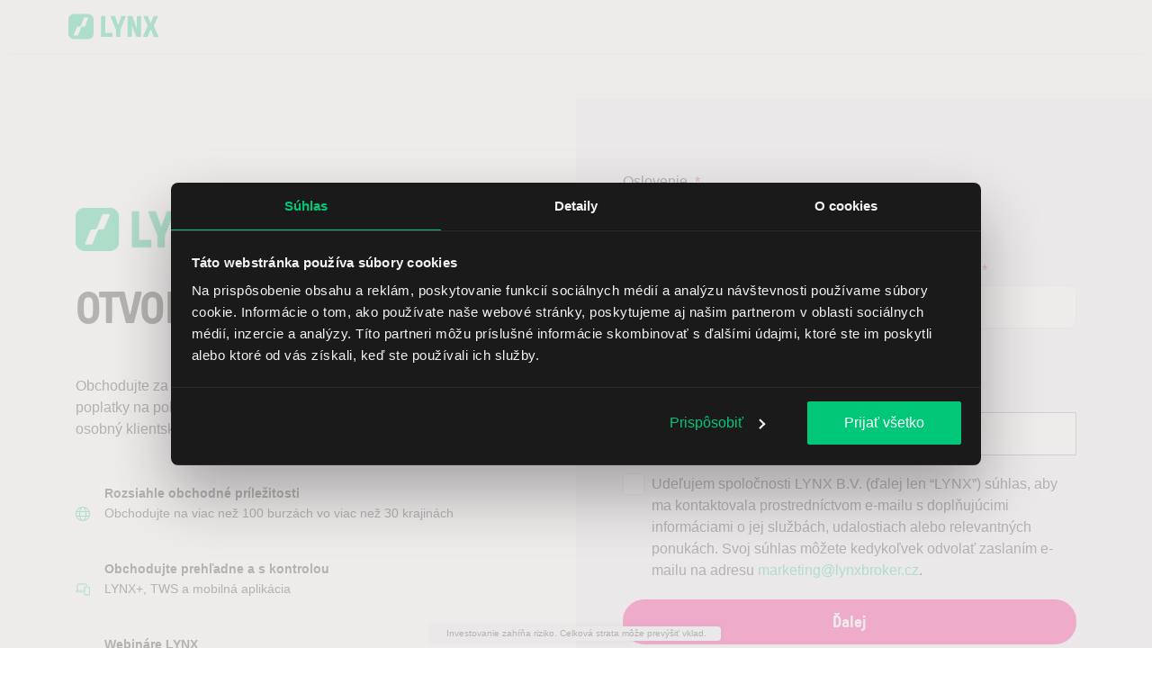

--- FILE ---
content_type: text/html; charset=UTF-8
request_url: https://www.lynxbroker.sk/obchodny-ucet/otvorenie-uctu/
body_size: 210862
content:

<!DOCTYPE html>
<html lang="sk-SK">
    <head> <script>
var gform;gform||(document.addEventListener("gform_main_scripts_loaded",function(){gform.scriptsLoaded=!0}),document.addEventListener("gform/theme/scripts_loaded",function(){gform.themeScriptsLoaded=!0}),window.addEventListener("DOMContentLoaded",function(){gform.domLoaded=!0}),gform={domLoaded:!1,scriptsLoaded:!1,themeScriptsLoaded:!1,isFormEditor:()=>"function"==typeof InitializeEditor,callIfLoaded:function(o){return!(!gform.domLoaded||!gform.scriptsLoaded||!gform.themeScriptsLoaded&&!gform.isFormEditor()||(gform.isFormEditor()&&console.warn("The use of gform.initializeOnLoaded() is deprecated in the form editor context and will be removed in Gravity Forms 3.1."),o(),0))},initializeOnLoaded:function(o){gform.callIfLoaded(o)||(document.addEventListener("gform_main_scripts_loaded",()=>{gform.scriptsLoaded=!0,gform.callIfLoaded(o)}),document.addEventListener("gform/theme/scripts_loaded",()=>{gform.themeScriptsLoaded=!0,gform.callIfLoaded(o)}),window.addEventListener("DOMContentLoaded",()=>{gform.domLoaded=!0,gform.callIfLoaded(o)}))},hooks:{action:{},filter:{}},addAction:function(o,r,e,t){gform.addHook("action",o,r,e,t)},addFilter:function(o,r,e,t){gform.addHook("filter",o,r,e,t)},doAction:function(o){gform.doHook("action",o,arguments)},applyFilters:function(o){return gform.doHook("filter",o,arguments)},removeAction:function(o,r){gform.removeHook("action",o,r)},removeFilter:function(o,r,e){gform.removeHook("filter",o,r,e)},addHook:function(o,r,e,t,n){null==gform.hooks[o][r]&&(gform.hooks[o][r]=[]);var d=gform.hooks[o][r];null==n&&(n=r+"_"+d.length),gform.hooks[o][r].push({tag:n,callable:e,priority:t=null==t?10:t})},doHook:function(r,o,e){var t;if(e=Array.prototype.slice.call(e,1),null!=gform.hooks[r][o]&&((o=gform.hooks[r][o]).sort(function(o,r){return o.priority-r.priority}),o.forEach(function(o){"function"!=typeof(t=o.callable)&&(t=window[t]),"action"==r?t.apply(null,e):e[0]=t.apply(null,e)})),"filter"==r)return e[0]},removeHook:function(o,r,t,n){var e;null!=gform.hooks[o][r]&&(e=(e=gform.hooks[o][r]).filter(function(o,r,e){return!!(null!=n&&n!=o.tag||null!=t&&t!=o.priority)}),gform.hooks[o][r]=e)}});
</script>
<meta charset="UTF-8" /><script>if(navigator.userAgent.match(/MSIE|Internet Explorer/i)||navigator.userAgent.match(/Trident\/7\..*?rv:11/i)){var href=document.location.href;if(!href.match(/[?&]nowprocket/)){if(href.indexOf("?")==-1){if(href.indexOf("#")==-1){document.location.href=href+"?nowprocket=1"}else{document.location.href=href.replace("#","?nowprocket=1#")}}else{if(href.indexOf("#")==-1){document.location.href=href+"&nowprocket=1"}else{document.location.href=href.replace("#","&nowprocket=1#")}}}}</script><script>(()=>{class RocketLazyLoadScripts{constructor(){this.v="2.0.4",this.userEvents=["keydown","keyup","mousedown","mouseup","mousemove","mouseover","mouseout","touchmove","touchstart","touchend","touchcancel","wheel","click","dblclick","input"],this.attributeEvents=["onblur","onclick","oncontextmenu","ondblclick","onfocus","onmousedown","onmouseenter","onmouseleave","onmousemove","onmouseout","onmouseover","onmouseup","onmousewheel","onscroll","onsubmit"]}async t(){this.i(),this.o(),/iP(ad|hone)/.test(navigator.userAgent)&&this.h(),this.u(),this.l(this),this.m(),this.k(this),this.p(this),this._(),await Promise.all([this.R(),this.L()]),this.lastBreath=Date.now(),this.S(this),this.P(),this.D(),this.O(),this.M(),await this.C(this.delayedScripts.normal),await this.C(this.delayedScripts.defer),await this.C(this.delayedScripts.async),await this.T(),await this.F(),await this.j(),await this.A(),window.dispatchEvent(new Event("rocket-allScriptsLoaded")),this.everythingLoaded=!0,this.lastTouchEnd&&await new Promise(t=>setTimeout(t,500-Date.now()+this.lastTouchEnd)),this.I(),this.H(),this.U(),this.W()}i(){this.CSPIssue=sessionStorage.getItem("rocketCSPIssue"),document.addEventListener("securitypolicyviolation",t=>{this.CSPIssue||"script-src-elem"!==t.violatedDirective||"data"!==t.blockedURI||(this.CSPIssue=!0,sessionStorage.setItem("rocketCSPIssue",!0))},{isRocket:!0})}o(){window.addEventListener("pageshow",t=>{this.persisted=t.persisted,this.realWindowLoadedFired=!0},{isRocket:!0}),window.addEventListener("pagehide",()=>{this.onFirstUserAction=null},{isRocket:!0})}h(){let t;function e(e){t=e}window.addEventListener("touchstart",e,{isRocket:!0}),window.addEventListener("touchend",function i(o){o.changedTouches[0]&&t.changedTouches[0]&&Math.abs(o.changedTouches[0].pageX-t.changedTouches[0].pageX)<10&&Math.abs(o.changedTouches[0].pageY-t.changedTouches[0].pageY)<10&&o.timeStamp-t.timeStamp<200&&(window.removeEventListener("touchstart",e,{isRocket:!0}),window.removeEventListener("touchend",i,{isRocket:!0}),"INPUT"===o.target.tagName&&"text"===o.target.type||(o.target.dispatchEvent(new TouchEvent("touchend",{target:o.target,bubbles:!0})),o.target.dispatchEvent(new MouseEvent("mouseover",{target:o.target,bubbles:!0})),o.target.dispatchEvent(new PointerEvent("click",{target:o.target,bubbles:!0,cancelable:!0,detail:1,clientX:o.changedTouches[0].clientX,clientY:o.changedTouches[0].clientY})),event.preventDefault()))},{isRocket:!0})}q(t){this.userActionTriggered||("mousemove"!==t.type||this.firstMousemoveIgnored?"keyup"===t.type||"mouseover"===t.type||"mouseout"===t.type||(this.userActionTriggered=!0,this.onFirstUserAction&&this.onFirstUserAction()):this.firstMousemoveIgnored=!0),"click"===t.type&&t.preventDefault(),t.stopPropagation(),t.stopImmediatePropagation(),"touchstart"===this.lastEvent&&"touchend"===t.type&&(this.lastTouchEnd=Date.now()),"click"===t.type&&(this.lastTouchEnd=0),this.lastEvent=t.type,t.composedPath&&t.composedPath()[0].getRootNode()instanceof ShadowRoot&&(t.rocketTarget=t.composedPath()[0]),this.savedUserEvents.push(t)}u(){this.savedUserEvents=[],this.userEventHandler=this.q.bind(this),this.userEvents.forEach(t=>window.addEventListener(t,this.userEventHandler,{passive:!1,isRocket:!0})),document.addEventListener("visibilitychange",this.userEventHandler,{isRocket:!0})}U(){this.userEvents.forEach(t=>window.removeEventListener(t,this.userEventHandler,{passive:!1,isRocket:!0})),document.removeEventListener("visibilitychange",this.userEventHandler,{isRocket:!0}),this.savedUserEvents.forEach(t=>{(t.rocketTarget||t.target).dispatchEvent(new window[t.constructor.name](t.type,t))})}m(){const t="return false",e=Array.from(this.attributeEvents,t=>"data-rocket-"+t),i="["+this.attributeEvents.join("],[")+"]",o="[data-rocket-"+this.attributeEvents.join("],[data-rocket-")+"]",s=(e,i,o)=>{o&&o!==t&&(e.setAttribute("data-rocket-"+i,o),e["rocket"+i]=new Function("event",o),e.setAttribute(i,t))};new MutationObserver(t=>{for(const n of t)"attributes"===n.type&&(n.attributeName.startsWith("data-rocket-")||this.everythingLoaded?n.attributeName.startsWith("data-rocket-")&&this.everythingLoaded&&this.N(n.target,n.attributeName.substring(12)):s(n.target,n.attributeName,n.target.getAttribute(n.attributeName))),"childList"===n.type&&n.addedNodes.forEach(t=>{if(t.nodeType===Node.ELEMENT_NODE)if(this.everythingLoaded)for(const i of[t,...t.querySelectorAll(o)])for(const t of i.getAttributeNames())e.includes(t)&&this.N(i,t.substring(12));else for(const e of[t,...t.querySelectorAll(i)])for(const t of e.getAttributeNames())this.attributeEvents.includes(t)&&s(e,t,e.getAttribute(t))})}).observe(document,{subtree:!0,childList:!0,attributeFilter:[...this.attributeEvents,...e]})}I(){this.attributeEvents.forEach(t=>{document.querySelectorAll("[data-rocket-"+t+"]").forEach(e=>{this.N(e,t)})})}N(t,e){const i=t.getAttribute("data-rocket-"+e);i&&(t.setAttribute(e,i),t.removeAttribute("data-rocket-"+e))}k(t){Object.defineProperty(HTMLElement.prototype,"onclick",{get(){return this.rocketonclick||null},set(e){this.rocketonclick=e,this.setAttribute(t.everythingLoaded?"onclick":"data-rocket-onclick","this.rocketonclick(event)")}})}S(t){function e(e,i){let o=e[i];e[i]=null,Object.defineProperty(e,i,{get:()=>o,set(s){t.everythingLoaded?o=s:e["rocket"+i]=o=s}})}e(document,"onreadystatechange"),e(window,"onload"),e(window,"onpageshow");try{Object.defineProperty(document,"readyState",{get:()=>t.rocketReadyState,set(e){t.rocketReadyState=e},configurable:!0}),document.readyState="loading"}catch(t){console.log("WPRocket DJE readyState conflict, bypassing")}}l(t){this.originalAddEventListener=EventTarget.prototype.addEventListener,this.originalRemoveEventListener=EventTarget.prototype.removeEventListener,this.savedEventListeners=[],EventTarget.prototype.addEventListener=function(e,i,o){o&&o.isRocket||!t.B(e,this)&&!t.userEvents.includes(e)||t.B(e,this)&&!t.userActionTriggered||e.startsWith("rocket-")||t.everythingLoaded?t.originalAddEventListener.call(this,e,i,o):(t.savedEventListeners.push({target:this,remove:!1,type:e,func:i,options:o}),"mouseenter"!==e&&"mouseleave"!==e||t.originalAddEventListener.call(this,e,t.savedUserEvents.push,o))},EventTarget.prototype.removeEventListener=function(e,i,o){o&&o.isRocket||!t.B(e,this)&&!t.userEvents.includes(e)||t.B(e,this)&&!t.userActionTriggered||e.startsWith("rocket-")||t.everythingLoaded?t.originalRemoveEventListener.call(this,e,i,o):t.savedEventListeners.push({target:this,remove:!0,type:e,func:i,options:o})}}J(t,e){this.savedEventListeners=this.savedEventListeners.filter(i=>{let o=i.type,s=i.target||window;return e!==o||t!==s||(this.B(o,s)&&(i.type="rocket-"+o),this.$(i),!1)})}H(){EventTarget.prototype.addEventListener=this.originalAddEventListener,EventTarget.prototype.removeEventListener=this.originalRemoveEventListener,this.savedEventListeners.forEach(t=>this.$(t))}$(t){t.remove?this.originalRemoveEventListener.call(t.target,t.type,t.func,t.options):this.originalAddEventListener.call(t.target,t.type,t.func,t.options)}p(t){let e;function i(e){return t.everythingLoaded?e:e.split(" ").map(t=>"load"===t||t.startsWith("load.")?"rocket-jquery-load":t).join(" ")}function o(o){function s(e){const s=o.fn[e];o.fn[e]=o.fn.init.prototype[e]=function(){return this[0]===window&&t.userActionTriggered&&("string"==typeof arguments[0]||arguments[0]instanceof String?arguments[0]=i(arguments[0]):"object"==typeof arguments[0]&&Object.keys(arguments[0]).forEach(t=>{const e=arguments[0][t];delete arguments[0][t],arguments[0][i(t)]=e})),s.apply(this,arguments),this}}if(o&&o.fn&&!t.allJQueries.includes(o)){const e={DOMContentLoaded:[],"rocket-DOMContentLoaded":[]};for(const t in e)document.addEventListener(t,()=>{e[t].forEach(t=>t())},{isRocket:!0});o.fn.ready=o.fn.init.prototype.ready=function(i){function s(){parseInt(o.fn.jquery)>2?setTimeout(()=>i.bind(document)(o)):i.bind(document)(o)}return"function"==typeof i&&(t.realDomReadyFired?!t.userActionTriggered||t.fauxDomReadyFired?s():e["rocket-DOMContentLoaded"].push(s):e.DOMContentLoaded.push(s)),o([])},s("on"),s("one"),s("off"),t.allJQueries.push(o)}e=o}t.allJQueries=[],o(window.jQuery),Object.defineProperty(window,"jQuery",{get:()=>e,set(t){o(t)}})}P(){const t=new Map;document.write=document.writeln=function(e){const i=document.currentScript,o=document.createRange(),s=i.parentElement;let n=t.get(i);void 0===n&&(n=i.nextSibling,t.set(i,n));const c=document.createDocumentFragment();o.setStart(c,0),c.appendChild(o.createContextualFragment(e)),s.insertBefore(c,n)}}async R(){return new Promise(t=>{this.userActionTriggered?t():this.onFirstUserAction=t})}async L(){return new Promise(t=>{document.addEventListener("DOMContentLoaded",()=>{this.realDomReadyFired=!0,t()},{isRocket:!0})})}async j(){return this.realWindowLoadedFired?Promise.resolve():new Promise(t=>{window.addEventListener("load",t,{isRocket:!0})})}M(){this.pendingScripts=[];this.scriptsMutationObserver=new MutationObserver(t=>{for(const e of t)e.addedNodes.forEach(t=>{"SCRIPT"!==t.tagName||t.noModule||t.isWPRocket||this.pendingScripts.push({script:t,promise:new Promise(e=>{const i=()=>{const i=this.pendingScripts.findIndex(e=>e.script===t);i>=0&&this.pendingScripts.splice(i,1),e()};t.addEventListener("load",i,{isRocket:!0}),t.addEventListener("error",i,{isRocket:!0}),setTimeout(i,1e3)})})})}),this.scriptsMutationObserver.observe(document,{childList:!0,subtree:!0})}async F(){await this.X(),this.pendingScripts.length?(await this.pendingScripts[0].promise,await this.F()):this.scriptsMutationObserver.disconnect()}D(){this.delayedScripts={normal:[],async:[],defer:[]},document.querySelectorAll("script[type$=rocketlazyloadscript]").forEach(t=>{t.hasAttribute("data-rocket-src")?t.hasAttribute("async")&&!1!==t.async?this.delayedScripts.async.push(t):t.hasAttribute("defer")&&!1!==t.defer||"module"===t.getAttribute("data-rocket-type")?this.delayedScripts.defer.push(t):this.delayedScripts.normal.push(t):this.delayedScripts.normal.push(t)})}async _(){await this.L();let t=[];document.querySelectorAll("script[type$=rocketlazyloadscript][data-rocket-src]").forEach(e=>{let i=e.getAttribute("data-rocket-src");if(i&&!i.startsWith("data:")){i.startsWith("//")&&(i=location.protocol+i);try{const o=new URL(i).origin;o!==location.origin&&t.push({src:o,crossOrigin:e.crossOrigin||"module"===e.getAttribute("data-rocket-type")})}catch(t){}}}),t=[...new Map(t.map(t=>[JSON.stringify(t),t])).values()],this.Y(t,"preconnect")}async G(t){if(await this.K(),!0!==t.noModule||!("noModule"in HTMLScriptElement.prototype))return new Promise(e=>{let i;function o(){(i||t).setAttribute("data-rocket-status","executed"),e()}try{if(navigator.userAgent.includes("Firefox/")||""===navigator.vendor||this.CSPIssue)i=document.createElement("script"),[...t.attributes].forEach(t=>{let e=t.nodeName;"type"!==e&&("data-rocket-type"===e&&(e="type"),"data-rocket-src"===e&&(e="src"),i.setAttribute(e,t.nodeValue))}),t.text&&(i.text=t.text),t.nonce&&(i.nonce=t.nonce),i.hasAttribute("src")?(i.addEventListener("load",o,{isRocket:!0}),i.addEventListener("error",()=>{i.setAttribute("data-rocket-status","failed-network"),e()},{isRocket:!0}),setTimeout(()=>{i.isConnected||e()},1)):(i.text=t.text,o()),i.isWPRocket=!0,t.parentNode.replaceChild(i,t);else{const i=t.getAttribute("data-rocket-type"),s=t.getAttribute("data-rocket-src");i?(t.type=i,t.removeAttribute("data-rocket-type")):t.removeAttribute("type"),t.addEventListener("load",o,{isRocket:!0}),t.addEventListener("error",i=>{this.CSPIssue&&i.target.src.startsWith("data:")?(console.log("WPRocket: CSP fallback activated"),t.removeAttribute("src"),this.G(t).then(e)):(t.setAttribute("data-rocket-status","failed-network"),e())},{isRocket:!0}),s?(t.fetchPriority="high",t.removeAttribute("data-rocket-src"),t.src=s):t.src="data:text/javascript;base64,"+window.btoa(unescape(encodeURIComponent(t.text)))}}catch(i){t.setAttribute("data-rocket-status","failed-transform"),e()}});t.setAttribute("data-rocket-status","skipped")}async C(t){const e=t.shift();return e?(e.isConnected&&await this.G(e),this.C(t)):Promise.resolve()}O(){this.Y([...this.delayedScripts.normal,...this.delayedScripts.defer,...this.delayedScripts.async],"preload")}Y(t,e){this.trash=this.trash||[];let i=!0;var o=document.createDocumentFragment();t.forEach(t=>{const s=t.getAttribute&&t.getAttribute("data-rocket-src")||t.src;if(s&&!s.startsWith("data:")){const n=document.createElement("link");n.href=s,n.rel=e,"preconnect"!==e&&(n.as="script",n.fetchPriority=i?"high":"low"),t.getAttribute&&"module"===t.getAttribute("data-rocket-type")&&(n.crossOrigin=!0),t.crossOrigin&&(n.crossOrigin=t.crossOrigin),t.integrity&&(n.integrity=t.integrity),t.nonce&&(n.nonce=t.nonce),o.appendChild(n),this.trash.push(n),i=!1}}),document.head.appendChild(o)}W(){this.trash.forEach(t=>t.remove())}async T(){try{document.readyState="interactive"}catch(t){}this.fauxDomReadyFired=!0;try{await this.K(),this.J(document,"readystatechange"),document.dispatchEvent(new Event("rocket-readystatechange")),await this.K(),document.rocketonreadystatechange&&document.rocketonreadystatechange(),await this.K(),this.J(document,"DOMContentLoaded"),document.dispatchEvent(new Event("rocket-DOMContentLoaded")),await this.K(),this.J(window,"DOMContentLoaded"),window.dispatchEvent(new Event("rocket-DOMContentLoaded"))}catch(t){console.error(t)}}async A(){try{document.readyState="complete"}catch(t){}try{await this.K(),this.J(document,"readystatechange"),document.dispatchEvent(new Event("rocket-readystatechange")),await this.K(),document.rocketonreadystatechange&&document.rocketonreadystatechange(),await this.K(),this.J(window,"load"),window.dispatchEvent(new Event("rocket-load")),await this.K(),window.rocketonload&&window.rocketonload(),await this.K(),this.allJQueries.forEach(t=>t(window).trigger("rocket-jquery-load")),await this.K(),this.J(window,"pageshow");const t=new Event("rocket-pageshow");t.persisted=this.persisted,window.dispatchEvent(t),await this.K(),window.rocketonpageshow&&window.rocketonpageshow({persisted:this.persisted})}catch(t){console.error(t)}}async K(){Date.now()-this.lastBreath>45&&(await this.X(),this.lastBreath=Date.now())}async X(){return document.hidden?new Promise(t=>setTimeout(t)):new Promise(t=>requestAnimationFrame(t))}B(t,e){return e===document&&"readystatechange"===t||(e===document&&"DOMContentLoaded"===t||(e===window&&"DOMContentLoaded"===t||(e===window&&"load"===t||e===window&&"pageshow"===t)))}static run(){(new RocketLazyLoadScripts).t()}}RocketLazyLoadScripts.run()})();</script>
        
        <meta name="viewport" content="width=device-width, initial-scale=1, shrink-to-fit=no">
        <meta http-equiv="X-UA-Compatible" content="IE=edge" />
        <link rel="profile" href="http://gmpg.org/xfn/11" />

                <link rel="preload" href="https://www.lynxbroker.sk/app/themes/theme/build/fonts/GT-Pressura-Light.8a5b0674.woff2" as="font" type="font/woff2" crossorigin>
        <link rel="preload" href="https://www.lynxbroker.sk/app/themes/theme/build/fonts/GT-Pressura-Regular.07ddc24b.woff2" as="font" type="font/woff2" crossorigin>

        <script data-cfasync="false" data-no-defer="1" data-no-minify="1" data-no-optimize="1">var ewww_webp_supported=!1;function check_webp_feature(A,e){var w;e=void 0!==e?e:function(){},ewww_webp_supported?e(ewww_webp_supported):((w=new Image).onload=function(){ewww_webp_supported=0<w.width&&0<w.height,e&&e(ewww_webp_supported)},w.onerror=function(){e&&e(!1)},w.src="data:image/webp;base64,"+{alpha:"UklGRkoAAABXRUJQVlA4WAoAAAAQAAAAAAAAAAAAQUxQSAwAAAARBxAR/Q9ERP8DAABWUDggGAAAABQBAJ0BKgEAAQAAAP4AAA3AAP7mtQAAAA=="}[A])}check_webp_feature("alpha");</script><script data-cfasync="false" data-no-defer="1" data-no-minify="1" data-no-optimize="1">var Arrive=function(c,w){"use strict";if(c.MutationObserver&&"undefined"!=typeof HTMLElement){var r,a=0,u=(r=HTMLElement.prototype.matches||HTMLElement.prototype.webkitMatchesSelector||HTMLElement.prototype.mozMatchesSelector||HTMLElement.prototype.msMatchesSelector,{matchesSelector:function(e,t){return e instanceof HTMLElement&&r.call(e,t)},addMethod:function(e,t,r){var a=e[t];e[t]=function(){return r.length==arguments.length?r.apply(this,arguments):"function"==typeof a?a.apply(this,arguments):void 0}},callCallbacks:function(e,t){t&&t.options.onceOnly&&1==t.firedElems.length&&(e=[e[0]]);for(var r,a=0;r=e[a];a++)r&&r.callback&&r.callback.call(r.elem,r.elem);t&&t.options.onceOnly&&1==t.firedElems.length&&t.me.unbindEventWithSelectorAndCallback.call(t.target,t.selector,t.callback)},checkChildNodesRecursively:function(e,t,r,a){for(var i,n=0;i=e[n];n++)r(i,t,a)&&a.push({callback:t.callback,elem:i}),0<i.childNodes.length&&u.checkChildNodesRecursively(i.childNodes,t,r,a)},mergeArrays:function(e,t){var r,a={};for(r in e)e.hasOwnProperty(r)&&(a[r]=e[r]);for(r in t)t.hasOwnProperty(r)&&(a[r]=t[r]);return a},toElementsArray:function(e){return e=void 0!==e&&("number"!=typeof e.length||e===c)?[e]:e}}),e=(l.prototype.addEvent=function(e,t,r,a){a={target:e,selector:t,options:r,callback:a,firedElems:[]};return this._beforeAdding&&this._beforeAdding(a),this._eventsBucket.push(a),a},l.prototype.removeEvent=function(e){for(var t,r=this._eventsBucket.length-1;t=this._eventsBucket[r];r--)e(t)&&(this._beforeRemoving&&this._beforeRemoving(t),(t=this._eventsBucket.splice(r,1))&&t.length&&(t[0].callback=null))},l.prototype.beforeAdding=function(e){this._beforeAdding=e},l.prototype.beforeRemoving=function(e){this._beforeRemoving=e},l),t=function(i,n){var o=new e,l=this,s={fireOnAttributesModification:!1};return o.beforeAdding(function(t){var e=t.target;e!==c.document&&e!==c||(e=document.getElementsByTagName("html")[0]);var r=new MutationObserver(function(e){n.call(this,e,t)}),a=i(t.options);r.observe(e,a),t.observer=r,t.me=l}),o.beforeRemoving(function(e){e.observer.disconnect()}),this.bindEvent=function(e,t,r){t=u.mergeArrays(s,t);for(var a=u.toElementsArray(this),i=0;i<a.length;i++)o.addEvent(a[i],e,t,r)},this.unbindEvent=function(){var r=u.toElementsArray(this);o.removeEvent(function(e){for(var t=0;t<r.length;t++)if(this===w||e.target===r[t])return!0;return!1})},this.unbindEventWithSelectorOrCallback=function(r){var a=u.toElementsArray(this),i=r,e="function"==typeof r?function(e){for(var t=0;t<a.length;t++)if((this===w||e.target===a[t])&&e.callback===i)return!0;return!1}:function(e){for(var t=0;t<a.length;t++)if((this===w||e.target===a[t])&&e.selector===r)return!0;return!1};o.removeEvent(e)},this.unbindEventWithSelectorAndCallback=function(r,a){var i=u.toElementsArray(this);o.removeEvent(function(e){for(var t=0;t<i.length;t++)if((this===w||e.target===i[t])&&e.selector===r&&e.callback===a)return!0;return!1})},this},i=new function(){var s={fireOnAttributesModification:!1,onceOnly:!1,existing:!1};function n(e,t,r){return!(!u.matchesSelector(e,t.selector)||(e._id===w&&(e._id=a++),-1!=t.firedElems.indexOf(e._id)))&&(t.firedElems.push(e._id),!0)}var c=(i=new t(function(e){var t={attributes:!1,childList:!0,subtree:!0};return e.fireOnAttributesModification&&(t.attributes=!0),t},function(e,i){e.forEach(function(e){var t=e.addedNodes,r=e.target,a=[];null!==t&&0<t.length?u.checkChildNodesRecursively(t,i,n,a):"attributes"===e.type&&n(r,i)&&a.push({callback:i.callback,elem:r}),u.callCallbacks(a,i)})})).bindEvent;return i.bindEvent=function(e,t,r){t=void 0===r?(r=t,s):u.mergeArrays(s,t);var a=u.toElementsArray(this);if(t.existing){for(var i=[],n=0;n<a.length;n++)for(var o=a[n].querySelectorAll(e),l=0;l<o.length;l++)i.push({callback:r,elem:o[l]});if(t.onceOnly&&i.length)return r.call(i[0].elem,i[0].elem);setTimeout(u.callCallbacks,1,i)}c.call(this,e,t,r)},i},o=new function(){var a={};function i(e,t){return u.matchesSelector(e,t.selector)}var n=(o=new t(function(){return{childList:!0,subtree:!0}},function(e,r){e.forEach(function(e){var t=e.removedNodes,e=[];null!==t&&0<t.length&&u.checkChildNodesRecursively(t,r,i,e),u.callCallbacks(e,r)})})).bindEvent;return o.bindEvent=function(e,t,r){t=void 0===r?(r=t,a):u.mergeArrays(a,t),n.call(this,e,t,r)},o};d(HTMLElement.prototype),d(NodeList.prototype),d(HTMLCollection.prototype),d(HTMLDocument.prototype),d(Window.prototype);var n={};return s(i,n,"unbindAllArrive"),s(o,n,"unbindAllLeave"),n}function l(){this._eventsBucket=[],this._beforeAdding=null,this._beforeRemoving=null}function s(e,t,r){u.addMethod(t,r,e.unbindEvent),u.addMethod(t,r,e.unbindEventWithSelectorOrCallback),u.addMethod(t,r,e.unbindEventWithSelectorAndCallback)}function d(e){e.arrive=i.bindEvent,s(i,e,"unbindArrive"),e.leave=o.bindEvent,s(o,e,"unbindLeave")}}(window,void 0),ewww_webp_supported=!1;function check_webp_feature(e,t){var r;ewww_webp_supported?t(ewww_webp_supported):((r=new Image).onload=function(){ewww_webp_supported=0<r.width&&0<r.height,t(ewww_webp_supported)},r.onerror=function(){t(!1)},r.src="data:image/webp;base64,"+{alpha:"UklGRkoAAABXRUJQVlA4WAoAAAAQAAAAAAAAAAAAQUxQSAwAAAARBxAR/Q9ERP8DAABWUDggGAAAABQBAJ0BKgEAAQAAAP4AAA3AAP7mtQAAAA==",animation:"UklGRlIAAABXRUJQVlA4WAoAAAASAAAAAAAAAAAAQU5JTQYAAAD/////AABBTk1GJgAAAAAAAAAAAAAAAAAAAGQAAABWUDhMDQAAAC8AAAAQBxAREYiI/gcA"}[e])}function ewwwLoadImages(e){if(e){for(var t=document.querySelectorAll(".batch-image img, .image-wrapper a, .ngg-pro-masonry-item a, .ngg-galleria-offscreen-seo-wrapper a"),r=0,a=t.length;r<a;r++)ewwwAttr(t[r],"data-src",t[r].getAttribute("data-webp")),ewwwAttr(t[r],"data-thumbnail",t[r].getAttribute("data-webp-thumbnail"));for(var i=document.querySelectorAll("div.woocommerce-product-gallery__image"),r=0,a=i.length;r<a;r++)ewwwAttr(i[r],"data-thumb",i[r].getAttribute("data-webp-thumb"))}for(var n=document.querySelectorAll("video"),r=0,a=n.length;r<a;r++)ewwwAttr(n[r],"poster",e?n[r].getAttribute("data-poster-webp"):n[r].getAttribute("data-poster-image"));for(var o,l=document.querySelectorAll("img.ewww_webp_lazy_load"),r=0,a=l.length;r<a;r++)e&&(ewwwAttr(l[r],"data-lazy-srcset",l[r].getAttribute("data-lazy-srcset-webp")),ewwwAttr(l[r],"data-srcset",l[r].getAttribute("data-srcset-webp")),ewwwAttr(l[r],"data-lazy-src",l[r].getAttribute("data-lazy-src-webp")),ewwwAttr(l[r],"data-src",l[r].getAttribute("data-src-webp")),ewwwAttr(l[r],"data-orig-file",l[r].getAttribute("data-webp-orig-file")),ewwwAttr(l[r],"data-medium-file",l[r].getAttribute("data-webp-medium-file")),ewwwAttr(l[r],"data-large-file",l[r].getAttribute("data-webp-large-file")),null!=(o=l[r].getAttribute("srcset"))&&!1!==o&&o.includes("R0lGOD")&&ewwwAttr(l[r],"src",l[r].getAttribute("data-lazy-src-webp"))),l[r].className=l[r].className.replace(/\bewww_webp_lazy_load\b/,"");for(var s=document.querySelectorAll(".ewww_webp"),r=0,a=s.length;r<a;r++)e?(ewwwAttr(s[r],"srcset",s[r].getAttribute("data-srcset-webp")),ewwwAttr(s[r],"src",s[r].getAttribute("data-src-webp")),ewwwAttr(s[r],"data-orig-file",s[r].getAttribute("data-webp-orig-file")),ewwwAttr(s[r],"data-medium-file",s[r].getAttribute("data-webp-medium-file")),ewwwAttr(s[r],"data-large-file",s[r].getAttribute("data-webp-large-file")),ewwwAttr(s[r],"data-large_image",s[r].getAttribute("data-webp-large_image")),ewwwAttr(s[r],"data-src",s[r].getAttribute("data-webp-src"))):(ewwwAttr(s[r],"srcset",s[r].getAttribute("data-srcset-img")),ewwwAttr(s[r],"src",s[r].getAttribute("data-src-img"))),s[r].className=s[r].className.replace(/\bewww_webp\b/,"ewww_webp_loaded");window.jQuery&&jQuery.fn.isotope&&jQuery.fn.imagesLoaded&&(jQuery(".fusion-posts-container-infinite").imagesLoaded(function(){jQuery(".fusion-posts-container-infinite").hasClass("isotope")&&jQuery(".fusion-posts-container-infinite").isotope()}),jQuery(".fusion-portfolio:not(.fusion-recent-works) .fusion-portfolio-wrapper").imagesLoaded(function(){jQuery(".fusion-portfolio:not(.fusion-recent-works) .fusion-portfolio-wrapper").isotope()}))}function ewwwWebPInit(e){ewwwLoadImages(e),ewwwNggLoadGalleries(e),document.arrive(".ewww_webp",function(){ewwwLoadImages(e)}),document.arrive(".ewww_webp_lazy_load",function(){ewwwLoadImages(e)}),document.arrive("videos",function(){ewwwLoadImages(e)}),"loading"==document.readyState?document.addEventListener("DOMContentLoaded",ewwwJSONParserInit):("undefined"!=typeof galleries&&ewwwNggParseGalleries(e),ewwwWooParseVariations(e))}function ewwwAttr(e,t,r){null!=r&&!1!==r&&e.setAttribute(t,r)}function ewwwJSONParserInit(){"undefined"!=typeof galleries&&check_webp_feature("alpha",ewwwNggParseGalleries),check_webp_feature("alpha",ewwwWooParseVariations)}function ewwwWooParseVariations(e){if(e)for(var t=document.querySelectorAll("form.variations_form"),r=0,a=t.length;r<a;r++){var i=t[r].getAttribute("data-product_variations"),n=!1;try{for(var o in i=JSON.parse(i))void 0!==i[o]&&void 0!==i[o].image&&(void 0!==i[o].image.src_webp&&(i[o].image.src=i[o].image.src_webp,n=!0),void 0!==i[o].image.srcset_webp&&(i[o].image.srcset=i[o].image.srcset_webp,n=!0),void 0!==i[o].image.full_src_webp&&(i[o].image.full_src=i[o].image.full_src_webp,n=!0),void 0!==i[o].image.gallery_thumbnail_src_webp&&(i[o].image.gallery_thumbnail_src=i[o].image.gallery_thumbnail_src_webp,n=!0),void 0!==i[o].image.thumb_src_webp&&(i[o].image.thumb_src=i[o].image.thumb_src_webp,n=!0));n&&ewwwAttr(t[r],"data-product_variations",JSON.stringify(i))}catch(e){}}}function ewwwNggParseGalleries(e){if(e)for(var t in galleries){var r=galleries[t];galleries[t].images_list=ewwwNggParseImageList(r.images_list)}}function ewwwNggLoadGalleries(e){e&&document.addEventListener("ngg.galleria.themeadded",function(e,t){window.ngg_galleria._create_backup=window.ngg_galleria.create,window.ngg_galleria.create=function(e,t){var r=$(e).data("id");return galleries["gallery_"+r].images_list=ewwwNggParseImageList(galleries["gallery_"+r].images_list),window.ngg_galleria._create_backup(e,t)}})}function ewwwNggParseImageList(e){for(var t in e){var r=e[t];if(void 0!==r["image-webp"]&&(e[t].image=r["image-webp"],delete e[t]["image-webp"]),void 0!==r["thumb-webp"]&&(e[t].thumb=r["thumb-webp"],delete e[t]["thumb-webp"]),void 0!==r.full_image_webp&&(e[t].full_image=r.full_image_webp,delete e[t].full_image_webp),void 0!==r.srcsets)for(var a in r.srcsets)nggSrcset=r.srcsets[a],void 0!==r.srcsets[a+"-webp"]&&(e[t].srcsets[a]=r.srcsets[a+"-webp"],delete e[t].srcsets[a+"-webp"]);if(void 0!==r.full_srcsets)for(var i in r.full_srcsets)nggFSrcset=r.full_srcsets[i],void 0!==r.full_srcsets[i+"-webp"]&&(e[t].full_srcsets[i]=r.full_srcsets[i+"-webp"],delete e[t].full_srcsets[i+"-webp"])}return e}check_webp_feature("alpha",ewwwWebPInit);</script><script nowprocket> let nativeReadyStateComplete = false; document.addEventListener('readystatechange', (e) => { if (document.readyState === 'complete') { nativeReadyStateComplete = true; } }); let prevReadyState = null; let readyStateInterval = setInterval(() => { if (!prevReadyState || prevReadyState !== document.readyState) { if (document.readyState === 'complete') { if (!nativeReadyStateComplete) { document.dispatchEvent( new Event( 'readystatechange') ); } clearInterval(readyStateInterval); } prevReadyState = document.readyState; } }, 100);</script><meta name="viewport" content="width=device-width, initial-scale=1" />
<meta name='robots' content='index, follow, max-image-preview:large, max-snippet:-1, max-video-preview:-1' />
	<style>img:is([sizes="auto" i], [sizes^="auto," i]) { contain-intrinsic-size: 3000px 1500px }</style>
	
	
	<meta name="description" content="Prístup ku globálnym burzám, transparentné poplatky, pohodlné konverzie a priateľská podpora → Otvorte si investičný účet skrze LYNX" />
	<link rel="canonical" href="https://www.lynxbroker.sk/obchodny-ucet/otvorenie-uctu/" />
	<meta property="og:locale" content="sk_SK" />
	<meta property="og:type" content="article" />
	<meta property="og:title" content="Otvorenie účtu" />
	<meta property="og:description" content="Prístup ku globálnym burzám, transparentné poplatky, pohodlné konverzie a priateľská podpora → Otvorte si investičný účet skrze LYNX" />
	<meta property="og:url" content="https://www.lynxbroker.sk/obchodny-ucet/otvorenie-uctu/" />
	<meta property="og:site_name" content="lynxbroker.sk" />
	<meta property="article:published_time" content="1970-01-01T00:00:00+00:00" />
	<meta property="article:modified_time" content="2025-08-11T10:49:18+00:00" />
	<meta property="og:image" content="https://www.lynxbroker.sk/app/uploads/sites/7/2025/04/logo-lynx-200-1.png" />
	<meta property="og:image:width" content="200" />
	<meta property="og:image:height" content="57" />
	<meta property="og:image:type" content="image/png" />
	<meta name="twitter:card" content="summary_large_image" />
	<meta name="twitter:label1" content="Est. reading time" />
	<meta name="twitter:data1" content="3 minúty" />
	<script type="application/ld+json" class="yoast-schema-graph">{"@context":"https://schema.org","@graph":[{"@type":"WebPage","@id":"https://www.lynxbroker.sk/obchodny-ucet/otvorenie-uctu/","url":"https://www.lynxbroker.sk/obchodny-ucet/otvorenie-uctu/","name":"Otvorenie investičného účtu ▷ Účet prostredníctvom LYNX","isPartOf":{"@id":"https://www.lynxbroker.sk/#website"},"primaryImageOfPage":{"@id":"https://www.lynxbroker.sk/obchodny-ucet/otvorenie-uctu/#primaryimage"},"image":{"@id":"https://www.lynxbroker.sk/obchodny-ucet/otvorenie-uctu/#primaryimage"},"thumbnailUrl":"https://www.lynxbroker.sk/app/uploads/sites/7/2025/04/logo-lynx-200-1.png","datePublished":"2019-09-09T14:41:12+00:00","dateModified":"2025-08-11T10:49:18+00:00","description":"Prístup ku globálnym burzám, transparentné poplatky, pohodlné konverzie a priateľská podpora → Otvorte si investičný účet skrze LYNX","inLanguage":"sk-SK","potentialAction":[{"@type":"ReadAction","target":["https://www.lynxbroker.sk/obchodny-ucet/otvorenie-uctu/"]}]},{"@type":"ImageObject","inLanguage":"sk-SK","@id":"https://www.lynxbroker.sk/obchodny-ucet/otvorenie-uctu/#primaryimage","url":"https://www.lynxbroker.sk/app/uploads/sites/7/2025/04/logo-lynx-200-1.png","contentUrl":"https://www.lynxbroker.sk/app/uploads/sites/7/2025/04/logo-lynx-200-1.png","width":200,"height":57,"caption":"LYNX"},{"@type":"WebSite","@id":"https://www.lynxbroker.sk/#website","url":"https://www.lynxbroker.sk/","name":"lynxbroker.sk","description":"","publisher":{"@id":"https://www.lynxbroker.sk/#organization"},"potentialAction":[{"@type":"SearchAction","target":{"@type":"EntryPoint","urlTemplate":"https://www.lynxbroker.sk/hladat/?q={search_term_string}"},"query-input":{"@type":"PropertyValueSpecification","valueRequired":true,"valueName":"search_term_string"}}],"inLanguage":"sk-SK"},{"@type":"Organization","@id":"https://www.lynxbroker.sk/#organization","name":"lynxbroker.sk","url":"https://www.lynxbroker.sk/","logo":{"@type":"ImageObject","inLanguage":"sk-SK","@id":"https://www.lynxbroker.sk/#/schema/logo/image/","url":"https://www.lynxbroker.sk/app/uploads/sites/7/2020/04/online-broker-lynx-logo-fb.png","contentUrl":"https://www.lynxbroker.sk/app/uploads/sites/7/2020/04/online-broker-lynx-logo-fb.png","width":256,"height":256,"caption":"lynxbroker.sk"},"image":{"@id":"https://www.lynxbroker.sk/#/schema/logo/image/"}}]}</script>
	


<title>Otvorenie investičného účtu ▷ Účet prostredníctvom LYNX</title>
<link crossorigin data-rocket-preconnect href="https://www.gstatic.com" rel="preconnect">
<link crossorigin data-rocket-preconnect href="https://consentcdn.cookiebot.com" rel="preconnect">
<link crossorigin data-rocket-preconnect href="https://static.hotjar.com" rel="preconnect">
<link crossorigin data-rocket-preconnect href="https://www.googletagmanager.com" rel="preconnect">
<link crossorigin data-rocket-preconnect href="https://consent.cookiebot.com" rel="preconnect">
<link crossorigin data-rocket-preconnect href="https://cdn.ablyft.com" rel="preconnect">
<link crossorigin data-rocket-preconnect href="https://www.lynxbroker.de" rel="preconnect">
<link crossorigin data-rocket-preconnect href="https://www.lynxbroker.ch" rel="preconnect">
<link crossorigin data-rocket-preconnect href="https://www.lynxbroker.at" rel="preconnect">
<link crossorigin data-rocket-preconnect href="https://www.lynxbroker.fr" rel="preconnect">
<link crossorigin data-rocket-preconnect href="https://fr.lynx.be" rel="preconnect">
<link crossorigin data-rocket-preconnect href="https://www.lynxbroker.cz" rel="preconnect">
<link crossorigin data-rocket-preconnect href="https://www.lynx.nl" rel="preconnect">
<link crossorigin data-rocket-preconnect href="https://www.lynx.be" rel="preconnect">
<link crossorigin data-rocket-preconnect href="https://www.lynxbroker.fi" rel="preconnect">
<link crossorigin data-rocket-preconnect href="https://www.lynxbroker.pl" rel="preconnect">
<link crossorigin data-rocket-preconnect href="https://www.lynxbroker.com" rel="preconnect">
<link crossorigin data-rocket-preconnect href="https://script.hotjar.com" rel="preconnect">
<link crossorigin data-rocket-preconnect href="https://www.google.com" rel="preconnect">

<link rel="alternate" type="application/rss+xml" title="RSS kanál: lynxbroker.sk &raquo;" href="https://www.lynxbroker.sk/feed/" />
<link rel="alternate" type="application/rss+xml" title="RSS kanál komentárov webu lynxbroker.sk &raquo;" href="https://www.lynxbroker.sk/comments/feed/" />
<script data-cookieconsent="ignore" src="https://cdn.ablyft.com/s/91988347.js"></script><meta name="ahrefs-site-verification" content="b5860a2cc9a505b3af4f0ce835c069cd8c7c56999e563c6da5c0ed820dedde62">
<meta name="google-site-verification" content="xRP2UdNd80nI1Br4C7D2arwCqMErfY5rPF7cV95CFUU" />
<meta name="google-site-verification" content="QniKu4RW7vhDOp56bDFJxGVvF7Dgs4NkFMfFTI_C9TY" />
<meta name="google-site-verification" content="0u2TjFzFmkKiEsI9OUZJJG4IEs-QoK2oV-NQTN18OfM" />
<meta name="google-site-verification" content="DC44u-x0mhL5hNk9il4SF67zr8EfwvI9b4ni_taIMQ0" />
<meta name="facebook-domain-verification" content="chq5qm4wt7npi1z7ib7gnjsl07iknd" />

<script>
window.addEventListener("CookiebotOnDialogInit", function() {
if (Cookiebot.getDomainUrlParam("CookiebotScan") === "true") {
Cookiebot.setOutOfRegion();
}
});
</script>

<script data-cookieconsent="ignore">(function(w,d,s,l,i){w[l]=w[l]||[];w[l].push({'gtm.start':
new Date().getTime(),event:'gtm.js'});var f=d.getElementsByTagName(s)[0],
j=d.createElement(s),dl=l!='dataLayer'?'&l='+l:'';j.async=true;j.src=
'https://www.googletagmanager.com/gtm.js?id='+i+dl;f.parentNode.insertBefore(j,f);
})(window,document,'script','dataLayer','GTM-NJBBL24');</script>



<script id="Cookiebot" src="https://consent.cookiebot.com/uc.js" data-cbid="2a5cc391-e6be-4af9-a347-cb0c5c58108e" type="text/javascript" async></script><script id="lynx-ready">
			window.advanced_ads_ready=function(e,a){a=a||"complete";var d=function(e){return"interactive"===a?"loading"!==e:"complete"===e};d(document.readyState)?e():document.addEventListener("readystatechange",(function(a){d(a.target.readyState)&&e()}),{once:"interactive"===a})},window.advanced_ads_ready_queue=window.advanced_ads_ready_queue||[];		</script>
		<style id='wp-block-image-inline-css'>
.wp-block-image>a,.wp-block-image>figure>a{display:inline-block}.wp-block-image img{box-sizing:border-box;height:auto;max-width:100%;vertical-align:bottom}@media not (prefers-reduced-motion){.wp-block-image img.hide{visibility:hidden}.wp-block-image img.show{animation:show-content-image .4s}}.wp-block-image[style*=border-radius] img,.wp-block-image[style*=border-radius]>a{border-radius:inherit}.wp-block-image.has-custom-border img{box-sizing:border-box}.wp-block-image.aligncenter{text-align:center}.wp-block-image.alignfull>a,.wp-block-image.alignwide>a{width:100%}.wp-block-image.alignfull img,.wp-block-image.alignwide img{height:auto;width:100%}.wp-block-image .aligncenter,.wp-block-image .alignleft,.wp-block-image .alignright,.wp-block-image.aligncenter,.wp-block-image.alignleft,.wp-block-image.alignright{display:table}.wp-block-image .aligncenter>figcaption,.wp-block-image .alignleft>figcaption,.wp-block-image .alignright>figcaption,.wp-block-image.aligncenter>figcaption,.wp-block-image.alignleft>figcaption,.wp-block-image.alignright>figcaption{caption-side:bottom;display:table-caption}.wp-block-image .alignleft{float:left;margin:.5em 1em .5em 0}.wp-block-image .alignright{float:right;margin:.5em 0 .5em 1em}.wp-block-image .aligncenter{margin-left:auto;margin-right:auto}.wp-block-image :where(figcaption){margin-bottom:1em;margin-top:.5em}.wp-block-image.is-style-circle-mask img{border-radius:9999px}@supports ((-webkit-mask-image:none) or (mask-image:none)) or (-webkit-mask-image:none){.wp-block-image.is-style-circle-mask img{border-radius:0;-webkit-mask-image:url('data:image/svg+xml;utf8,<svg viewBox="0 0 100 100" xmlns="http://www.w3.org/2000/svg"><circle cx="50" cy="50" r="50"/></svg>');mask-image:url('data:image/svg+xml;utf8,<svg viewBox="0 0 100 100" xmlns="http://www.w3.org/2000/svg"><circle cx="50" cy="50" r="50"/></svg>');mask-mode:alpha;-webkit-mask-position:center;mask-position:center;-webkit-mask-repeat:no-repeat;mask-repeat:no-repeat;-webkit-mask-size:contain;mask-size:contain}}:root :where(.wp-block-image.is-style-rounded img,.wp-block-image .is-style-rounded img){border-radius:9999px}.wp-block-image figure{margin:0}.wp-lightbox-container{display:flex;flex-direction:column;position:relative}.wp-lightbox-container img{cursor:zoom-in}.wp-lightbox-container img:hover+button{opacity:1}.wp-lightbox-container button{align-items:center;-webkit-backdrop-filter:blur(16px) saturate(180%);backdrop-filter:blur(16px) saturate(180%);background-color:#5a5a5a40;border:none;border-radius:4px;cursor:zoom-in;display:flex;height:20px;justify-content:center;opacity:0;padding:0;position:absolute;right:16px;text-align:center;top:16px;width:20px;z-index:100}@media not (prefers-reduced-motion){.wp-lightbox-container button{transition:opacity .2s ease}}.wp-lightbox-container button:focus-visible{outline:3px auto #5a5a5a40;outline:3px auto -webkit-focus-ring-color;outline-offset:3px}.wp-lightbox-container button:hover{cursor:pointer;opacity:1}.wp-lightbox-container button:focus{opacity:1}.wp-lightbox-container button:focus,.wp-lightbox-container button:hover,.wp-lightbox-container button:not(:hover):not(:active):not(.has-background){background-color:#5a5a5a40;border:none}.wp-lightbox-overlay{box-sizing:border-box;cursor:zoom-out;height:100vh;left:0;overflow:hidden;position:fixed;top:0;visibility:hidden;width:100%;z-index:100000}.wp-lightbox-overlay .close-button{align-items:center;cursor:pointer;display:flex;justify-content:center;min-height:40px;min-width:40px;padding:0;position:absolute;right:calc(env(safe-area-inset-right) + 16px);top:calc(env(safe-area-inset-top) + 16px);z-index:5000000}.wp-lightbox-overlay .close-button:focus,.wp-lightbox-overlay .close-button:hover,.wp-lightbox-overlay .close-button:not(:hover):not(:active):not(.has-background){background:none;border:none}.wp-lightbox-overlay .lightbox-image-container{height:var(--wp--lightbox-container-height);left:50%;overflow:hidden;position:absolute;top:50%;transform:translate(-50%,-50%);transform-origin:top left;width:var(--wp--lightbox-container-width);z-index:9999999999}.wp-lightbox-overlay .wp-block-image{align-items:center;box-sizing:border-box;display:flex;height:100%;justify-content:center;margin:0;position:relative;transform-origin:0 0;width:100%;z-index:3000000}.wp-lightbox-overlay .wp-block-image img{height:var(--wp--lightbox-image-height);min-height:var(--wp--lightbox-image-height);min-width:var(--wp--lightbox-image-width);width:var(--wp--lightbox-image-width)}.wp-lightbox-overlay .wp-block-image figcaption{display:none}.wp-lightbox-overlay button{background:none;border:none}.wp-lightbox-overlay .scrim{background-color:#fff;height:100%;opacity:.9;position:absolute;width:100%;z-index:2000000}.wp-lightbox-overlay.active{visibility:visible}@media not (prefers-reduced-motion){.wp-lightbox-overlay.active{animation:turn-on-visibility .25s both}.wp-lightbox-overlay.active img{animation:turn-on-visibility .35s both}.wp-lightbox-overlay.show-closing-animation:not(.active){animation:turn-off-visibility .35s both}.wp-lightbox-overlay.show-closing-animation:not(.active) img{animation:turn-off-visibility .25s both}.wp-lightbox-overlay.zoom.active{animation:none;opacity:1;visibility:visible}.wp-lightbox-overlay.zoom.active .lightbox-image-container{animation:lightbox-zoom-in .4s}.wp-lightbox-overlay.zoom.active .lightbox-image-container img{animation:none}.wp-lightbox-overlay.zoom.active .scrim{animation:turn-on-visibility .4s forwards}.wp-lightbox-overlay.zoom.show-closing-animation:not(.active){animation:none}.wp-lightbox-overlay.zoom.show-closing-animation:not(.active) .lightbox-image-container{animation:lightbox-zoom-out .4s}.wp-lightbox-overlay.zoom.show-closing-animation:not(.active) .lightbox-image-container img{animation:none}.wp-lightbox-overlay.zoom.show-closing-animation:not(.active) .scrim{animation:turn-off-visibility .4s forwards}}@keyframes show-content-image{0%{visibility:hidden}99%{visibility:hidden}to{visibility:visible}}@keyframes turn-on-visibility{0%{opacity:0}to{opacity:1}}@keyframes turn-off-visibility{0%{opacity:1;visibility:visible}99%{opacity:0;visibility:visible}to{opacity:0;visibility:hidden}}@keyframes lightbox-zoom-in{0%{transform:translate(calc((-100vw + var(--wp--lightbox-scrollbar-width))/2 + var(--wp--lightbox-initial-left-position)),calc(-50vh + var(--wp--lightbox-initial-top-position))) scale(var(--wp--lightbox-scale))}to{transform:translate(-50%,-50%) scale(1)}}@keyframes lightbox-zoom-out{0%{transform:translate(-50%,-50%) scale(1);visibility:visible}99%{visibility:visible}to{transform:translate(calc((-100vw + var(--wp--lightbox-scrollbar-width))/2 + var(--wp--lightbox-initial-left-position)),calc(-50vh + var(--wp--lightbox-initial-top-position))) scale(var(--wp--lightbox-scale));visibility:hidden}}
</style>
<style id='wp-block-group-inline-css'>
.wp-block-group{box-sizing:border-box}:where(.wp-block-group.wp-block-group-is-layout-constrained){position:relative}
</style>
<style id='wp-block-heading-inline-css'>
h1.has-background,h2.has-background,h3.has-background,h4.has-background,h5.has-background,h6.has-background{padding:1.25em 2.375em}h1.has-text-align-left[style*=writing-mode]:where([style*=vertical-lr]),h1.has-text-align-right[style*=writing-mode]:where([style*=vertical-rl]),h2.has-text-align-left[style*=writing-mode]:where([style*=vertical-lr]),h2.has-text-align-right[style*=writing-mode]:where([style*=vertical-rl]),h3.has-text-align-left[style*=writing-mode]:where([style*=vertical-lr]),h3.has-text-align-right[style*=writing-mode]:where([style*=vertical-rl]),h4.has-text-align-left[style*=writing-mode]:where([style*=vertical-lr]),h4.has-text-align-right[style*=writing-mode]:where([style*=vertical-rl]),h5.has-text-align-left[style*=writing-mode]:where([style*=vertical-lr]),h5.has-text-align-right[style*=writing-mode]:where([style*=vertical-rl]),h6.has-text-align-left[style*=writing-mode]:where([style*=vertical-lr]),h6.has-text-align-right[style*=writing-mode]:where([style*=vertical-rl]){rotate:180deg}
</style>
<style id='wp-block-paragraph-inline-css'>
.is-small-text{font-size:.875em}.is-regular-text{font-size:1em}.is-large-text{font-size:2.25em}.is-larger-text{font-size:3em}.has-drop-cap:not(:focus):first-letter{float:left;font-size:8.4em;font-style:normal;font-weight:100;line-height:.68;margin:.05em .1em 0 0;text-transform:uppercase}body.rtl .has-drop-cap:not(:focus):first-letter{float:none;margin-left:.1em}p.has-drop-cap.has-background{overflow:hidden}:root :where(p.has-background){padding:1.25em 2.375em}:where(p.has-text-color:not(.has-link-color)) a{color:inherit}p.has-text-align-left[style*="writing-mode:vertical-lr"],p.has-text-align-right[style*="writing-mode:vertical-rl"]{rotate:180deg}
</style>
<style id='wp-block-columns-inline-css'>
.wp-block-columns{align-items:normal!important;box-sizing:border-box;display:flex;flex-wrap:wrap!important}@media (min-width:782px){.wp-block-columns{flex-wrap:nowrap!important}}.wp-block-columns.are-vertically-aligned-top{align-items:flex-start}.wp-block-columns.are-vertically-aligned-center{align-items:center}.wp-block-columns.are-vertically-aligned-bottom{align-items:flex-end}@media (max-width:781px){.wp-block-columns:not(.is-not-stacked-on-mobile)>.wp-block-column{flex-basis:100%!important}}@media (min-width:782px){.wp-block-columns:not(.is-not-stacked-on-mobile)>.wp-block-column{flex-basis:0;flex-grow:1}.wp-block-columns:not(.is-not-stacked-on-mobile)>.wp-block-column[style*=flex-basis]{flex-grow:0}}.wp-block-columns.is-not-stacked-on-mobile{flex-wrap:nowrap!important}.wp-block-columns.is-not-stacked-on-mobile>.wp-block-column{flex-basis:0;flex-grow:1}.wp-block-columns.is-not-stacked-on-mobile>.wp-block-column[style*=flex-basis]{flex-grow:0}:where(.wp-block-columns){margin-bottom:1.75em}:where(.wp-block-columns.has-background){padding:1.25em 2.375em}.wp-block-column{flex-grow:1;min-width:0;overflow-wrap:break-word;word-break:break-word}.wp-block-column.is-vertically-aligned-top{align-self:flex-start}.wp-block-column.is-vertically-aligned-center{align-self:center}.wp-block-column.is-vertically-aligned-bottom{align-self:flex-end}.wp-block-column.is-vertically-aligned-stretch{align-self:stretch}.wp-block-column.is-vertically-aligned-bottom,.wp-block-column.is-vertically-aligned-center,.wp-block-column.is-vertically-aligned-top{width:100%}
</style>
<link data-minify="1" rel='stylesheet' id='owp-main-css' href='https://www.lynxbroker.sk/app/cache/min/7/app/themes/theme/build/main.0242072e.css?ver=1769084078' media='all' />
<style id='owp-main-inline-css'>
svg.fa-fw{height:auto;width:18px}svg[data-fa]{aspect-ratio:1/1;height:1em;position:relative;top:-.125em;vertical-align:middle;width:1em}svg[data-fa] path{fill:currentcolor}.wp-block-group.is-layout-flex>div>svg[data-fa]{top:0}
</style>
<style id='wp-block-library-inline-css'>
:root{--wp-admin-theme-color:#007cba;--wp-admin-theme-color--rgb:0,124,186;--wp-admin-theme-color-darker-10:#006ba1;--wp-admin-theme-color-darker-10--rgb:0,107,161;--wp-admin-theme-color-darker-20:#005a87;--wp-admin-theme-color-darker-20--rgb:0,90,135;--wp-admin-border-width-focus:2px;--wp-block-synced-color:#7a00df;--wp-block-synced-color--rgb:122,0,223;--wp-bound-block-color:var(--wp-block-synced-color)}@media (min-resolution:192dpi){:root{--wp-admin-border-width-focus:1.5px}}.wp-element-button{cursor:pointer}:root{--wp--preset--font-size--normal:16px;--wp--preset--font-size--huge:42px}:root .has-very-light-gray-background-color{background-color:#eee}:root .has-very-dark-gray-background-color{background-color:#313131}:root .has-very-light-gray-color{color:#eee}:root .has-very-dark-gray-color{color:#313131}:root .has-vivid-green-cyan-to-vivid-cyan-blue-gradient-background{background:linear-gradient(135deg,#00d084,#0693e3)}:root .has-purple-crush-gradient-background{background:linear-gradient(135deg,#34e2e4,#4721fb 50%,#ab1dfe)}:root .has-hazy-dawn-gradient-background{background:linear-gradient(135deg,#faaca8,#dad0ec)}:root .has-subdued-olive-gradient-background{background:linear-gradient(135deg,#fafae1,#67a671)}:root .has-atomic-cream-gradient-background{background:linear-gradient(135deg,#fdd79a,#004a59)}:root .has-nightshade-gradient-background{background:linear-gradient(135deg,#330968,#31cdcf)}:root .has-midnight-gradient-background{background:linear-gradient(135deg,#020381,#2874fc)}.has-regular-font-size{font-size:1em}.has-larger-font-size{font-size:2.625em}.has-normal-font-size{font-size:var(--wp--preset--font-size--normal)}.has-huge-font-size{font-size:var(--wp--preset--font-size--huge)}.has-text-align-center{text-align:center}.has-text-align-left{text-align:left}.has-text-align-right{text-align:right}#end-resizable-editor-section{display:none}.aligncenter{clear:both}.items-justified-left{justify-content:flex-start}.items-justified-center{justify-content:center}.items-justified-right{justify-content:flex-end}.items-justified-space-between{justify-content:space-between}.screen-reader-text{border:0;clip-path:inset(50%);height:1px;margin:-1px;overflow:hidden;padding:0;position:absolute;width:1px;word-wrap:normal!important}.screen-reader-text:focus{background-color:#ddd;clip-path:none;color:#444;display:block;font-size:1em;height:auto;left:5px;line-height:normal;padding:15px 23px 14px;text-decoration:none;top:5px;width:auto;z-index:100000}html :where(.has-border-color){border-style:solid}html :where([style*=border-top-color]){border-top-style:solid}html :where([style*=border-right-color]){border-right-style:solid}html :where([style*=border-bottom-color]){border-bottom-style:solid}html :where([style*=border-left-color]){border-left-style:solid}html :where([style*=border-width]){border-style:solid}html :where([style*=border-top-width]){border-top-style:solid}html :where([style*=border-right-width]){border-right-style:solid}html :where([style*=border-bottom-width]){border-bottom-style:solid}html :where([style*=border-left-width]){border-left-style:solid}html :where(img[class*=wp-image-]){height:auto;max-width:100%}:where(figure){margin:0 0 1em}html :where(.is-position-sticky){--wp-admin--admin-bar--position-offset:var(--wp-admin--admin-bar--height,0px)}@media screen and (max-width:600px){html :where(.is-position-sticky){--wp-admin--admin-bar--position-offset:0px}}
</style>
<style id='global-styles-inline-css'>
:root{--wp--preset--aspect-ratio--square: 1;--wp--preset--aspect-ratio--4-3: 4/3;--wp--preset--aspect-ratio--3-4: 3/4;--wp--preset--aspect-ratio--3-2: 3/2;--wp--preset--aspect-ratio--2-3: 2/3;--wp--preset--aspect-ratio--16-9: 16/9;--wp--preset--aspect-ratio--9-16: 9/16;--wp--preset--color--black: #000000;--wp--preset--color--cyan-bluish-gray: #abb8c3;--wp--preset--color--white: #ffffff;--wp--preset--color--pale-pink: #f78da7;--wp--preset--color--vivid-red: #cf2e2e;--wp--preset--color--luminous-vivid-orange: #ff6900;--wp--preset--color--luminous-vivid-amber: #fcb900;--wp--preset--color--light-green-cyan: #7bdcb5;--wp--preset--color--vivid-green-cyan: #00d084;--wp--preset--color--pale-cyan-blue: #8ed1fc;--wp--preset--color--vivid-cyan-blue: #0693e3;--wp--preset--color--vivid-purple: #9b51e0;--wp--preset--gradient--vivid-cyan-blue-to-vivid-purple: linear-gradient(135deg,rgba(6,147,227,1) 0%,rgb(155,81,224) 100%);--wp--preset--gradient--light-green-cyan-to-vivid-green-cyan: linear-gradient(135deg,rgb(122,220,180) 0%,rgb(0,208,130) 100%);--wp--preset--gradient--luminous-vivid-amber-to-luminous-vivid-orange: linear-gradient(135deg,rgba(252,185,0,1) 0%,rgba(255,105,0,1) 100%);--wp--preset--gradient--luminous-vivid-orange-to-vivid-red: linear-gradient(135deg,rgba(255,105,0,1) 0%,rgb(207,46,46) 100%);--wp--preset--gradient--very-light-gray-to-cyan-bluish-gray: linear-gradient(135deg,rgb(238,238,238) 0%,rgb(169,184,195) 100%);--wp--preset--gradient--cool-to-warm-spectrum: linear-gradient(135deg,rgb(74,234,220) 0%,rgb(151,120,209) 20%,rgb(207,42,186) 40%,rgb(238,44,130) 60%,rgb(251,105,98) 80%,rgb(254,248,76) 100%);--wp--preset--gradient--blush-light-purple: linear-gradient(135deg,rgb(255,206,236) 0%,rgb(152,150,240) 100%);--wp--preset--gradient--blush-bordeaux: linear-gradient(135deg,rgb(254,205,165) 0%,rgb(254,45,45) 50%,rgb(107,0,62) 100%);--wp--preset--gradient--luminous-dusk: linear-gradient(135deg,rgb(255,203,112) 0%,rgb(199,81,192) 50%,rgb(65,88,208) 100%);--wp--preset--gradient--pale-ocean: linear-gradient(135deg,rgb(255,245,203) 0%,rgb(182,227,212) 50%,rgb(51,167,181) 100%);--wp--preset--gradient--electric-grass: linear-gradient(135deg,rgb(202,248,128) 0%,rgb(113,206,126) 100%);--wp--preset--gradient--midnight: linear-gradient(135deg,rgb(2,3,129) 0%,rgb(40,116,252) 100%);--wp--preset--font-size--small: 13px;--wp--preset--font-size--medium: 20px;--wp--preset--font-size--large: 36px;--wp--preset--font-size--x-large: 42px;--wp--preset--font-size--xxs: var(--lynx--font-size--xxs);--wp--preset--font-size--xs: var(--lynx--font-size--xs);--wp--preset--font-size--s: var(--lynx--font-size-s);--wp--preset--font-size--m: var(--lynx--font-size--m);--wp--preset--font-size--l: var(--lynx--font-size--l);--wp--preset--font-size--xl: var(--lynx--font-size--xl);--wp--preset--font-size--xxl: var(--lynx--font-size--xxl);--wp--preset--spacing--20: 0.44rem;--wp--preset--spacing--30: 0.67rem;--wp--preset--spacing--40: 1rem;--wp--preset--spacing--50: 1.5rem;--wp--preset--spacing--60: 2.25rem;--wp--preset--spacing--70: 3.38rem;--wp--preset--spacing--80: 5.06rem;--wp--preset--shadow--natural: 6px 6px 9px rgba(0, 0, 0, 0.2);--wp--preset--shadow--deep: 12px 12px 50px rgba(0, 0, 0, 0.4);--wp--preset--shadow--sharp: 6px 6px 0px rgba(0, 0, 0, 0.2);--wp--preset--shadow--outlined: 6px 6px 0px -3px rgba(255, 255, 255, 1), 6px 6px rgba(0, 0, 0, 1);--wp--preset--shadow--crisp: 6px 6px 0px rgba(0, 0, 0, 1);}:root { --wp--style--global--content-size: 670px;--wp--style--global--wide-size: 100%; }:where(body) { margin: 0; }.wp-site-blocks > .alignleft { float: left; margin-right: 2em; }.wp-site-blocks > .alignright { float: right; margin-left: 2em; }.wp-site-blocks > .aligncenter { justify-content: center; margin-left: auto; margin-right: auto; }:where(.is-layout-flex){gap: 0.5em;}:where(.is-layout-grid){gap: 0.5em;}.is-layout-flow > .alignleft{float: left;margin-inline-start: 0;margin-inline-end: 2em;}.is-layout-flow > .alignright{float: right;margin-inline-start: 2em;margin-inline-end: 0;}.is-layout-flow > .aligncenter{margin-left: auto !important;margin-right: auto !important;}.is-layout-constrained > .alignleft{float: left;margin-inline-start: 0;margin-inline-end: 2em;}.is-layout-constrained > .alignright{float: right;margin-inline-start: 2em;margin-inline-end: 0;}.is-layout-constrained > .aligncenter{margin-left: auto !important;margin-right: auto !important;}.is-layout-constrained > :where(:not(.alignleft):not(.alignright):not(.alignfull)){max-width: var(--wp--style--global--content-size);margin-left: auto !important;margin-right: auto !important;}.is-layout-constrained > .alignwide{max-width: var(--wp--style--global--wide-size);}body .is-layout-flex{display: flex;}.is-layout-flex{flex-wrap: wrap;align-items: center;}.is-layout-flex > :is(*, div){margin: 0;}body .is-layout-grid{display: grid;}.is-layout-grid > :is(*, div){margin: 0;}body{padding-top: 0px;padding-right: 0px;padding-bottom: 0px;padding-left: 0px;}:root :where(.wp-element-button, .wp-block-button__link){background-color: #32373c;border-width: 0;color: #fff;font-family: inherit;font-size: inherit;line-height: inherit;padding: calc(0.667em + 2px) calc(1.333em + 2px);text-decoration: none;}.has-black-color{color: var(--wp--preset--color--black) !important;}.has-cyan-bluish-gray-color{color: var(--wp--preset--color--cyan-bluish-gray) !important;}.has-white-color{color: var(--wp--preset--color--white) !important;}.has-pale-pink-color{color: var(--wp--preset--color--pale-pink) !important;}.has-vivid-red-color{color: var(--wp--preset--color--vivid-red) !important;}.has-luminous-vivid-orange-color{color: var(--wp--preset--color--luminous-vivid-orange) !important;}.has-luminous-vivid-amber-color{color: var(--wp--preset--color--luminous-vivid-amber) !important;}.has-light-green-cyan-color{color: var(--wp--preset--color--light-green-cyan) !important;}.has-vivid-green-cyan-color{color: var(--wp--preset--color--vivid-green-cyan) !important;}.has-pale-cyan-blue-color{color: var(--wp--preset--color--pale-cyan-blue) !important;}.has-vivid-cyan-blue-color{color: var(--wp--preset--color--vivid-cyan-blue) !important;}.has-vivid-purple-color{color: var(--wp--preset--color--vivid-purple) !important;}.has-black-background-color{background-color: var(--wp--preset--color--black) !important;}.has-cyan-bluish-gray-background-color{background-color: var(--wp--preset--color--cyan-bluish-gray) !important;}.has-white-background-color{background-color: var(--wp--preset--color--white) !important;}.has-pale-pink-background-color{background-color: var(--wp--preset--color--pale-pink) !important;}.has-vivid-red-background-color{background-color: var(--wp--preset--color--vivid-red) !important;}.has-luminous-vivid-orange-background-color{background-color: var(--wp--preset--color--luminous-vivid-orange) !important;}.has-luminous-vivid-amber-background-color{background-color: var(--wp--preset--color--luminous-vivid-amber) !important;}.has-light-green-cyan-background-color{background-color: var(--wp--preset--color--light-green-cyan) !important;}.has-vivid-green-cyan-background-color{background-color: var(--wp--preset--color--vivid-green-cyan) !important;}.has-pale-cyan-blue-background-color{background-color: var(--wp--preset--color--pale-cyan-blue) !important;}.has-vivid-cyan-blue-background-color{background-color: var(--wp--preset--color--vivid-cyan-blue) !important;}.has-vivid-purple-background-color{background-color: var(--wp--preset--color--vivid-purple) !important;}.has-black-border-color{border-color: var(--wp--preset--color--black) !important;}.has-cyan-bluish-gray-border-color{border-color: var(--wp--preset--color--cyan-bluish-gray) !important;}.has-white-border-color{border-color: var(--wp--preset--color--white) !important;}.has-pale-pink-border-color{border-color: var(--wp--preset--color--pale-pink) !important;}.has-vivid-red-border-color{border-color: var(--wp--preset--color--vivid-red) !important;}.has-luminous-vivid-orange-border-color{border-color: var(--wp--preset--color--luminous-vivid-orange) !important;}.has-luminous-vivid-amber-border-color{border-color: var(--wp--preset--color--luminous-vivid-amber) !important;}.has-light-green-cyan-border-color{border-color: var(--wp--preset--color--light-green-cyan) !important;}.has-vivid-green-cyan-border-color{border-color: var(--wp--preset--color--vivid-green-cyan) !important;}.has-pale-cyan-blue-border-color{border-color: var(--wp--preset--color--pale-cyan-blue) !important;}.has-vivid-cyan-blue-border-color{border-color: var(--wp--preset--color--vivid-cyan-blue) !important;}.has-vivid-purple-border-color{border-color: var(--wp--preset--color--vivid-purple) !important;}.has-vivid-cyan-blue-to-vivid-purple-gradient-background{background: var(--wp--preset--gradient--vivid-cyan-blue-to-vivid-purple) !important;}.has-light-green-cyan-to-vivid-green-cyan-gradient-background{background: var(--wp--preset--gradient--light-green-cyan-to-vivid-green-cyan) !important;}.has-luminous-vivid-amber-to-luminous-vivid-orange-gradient-background{background: var(--wp--preset--gradient--luminous-vivid-amber-to-luminous-vivid-orange) !important;}.has-luminous-vivid-orange-to-vivid-red-gradient-background{background: var(--wp--preset--gradient--luminous-vivid-orange-to-vivid-red) !important;}.has-very-light-gray-to-cyan-bluish-gray-gradient-background{background: var(--wp--preset--gradient--very-light-gray-to-cyan-bluish-gray) !important;}.has-cool-to-warm-spectrum-gradient-background{background: var(--wp--preset--gradient--cool-to-warm-spectrum) !important;}.has-blush-light-purple-gradient-background{background: var(--wp--preset--gradient--blush-light-purple) !important;}.has-blush-bordeaux-gradient-background{background: var(--wp--preset--gradient--blush-bordeaux) !important;}.has-luminous-dusk-gradient-background{background: var(--wp--preset--gradient--luminous-dusk) !important;}.has-pale-ocean-gradient-background{background: var(--wp--preset--gradient--pale-ocean) !important;}.has-electric-grass-gradient-background{background: var(--wp--preset--gradient--electric-grass) !important;}.has-midnight-gradient-background{background: var(--wp--preset--gradient--midnight) !important;}.has-small-font-size{font-size: var(--wp--preset--font-size--small) !important;}.has-medium-font-size{font-size: var(--wp--preset--font-size--medium) !important;}.has-large-font-size{font-size: var(--wp--preset--font-size--large) !important;}.has-x-large-font-size{font-size: var(--wp--preset--font-size--x-large) !important;}.has-xxs-font-size{font-size: var(--wp--preset--font-size--xxs) !important;}.has-xs-font-size{font-size: var(--wp--preset--font-size--xs) !important;}.has-s-font-size{font-size: var(--wp--preset--font-size--s) !important;}.has-m-font-size{font-size: var(--wp--preset--font-size--m) !important;}.has-l-font-size{font-size: var(--wp--preset--font-size--l) !important;}.has-xl-font-size{font-size: var(--wp--preset--font-size--xl) !important;}.has-xxl-font-size{font-size: var(--wp--preset--font-size--xxl) !important;}.footer__newsletter {
    display: none;
}
:where(.wp-block-columns.is-layout-flex){gap: 2em;}:where(.wp-block-columns.is-layout-grid){gap: 2em;}
</style>
<style id='core-block-supports-inline-css'>
.wp-container-core-group-is-layout-0dfbf163{flex-wrap:nowrap;justify-content:space-between;}.wp-container-core-group-is-layout-ad2f72ca{flex-wrap:nowrap;}.wp-container-core-group-is-layout-64b26803{justify-content:center;}.wp-container-core-columns-is-layout-9d6595d7{flex-wrap:nowrap;}
</style>
<style id='wp-block-template-skip-link-inline-css'>

		.skip-link.screen-reader-text {
			border: 0;
			clip-path: inset(50%);
			height: 1px;
			margin: -1px;
			overflow: hidden;
			padding: 0;
			position: absolute !important;
			width: 1px;
			word-wrap: normal !important;
		}

		.skip-link.screen-reader-text:focus {
			background-color: #eee;
			clip-path: none;
			color: #444;
			display: block;
			font-size: 1em;
			height: auto;
			left: 5px;
			line-height: normal;
			padding: 15px 23px 14px;
			text-decoration: none;
			top: 5px;
			width: auto;
			z-index: 100000;
		}
</style>
<link data-minify="1" rel='stylesheet' id='owp-forms-css' href='https://www.lynxbroker.sk/app/cache/min/7/app/themes/theme/build/forms.132d46b5.css?ver=1767633419' media='all' />
<link data-minify="1" rel='stylesheet' id='tablepress-default-css' href='https://www.lynxbroker.sk/app/cache/min/7/app/uploads/sites/7/tablepress-combined.min.css?ver=1767633419' media='all' />
<link rel='stylesheet' id='tablepress-responsive-tables-css' href='https://www.lynxbroker.sk/app/plugins/tablepress-responsive-tables/css/tablepress-responsive.min.css?ver=1.8' media='print' onload='this.media="all"; this.onload=null;' />
<link data-minify="1" rel='stylesheet' id='owp-2329-css' href='https://www.lynxbroker.sk/app/cache/min/7/app/themes/theme/build/2329.0a74f08a.css?ver=1767633419' media='all' />
<link data-minify="1" rel='stylesheet' id='owp-8172-css' href='https://www.lynxbroker.sk/app/cache/min/7/app/themes/theme/build/8172.10071a37.css?ver=1769084078' media='all' />
<link data-minify="1" rel='stylesheet' id='owp-slider-css' href='https://www.lynxbroker.sk/app/cache/min/7/app/themes/theme/build/slider.463ac7f7.css?ver=1767633419' media='all' />
<link data-minify="1" rel='stylesheet' id='owp-belt-css' href='https://www.lynxbroker.sk/app/cache/min/7/app/themes/theme/build/belt.06612692.css?ver=1769084078' media='all' />
<link data-minify="1" rel='stylesheet' id='owp-spacing-utilities-css' href='https://www.lynxbroker.sk/app/cache/min/7/app/themes/theme/build/spacing-utilities.f637fe7a.css?ver=1767633419' media='all' />
<style id='block-visibility-screen-size-styles-inline-css'>
/* Large screens (desktops, 992px and up) */
@media ( min-width: 992px ) {
	.block-visibility-hide-large-screen {
		display: none !important;
	}
}

/* Medium screens (tablets, between 768px and 992px) */
@media ( min-width: 768px ) and ( max-width: 991.98px ) {
	.block-visibility-hide-medium-screen {
		display: none !important;
	}
}

/* Small screens (mobile devices, less than 768px) */
@media ( max-width: 767.98px ) {
	.block-visibility-hide-small-screen {
		display: none !important;
	}
}
</style>
<meta name="sentry-trace" content="14c3beb1baf24300bc88e7c6d1afda31-f0c4b9dc5db84663-0" />
<meta name="traceparent" content="" />
<meta name="baggage" content="sentry-trace_id=14c3beb1baf24300bc88e7c6d1afda31,sentry-sample_rate=0,sentry-transaction=%2F%7Bpagename%7D,sentry-public_key=183e5015ccd44ab5850708af1c931e09,sentry-release=1.1,sentry-environment=production,sentry-sampled=false,sentry-sample_rand=0.496821" />
<script src="https://www.lynxbroker.sk/wp-includes/js/jquery/jquery.min.js?ver=3.7.1" id="jquery-core-js"></script>
<script type="rocketlazyloadscript" defer='defer' data-rocket-src="https://www.lynxbroker.sk/app/plugins/gravityforms/assets/js/dist/utils.min.js?ver=380b7a5ec0757c78876bc8a59488f2f3" id="gform_gravityforms_utils-js"></script>
<script type="rocketlazyloadscript" data-minify="1" data-rocket-src="https://www.lynxbroker.sk/app/cache/min/7/app/plugins/wpo365-login/apps/dist/pintra-redirect.js?ver=1767633420" id="pintraredirectjs-js" async></script>
<script id="advanced-ads-advanced-js-js-extra">
var advads_options = {"blog_id":"7","privacy":{"consent-method":"custom","custom-cookie-name":"CookieConsent","custom-cookie-value":"necessary:true","enabled":false,"state":"not_needed"}};
</script>
<script src="https://www.lynxbroker.sk/app/plugins/advanced-ads/public/assets/js/advanced.min.js?ver=2.0.6" id="advanced-ads-advanced-js-js"></script>
<script id="advanced_ads_pro/visitor_conditions-js-extra">
var advanced_ads_pro_visitor_conditions = {"referrer_cookie_name":"advanced_ads_pro_visitor_referrer","referrer_exdays":"365","page_impr_cookie_name":"advanced_ads_page_impressions","page_impr_exdays":"3650"};
</script>
<script src="https://www.lynxbroker.sk/app/plugins/advanced-ads-pro/modules/advanced-visitor-conditions/inc/conditions.min.js?ver=3.0.3" id="advanced_ads_pro/visitor_conditions-js" data-rocket-defer defer></script>
<script>advads_items = { conditions: {}, display_callbacks: {}, display_effect_callbacks: {}, hide_callbacks: {}, backgrounds: {}, effect_durations: {}, close_functions: {}, showed: [] };</script><style type="text/css" id="lynx-layer-custom-css"></style><script type="text/javascript">
		var advadsCfpQueue = [];
		var advadsCfpAd = function( adID ){
			if ( 'undefined' == typeof advadsProCfp ) { advadsCfpQueue.push( adID ) } else { advadsProCfp.addElement( adID ) }
		};
		</script>
		
<link rel="alternate" hreflang="sk-SK" href="https://www.lynxbroker.sk/obchodny-ucet/otvorenie-uctu/" />
<link rel="alternate" hreflang="de" href="https://www.lynxbroker.de/wertpapierdepot/depot-eroeffnen/" />
<link rel="alternate" hreflang="de-DE" href="https://www.lynxbroker.de/wertpapierdepot/depot-eroeffnen/" />
<link rel="alternate" hreflang="de-CH" href="https://www.lynxbroker.ch/wertpapierdepot/depot-eroeffnen/" />
<link rel="alternate" hreflang="de-AT" href="https://www.lynxbroker.at/wertpapierdepot/depot-eroeffnen/" />
<link rel="alternate" hreflang="fr" href="https://www.lynxbroker.fr/compte-titres/ouvrir-un-compte-titres/" />
<link rel="alternate" hreflang="fr-FR" href="https://www.lynxbroker.fr/compte-titres/ouvrir-un-compte-titres/" />
<link rel="alternate" hreflang="fr-BE" href="https://fr.lynx.be/compte-titres/ouvrir-un-compte-titres/" />
<link rel="alternate" hreflang="cs-CZ" href="https://www.lynxbroker.cz/investicni-ucet/otevreni-uctu/" />
<link rel="alternate" hreflang="nl" href="https://www.lynx.nl/beleggingsrekening/beleggingsrekening-openen/" />
<link rel="alternate" hreflang="nl-NL" href="https://www.lynx.nl/beleggingsrekening/beleggingsrekening-openen/" />
<link rel="alternate" hreflang="nl-BE" href="https://www.lynx.be/beleggingsrekening/beleggingsrekening-openen/" />
<link rel="alternate" hreflang="fi-FI" href="https://www.lynxbroker.fi/arvo-osuustili/avaa-arvo-osuustili/" />
<link rel="alternate" hreflang="pl-PL" href="https://www.lynxbroker.pl/rachunek-inwestycyjny/otwieranie-rachunku/" />
<link rel="alternate" hreflang="x-default" href="https://www.lynxbroker.com/trading-account/account-country/" />

<noscript><style>.lazyload[data-src]{display:none !important;}</style></noscript><style>.lazyload{background-image:none !important;}.lazyload:before{background-image:none !important;}</style>		<script type="text/javascript">
			if ( typeof advadsGATracking === 'undefined' ) {
				window.advadsGATracking = {
					delayedAds: {},
					deferedAds: {}
				};
			}
		</script>
		
<script type="text/javascript">
    window.dataLayer = window.dataLayer || [];
    window.dataLayer.push({"site_section":"marketing","post_type":"page","content_group":"Open an account page"});
</script><link rel="icon" href="https://www.lynxbroker.sk/app/themes/theme/build/img/favicon/favicon_green_32.0fb2ceab.png" sizes="32x32" />
<link rel="icon" href="https://www.lynxbroker.sk/app/themes/theme/build/img/favicon/favicon_green_192.f18bfe20.png" sizes="192x192" />
<link rel="apple-touch-icon" href="https://www.lynxbroker.sk/app/themes/theme/build/img/favicon/favicon_green_180.5f8c9b83.png" />
<meta name="msapplication-TileImage" content="https://www.lynxbroker.sk/app/themes/theme/build/img/favicon/favicon_green_270.a22f45c8.png" />


            <link data-minify="1" rel='stylesheet' id='owp-menu-lp-css' href='https://www.lynxbroker.sk/app/cache/min/7/app/themes/theme/build/menu-lp.7a999e46.css?ver=1767633761' media='all' />
<style id='lynx-basic-blocks-livechat-button-style-inline-css'>
.livechat-btn{display:flex;align-items:center;justify-content:center;-moz-column-gap:1.6rem;column-gap:1.6rem;background-color:#00c878;color:#fff;border:none;font-weight:700;font-size:1.4rem;line-height:1;cursor:pointer}.livechat-btn--floating{padding:1.6rem;width:60px;height:60px;border-radius:50%}.livechat-btn--simple-btn{justify-content:space-between;padding:1rem;width:100%;max-width:250px;height:auto;border-radius:.8rem}.livechat-btn--simple-btn .livechat-btn__label{display:block}.livechat-btn--simple-btn .livechat-btn__icon svg{width:20px}.livechat-btn__icon{position:relative;top:2px}.livechat-btn__icon svg{width:32px;height:auto}.livechat-btn__icon__fill{transition:fill-opacity 200ms ease-in-out}.livechat-btn__label{display:none}.livechat-btn:hover .livechat-btn__icon__fill{fill-opacity:1}@media(min-width: 1200px){.livechat-btn--floating{justify-content:space-between;padding:1rem;width:100%;max-width:250px;height:auto;border-radius:.8rem}.livechat-btn--floating .livechat-btn__label{display:block}.livechat-btn--floating .livechat-btn__icon svg{width:20px}}

</style>
<style id='injectify-zone-type-inline-css'>
#chat-widget-container:has(#chat-widget[style*="display: none"]),#chat-widget-container:has(#chat-widget[style*="display:none"]){display:none}.injectify-zone__4 .livechat-btn{position:absolute;bottom:calc(100% + 8px);right:8px}.injectify-zone__4 .sticky-cta-wrapper{height:0;display:flex!important;justify-content:center;width:100%;align-items:flex-end;display:none}.injectify-zone__1{position:relative;z-index:10}.injectify-zone__1:has(.risk-banner--fullwidth){background-color:#1A1A1A!important}.injectify-zone__1 .risk-banner--fullwidth{padding:1.2em 1.8em;width:100%}.injectify-zone__1 .risk-banner--fullwidth p{color:#FFF!important}.injectify-zone__1 .risk-banner--floating{background-color:#f4f5f7;box-shadow:0 0 6px 3px rgb(0 0 0 / .1);padding:0 1.6rem}.injectify-zone__1 .livechat-wrapper{position:absolute;right:8px;bottom:calc(100% + 8px)}@media only screen and (min-width:768px){.injectify-zone__1{display:flex;flex-direction:column;justify-content:flex-end;align-items:center}.injectify-zone__1:not(:has(.risk-banner--fullwidth)){height:0}.risk-banner--floating{margin-bottom:.8rem;border-radius:4px}.injectify-zone__1:not(:has(.risk-banner--fullwidth)) .risk-banner--floating{padding:1.6rem 3.2rem;border-radius:16px}.injectify-zone__1 .risk-banner--floating,.injectify-zone__1 .risk-banner--floating .injectify-inject__body{display:flex;flex-direction:column;align-items:center}}.injectify-zone__1 p:empty{display:none}.injectify-inject--closeable{position:relative}.injectify-inject--closeable .injectify-inject__body{transition:height 400ms ease-in-out}.injectify-inject__close-btn{position:absolute;top:0;right:0;width:24px;line-height:24px;font-size:20px;padding:0;border-radius:50%;border:none;cursor:pointer;background-color:#868e96;color:#FFF;transition:opacity 100ms ease-in-out;z-index:20}.injectify-inject--closeable-only_mobile .injectify-inject__close-btn{display:none}.injectify-inject--closeable-always.injectify-inject--closed .injectify-inject__body{overflow:hidden;height:0!important}.injectify-inject--closeable-always.injectify-inject--closed .injectify-inject__close-btn{opacity:0}@media only screen and (max-width:767px){.injectify-inject--closeable-only_mobile .injectify-inject__close-btn{display:block}.injectify-inject--closeable-only_mobile.injectify-inject--closed .injectify-inject__body{height:0!important}.injectify-inject--closeable-only_mobile.injectify-inject--closed .injectify-inject__close-btn{opacity:0}}.injectify-sticky-footer{position:fixed;bottom:0;left:0;width:100%;z-index:9995}
</style>

<meta name="generator" content="WP Rocket 3.20" data-wpr-features="wpr_delay_js wpr_defer_js wpr_minify_js wpr_preconnect_external_domains wpr_image_dimensions wpr_minify_css wpr_desktop" /></head>
    <body class="wp-singular page-template-default page page-id-5058 page-child parent-pageid-6076 wp-embed-responsive wp-theme-theme preload disclaimer_iframe domain-sk aa-prefix-lynx-" itemscope="itemscope" itemtype="http://schema.org/WebPage">
<script data-cfasync="false" data-no-defer="1" data-no-minify="1" data-no-optimize="1">if(typeof ewww_webp_supported==="undefined"){var ewww_webp_supported=!1}if(ewww_webp_supported){document.body.classList.add("webp-support")}</script>

    <a href="#main" class="skip-navigation text--m">Skip to main content</a>

    
<noscript><iframe src="https://www.googletagmanager.com/ns.html?id=GTM-NJBBL24
height="0" width="0" style="display:none;visibility:hidden"></iframe></noscript>


                    <header  class="menu sticky landingpage">
    <a href="https://www.lynxbroker.sk" class="menu__logo ml-3 mr-auto">
        <img src="[data-uri]" alt="Online-Broker LYNX" loading="eager" width="138" height="39" data-src="https://www.lynxbroker.sk/app/themes/theme/build/img/online-broker-lynx-logo.1ee4a298.svg" decoding="async" class="lazyload" data-eio-rwidth="138" data-eio-rheight="39" /><noscript><img src="https://www.lynxbroker.sk/app/themes/theme/build/img/online-broker-lynx-logo.1ee4a298.svg" alt="Online-Broker LYNX" loading="eager" width="138" height="39" data-eio="l" /></noscript>
    </a>
</header>        

    <main  class="content" id="main">
                                <div  class="container mb-3 mb-lg-0">
    <div  class="row">
        <div class="col">
            <div class="breadcrumbs mt-lg-7 mb-lg-3 pb-2 pt-2 mt-3">
                <div class="breadcrumbs__inner" vocab="http://schema.org/" typeof="BreadcrumbList">
                    <span property="itemListElement" typeof="ListItem"><a property="item" typeof="WebPage" title="lynxbroker.sk" href="https://www.lynxbroker.sk" class="home breadcrumbs__link" ><meta property="name" content="lynxbroker.sk"><svg  data-fa="house" xmlns="http://www.w3.org/2000/svg" viewBox="0 0 576 512"><path d="M298.6 4c-6-5.3-15.1-5.3-21.2 0L5.4 244c-6.6 5.8-7.3 16-1.4 22.6s16 7.3 22.6 1.4L64 235V432c0 44.2 35.8 80 80 80H432c44.2 0 80-35.8 80-80V235l37.4 33c6.6 5.8 16.7 5.2 22.6-1.4s5.2-16.7-1.4-22.6L298.6 4zM96 432V206.7L288 37.3 480 206.7V432c0 26.5-21.5 48-48 48H368V320c0-17.7-14.3-32-32-32H240c-17.7 0-32 14.3-32 32V480H144c-26.5 0-48-21.5-48-48zm144 48V320h96V480H240z"/></svg></a><meta property="position" content="1"></span><span class="breadcrumbs__icon"><svg class="fa-fw" data-fa="chevron-right" xmlns="http://www.w3.org/2000/svg" viewBox="0 0 320 512"><path d="M299.3 244.7c6.2 6.2 6.2 16.4 0 22.6l-192 192c-6.2 6.2-16.4 6.2-22.6 0s-6.2-16.4 0-22.6L265.4 256 84.7 75.3c-6.2-6.2-6.2-16.4 0-22.6s16.4-6.2 22.6 0l192 192z"/></svg></span><span property="itemListElement" typeof="ListItem"><a property="item" typeof="WebPage" title="Obchodný účet" href="https://www.lynxbroker.sk/obchodny-ucet/" class="post" ><span property="name">Obchodný účet</span></a><meta property="position" content="2"></span><span class="breadcrumbs__icon"><svg class="fa-fw" data-fa="chevron-right" xmlns="http://www.w3.org/2000/svg" viewBox="0 0 320 512"><path d="M299.3 244.7c6.2 6.2 6.2 16.4 0 22.6l-192 192c-6.2 6.2-16.4 6.2-22.6 0s-6.2-16.4 0-22.6L265.4 256 84.7 75.3c-6.2-6.2-6.2-16.4 0-22.6s16.4-6.2 22.6 0l192 192z"/></svg></span><span property="itemListElement" typeof="ListItem"><span property="name">Otvorenie účtu</span><meta property="position" content="3"></span>
                </div>
            </div>
        </div>
    </div>
</div>
        
                

            <div  class="container gutenberg__wrapper">
            <div  id="form-section" class="wp-block-group bg-grey-140 full-width py-md-6 px-md-4 bcv-abf23d60 is-layout-constrained wp-block-group-is-layout-constrained"> <div class="wp-block-columns half-grey-background my-0 is-layout-flex wp-container-core-columns-is-layout-9d6595d7 wp-block-columns-is-layout-flex is-not-stacked-on-mobile stack-on-mobile stack-on-tablet"> <div class="wp-block-column p-0 p-md-6 is-layout-flow wp-block-column-is-layout-flow" style="flex-basis:33.33%" id="first-column"> <div class="wp-block-group is-content-justification-space-between is-nowrap is-layout-flex wp-container-core-group-is-layout-0dfbf163 wp-block-group-is-layout-flex"> <figure class="wp-block-image size-full is-resized d-none mb-5" id="lynx-logo"><img decoding="async" width="200" height="57" src="[data-uri]" alt="LYNX" class="wp-image-667233 lazyload ewww_webp_lazy_load" style="width:172px" data-src="https://www.lynxbroker.sk/app/uploads/sites/7/2025/04/logo-lynx-200-1.png" data-eio-rwidth="200" data-eio-rheight="57" data-src-webp="https://www.lynxbroker.sk/app/uploads/sites/7/2025/04/logo-lynx-200-1.png.webp" /><noscript><img decoding="async" width="200" height="57" src="https://www.lynxbroker.sk/app/uploads/sites/7/2025/04/logo-lynx-200-1.png" alt="LYNX" class="wp-image-667233" style="width:172px" data-eio="l" /></noscript></figure> </div>    <h1 class="wp-block-heading text-brand-100 text-uppercase mt-0" id="h-otvorenie-uctu">Otvorenie účtu</h1>    <p class="text--l text-grey-00">Obchodujte za konkurencieschopné a transparentné poplatky na pokročilej investičnej platforme a využite osobný klientský servis a podporu.</p><div  class="lynx-47e3ddf35b089f8b01b8b395cf7cdd9d lynx-in-content" id="lynx-47e3ddf35b089f8b01b8b395cf7cdd9d"></div>    <div id="USPS" class="wp-block-group d-none mt-7 is-layout-constrained wp-block-group-is-layout-constrained"> <div class="wp-block-group is-nowrap is-layout-flex wp-container-core-group-is-layout-ad2f72ca wp-block-group-is-layout-flex"><div class="icon text-left d-block text--m text-brand-100 mr-3 bcv-ef90b6f2 wp-block-lynx-basic-blocks-icon">     <svg  data-fa="globe" xmlns="http://www.w3.org/2000/svg" viewBox="0 0 512 512"><path d="M256 480c16.7 0 40.4-14.4 61.9-57.3c9.9-19.8 18.2-43.7 24.1-70.7H170c5.9 27 14.2 50.9 24.1 70.7C215.6 465.6 239.3 480 256 480zM164.3 320H347.7c2.8-20.2 4.3-41.7 4.3-64s-1.5-43.8-4.3-64H164.3c-2.8 20.2-4.3 41.7-4.3 64s1.5 43.8 4.3 64zM170 160H342c-5.9-27-14.2-50.9-24.1-70.7C296.4 46.4 272.7 32 256 32s-40.4 14.4-61.9 57.3C184.2 109.1 175.9 133 170 160zm210 32c2.6 20.5 4 41.9 4 64s-1.4 43.5-4 64h90.8c6-20.3 9.3-41.8 9.3-64s-3.2-43.7-9.3-64H380zm78.5-32c-25.9-54.5-73.1-96.9-130.9-116.3c21 28.3 37.6 68.8 47.2 116.3h83.8zm-321.1 0c9.6-47.6 26.2-88 47.2-116.3C126.7 63.1 79.4 105.5 53.6 160h83.7zm-96 32c-6 20.3-9.3 41.8-9.3 64s3.2 43.7 9.3 64H132c-2.6-20.5-4-41.9-4-64s1.4-43.5 4-64H41.3zM327.5 468.3c57.8-19.5 105-61.8 130.9-116.3H374.7c-9.6 47.6-26.2 88-47.2 116.3zm-143 0c-21-28.3-37.5-68.8-47.2-116.3H53.6c25.9 54.5 73.1 96.9 130.9 116.3zM256 512A256 256 0 1 1 256 0a256 256 0 1 1 0 512z"/></svg> </div>   <p class="text--s"><strong class="d-block">Rozsiahle obchodné príležitosti</strong>Obchodujte na viac než 100 burzách vo viac než 30  krajinách</p> </div>    <div class="wp-block-group my-3 is-nowrap is-layout-flex wp-container-core-group-is-layout-ad2f72ca wp-block-group-is-layout-flex"><div class="icon text-left d-block text--m text-brand-100 mr-3 bcv-308b9281 wp-block-lynx-basic-blocks-icon">     <svg  data-fa="laptop-mobile" xmlns="http://www.w3.org/2000/svg" viewBox="0 0 640 512"><path d="M128 32H448c17.7 0 32 14.3 32 32V96h32V64c0-35.3-28.7-64-64-64H128C92.7 0 64 28.7 64 64V288H19.2C8.6 288 0 296.6 0 307.2C0 349.6 34.4 384 76.8 384H352V352H76.8c-20.3 0-37.4-13.5-42.9-32H64 96 352V288H96V64c0-17.7 14.3-32 32-32zM416 176c0-8.8 7.2-16 16-16H592c8.8 0 16 7.2 16 16V464c0 8.8-7.2 16-16 16H432c-8.8 0-16-7.2-16-16V176zm-32 0V464c0 26.5 21.5 48 48 48H592c26.5 0 48-21.5 48-48V176c0-26.5-21.5-48-48-48H432c-26.5 0-48 21.5-48 48z"/></svg> </div>   <p class="text--s"><strong class="d-block">Obchodujte prehľadne a s kontrolou</strong>LYNX+, TWS a mobilná aplikácia</p> </div>    <div class="wp-block-group my-3 is-nowrap is-layout-flex wp-container-core-group-is-layout-ad2f72ca wp-block-group-is-layout-flex"><div class="icon text-left d-block text--m text-brand-100 mr-3 bcv-d7574e90 wp-block-lynx-basic-blocks-icon">     <svg  data-fa="graduation-cap" xmlns="http://www.w3.org/2000/svg" viewBox="0 0 640 512"><path d="M307.2 66.2L47.6 160l74 26.7c10.3-6.9 21.5-12.6 33.4-17.1l159.4-59.8c8.3-3.1 17.5 1.1 20.6 9.4s-1.1 17.5-9.4 20.6L166.2 199.6c-1.5 .5-2.9 1.1-4.3 1.7l145.3 52.5c4.1 1.5 8.4 2.2 12.8 2.2s8.7-.8 12.8-2.2L592.4 160 332.8 66.2c-4.1-1.5-8.4-2.2-12.8-2.2s-8.7 .8-12.8 2.2zM296.3 283.9L126.9 222.7C99.4 246 82.1 279.9 80.2 316.9c5.9 13.2 10.2 27.5 13.4 41.5c6.4 27.6 10.7 65.9 2.1 108.7c-.9 4.3-3.4 8-7.1 10.4s-8.2 3.1-12.4 2l-64-16c-5.2-1.3-9.4-5.1-11.2-10.2s-.9-10.7 2.3-14.9c8.6-11.7 16-24.6 22.5-37.6C37.2 377.8 48 348.4 48 320c0-.6 0-1.2 .1-1.8c1.4-41 18-79.1 45.1-107.7L15.8 182.6C6.3 179.1 0 170.1 0 160s6.3-19.1 15.8-22.6L296.3 36.1c7.6-2.7 15.6-4.1 23.7-4.1s16.1 1.4 23.7 4.1L624.2 137.4c9.5 3.4 15.8 12.5 15.8 22.6s-6.3 19.1-15.8 22.6L343.7 283.9c-7.6 2.7-15.6 4.1-23.7 4.1s-16.1-1.4-23.7-4.1zm-122-10L160.4 406.3c.7 .8 1.8 2.1 3.7 3.7c6 5.2 16.5 11.5 31.9 17.5C226.4 439.4 270.3 448 320 448s93.6-8.6 124.1-20.6c15.4-6 25.8-12.3 31.9-17.5c1.9-1.6 3-2.8 3.7-3.7L465.7 273.8l31-11.2L512 408c0 35.3-86 72-192 72s-192-36.7-192-72l15.3-145.4 31 11.2zM480.5 405a.2 .2 0 1 0 -.3-.1 .2 .2 0 1 0 .3 .1zm-321 0a.1 .1 0 1 0 .2 0 .1 .1 0 1 0 -.2 0zM67 444.2c2.5-20.7 1.7-40-.5-56.7c-3.8 10-8 19.3-12.1 27.6c-3.8 7.6-7.9 15.2-12.5 22.8L67 444.2z"/></svg> </div>   <p class="text--s bcv-b22aeaf1"><span class="d-block"><strong>Webináre LYNX</strong></span>Prehĺbte si svoje investičné znalosti</p> </div>    <div class="wp-block-group my-3 is-nowrap is-layout-flex wp-container-core-group-is-layout-ad2f72ca wp-block-group-is-layout-flex"><div class="icon text-left d-block text--m text-brand-100 mr-3 bcv-097dfede wp-block-lynx-basic-blocks-icon">     <svg  data-fa="newspaper" xmlns="http://www.w3.org/2000/svg" viewBox="0 0 512 512"><path d="M160 64c-17.7 0-32 14.3-32 32V416c0 11.7-3.1 22.6-8.6 32H432c26.5 0 48-21.5 48-48V96c0-17.7-14.3-32-32-32H160zM64 480c-35.3 0-64-28.7-64-64V160c0-35.3 28.7-64 64-64v32c-17.7 0-32 14.3-32 32V416c0 17.7 14.3 32 32 32s32-14.3 32-32V96c0-35.3 28.7-64 64-64H448c35.3 0 64 28.7 64 64V400c0 44.2-35.8 80-80 80H64zM384 112c0-8.8 7.2-16 16-16h32c8.8 0 16 7.2 16 16s-7.2 16-16 16H400c-8.8 0-16-7.2-16-16zm0 64c0-8.8 7.2-16 16-16h32c8.8 0 16 7.2 16 16s-7.2 16-16 16H400c-8.8 0-16-7.2-16-16zm0 64c0-8.8 7.2-16 16-16h32c8.8 0 16 7.2 16 16s-7.2 16-16 16H400c-8.8 0-16-7.2-16-16zM160 304c0-8.8 7.2-16 16-16H432c8.8 0 16 7.2 16 16s-7.2 16-16 16H176c-8.8 0-16-7.2-16-16zm0 64c0-8.8 7.2-16 16-16H432c8.8 0 16 7.2 16 16s-7.2 16-16 16H176c-8.8 0-16-7.2-16-16zm32-144H320V128H192v96zM160 120c0-13.3 10.7-24 24-24H328c13.3 0 24 10.7 24 24V232c0 13.3-10.7 24-24 24H184c-13.3 0-24-10.7-24-24V120z"/></svg> </div>   <p class="text--s"><strong class="d-block">Investičný portál LYNX</strong>Majte prehľad o dianí na burze</p> </div> </div>    <div id="info-box" class="wp-block-group mt-4 pt-5 d-none hide-on-tablet hide-on-mobile is-layout-flow wp-block-group-is-layout-flow"></div> </div>    <div class="wp-block-column p-3 p-md-6 bg-grey-20 border-2xl rounded-2xl is-layout-flow wp-block-column-is-layout-flow" style="flex-basis:66.66%" id="open-account-form"><script>

</script>                  <div class='gf_browser_unknown gform_wrapper gform_legacy_markup_wrapper gform-theme--no-framework gform--hide-asterisk_wrapper' data-form-theme='legacy' data-form-index='0' id='gform_wrapper_2' ><div id='gf_2' class='gform_anchor' tabindex='-1'></div><form method='post' enctype='multipart/form-data' target='gform_ajax_frame_2' id='gform_2' class='gform--hide-asterisk' action='/obchodny-ucet/otvorenie-uctu/#gf_2' data-formid='2' novalidate data-datalayer-event='{"title":"SK lead form dof prefill","email_field":"input_5"}' data-prefilled-form="true" data-prefill-source="oneclicktrading">                         <div class='gform-body gform_body'><ul id='gform_fields_2' class='gform_fields top_label form_sublabel_below description_below validation_below'><li id="field_2_42" class="gfield gfield--type-honeypot gform_validation_container field_sublabel_below gfield--has-description field_description_below field_validation_below gfield_visibility_visible field form-group col-12"  data-field-class="field form-group col-12" ><label class='gfield_label field__label gform-field-label' for='input_2_42'>Instagram</label><div class='ginput_container'><input name='input_42' id='input_2_42' type='text' value='' autocomplete='new-password'/></div><div class='gfield_description' id='gfield_description_2_42'>Toto pole je pre validačné účely a mal by zostať nezmenený.</div></li><li id="field_2_17" class="gfield gfield--type-radio gfield--type-choice gfield--input-type-radio gfield_contains_required field_sublabel_below gfield--no-description field_description_below field_validation_below gfield_visibility_visible field gfield__radio form-group col-12"  data-field-class="field gfield__radio form-group col-12" ><label class='gfield_label field__label gform-field-label' >Oslovenie<span class="gfield_required"><span class="gfield_required gfield_required_asterisk">*</span></span></label><div class='ginput_container ginput_container_radio'><ul class='gfield_radio d-flex flex-wrap' id='input_2_17'> 			<li class='gchoice gchoice_2_17_0'> 				<input name='input_17' type='radio' value='male' checked='checked' id='choice_2_17_0'    /> 				<label for='choice_2_17_0' id='label_2_17_0' class='gform-field-label gform-field-label--type-inline'>Pán</label> 			</li> 			<li class='gchoice gchoice_2_17_1'> 				<input name='input_17' type='radio' value='female'  id='choice_2_17_1'    /> 				<label for='choice_2_17_1' id='label_2_17_1' class='gform-field-label gform-field-label--type-inline'>Paní</label> 			</li></ul></div></li><li id="field_2_1" class="gfield gfield--type-text gfield--input-type-text col-lg-7 gfield_contains_required field_sublabel_below gfield--has-description field_description_below field_validation_below gfield_visibility_visible field form-group"  data-field-class="field form-group" ><label class='gfield_label field__label gform-field-label' for='input_2_1'>Meno<span class="gfield_required"><span class="gfield_required gfield_required_asterisk">*</span></span></label><div class='ginput_container ginput_container_text'><input name='input_1' id='input_2_1' type='text' value='' class='medium input'  aria-describedby="gfield_description_2_1"   aria-required="true" aria-invalid="false"   /></div><div class='gfield_description' id='gfield_description_2_1'>Zadajte všetky svoje krstné mená tak, ako sú uvedené na vašom občianskom preukaze</div></li><li id="field_2_2" class="gfield gfield--type-text gfield--input-type-text col-lg-5 gfield_contains_required field_sublabel_below gfield--no-description field_description_below field_validation_below gfield_visibility_visible field form-group"  data-field-class="field form-group" ><label class='gfield_label field__label gform-field-label' for='input_2_2'>Priezvisko<span class="gfield_required"><span class="gfield_required gfield_required_asterisk">*</span></span></label><div class='ginput_container ginput_container_text'><input name='input_2' id='input_2_2' type='text' value='' class='medium input'     aria-required="true" aria-invalid="false"   /></div></li><li id="field_2_5" class="gfield gfield--type-email gfield--input-type-email col-lg-7 gfield_contains_required field_sublabel_below gfield--no-description field_description_below field_validation_below gfield_visibility_visible field form-group"  data-field-class="field form-group" ><label class='gfield_label field__label gform-field-label' for='input_2_5'>E-mail<span class="gfield_required"><span class="gfield_required gfield_required_asterisk">*</span></span></label><div class='ginput_container ginput_container_email'>                             <input name='input_5' id='input_2_5' type='email'  autocomplete="email" value='' class='medium input'    aria-required="true" aria-invalid="false"  />                         </div></li><li id="field_2_37" class="gfield gfield--type-text gfield--input-type-text gfield--width-full col-lg-5 field_sublabel_below gfield--no-description field_description_below field_validation_below gfield_visibility_visible field form-group"  data-field-class="field form-group" ><label class='gfield_label field__label gform-field-label' for='input_2_37'>Kupón</label><div class='ginput_container ginput_container_text'><input name='input_37' id='input_2_37' type='text' value='' class='large input'      aria-invalid="false"   /></div></li><li id="field_2_30" class="gfield gfield--type-radio gfield--type-choice gfield--input-type-radio btn btn--accent btn--small d-none field_sublabel_below gfield--no-description field_description_below field_validation_below gfield_visibility_visible field gfield__radio form-group col-12"  data-field-class="field gfield__radio form-group col-12" ><label class='gfield_label field__label gform-field-label' >Dále</label><div class='ginput_container ginput_container_radio'><ul class='gfield_radio' id='input_2_30'> 			<li class='gchoice gchoice_2_30_0'> 				<input name='input_30' type='radio' value='clicked-is-true' checked='checked' id='choice_2_30_0'    /> 				<label for='choice_2_30_0' id='label_2_30_0' class='gform-field-label gform-field-label--type-inline'>Ďalej <svg  data-fa="angle-right" xmlns="http://www.w3.org/2000/svg" viewBox="0 0 320 512"><path d="M278.6 233.4c12.5 12.5 12.5 32.8 0 45.3l-160 160c-12.5 12.5-32.8 12.5-45.3 0s-12.5-32.8 0-45.3L210.7 256 73.4 118.6c-12.5-12.5-12.5-32.8 0-45.3s32.8-12.5 45.3 0l160 160z"/></svg></label> 			</li></ul></div></li><li id="field_2_34" class="gfield gfield--type-checkbox gfield--type-choice gfield--input-type-checkbox mb-0 field_sublabel_below gfield--no-description field_description_below field_validation_below gfield_visibility_visible field gfield__checkbox form-group col-12"  data-field-class="field gfield__checkbox form-group col-12" ><label class='gfield_label field__label gform-field-label screen-reader-text gfield_label field__label_before_complex' ></label><div class='ginput_container ginput_container_checkbox'><ul class='gfield_checkbox' id='input_2_34'><li class='gchoice gchoice_2_34_1'> 								<input class='gfield-choice-input' name='input_34.1' type='checkbox'  value='advertising-consent'  id='choice_2_34_1'   /> 								<label for='choice_2_34_1' id='label_2_34_1' class='gform-field-label gform-field-label--type-inline'>Udeľujem spoločnosti LYNX B.V. (ďalej len “LYNX”) súhlas, aby ma kontaktovala prostredníctvom e-mailu s doplňujúcimi informáciami o jej službách, udalostiach alebo relevantných ponukách. Svoj súhlas môžete kedykoľvek odvolať zaslaním e-mailu na adresu <a href="mailto:marketing@lynxbroker.cz">marketing@lynxbroker.cz</a>.</label> 							</li></ul></div></li><li id="field_2_25" class="gfield gfield--type-hidden gfield--input-type-hidden gform_hidden field_sublabel_below gfield--no-description field_description_below field_validation_below gfield_visibility_visible field form-group col-12"  data-field-class="field form-group col-12" ><div class='ginput_container ginput_container_text'><input name='input_25' id='input_2_25' type='hidden' class='gform_hidden'  aria-invalid="false" value='' /></div></li><li id="field_2_38" class="gfield gfield--type-hidden gfield--input-type-hidden gfield--width-full gform_hidden field_sublabel_below gfield--no-description field_description_below field_validation_below gfield_visibility_visible field form-group col-12"  data-field-class="field form-group col-12" ><div class='ginput_container ginput_container_text'><input name='input_38' id='input_2_38' type='hidden' class='gform_hidden'  aria-invalid="false" value='' /></div></li><li id="field_2_39" class="gfield gfield--type-text gfield--input-type-text gfield--width-full variation_name d-none field_sublabel_below gfield--no-description field_description_below field_validation_below gfield_visibility_visible field form-group col-12"  data-field-class="field form-group col-12" ><label class='gfield_label field__label gform-field-label' for='input_2_39'>variation_name</label><div class='ginput_container ginput_container_text'><input name='input_39' id='input_2_39' type='text' value='' class='small input'      aria-invalid="false"   /></div></li><li id="field_2_41" class="gfield gfield--type-text gfield--input-type-text gfield--width-full optimize-variant-id d-none field_sublabel_below gfield--no-description field_description_below field_validation_below gfield_visibility_visible field form-group col-12"  data-field-class="field form-group col-12" ><label class='gfield_label field__label gform-field-label' for='input_2_41'>Optimize Variant ID</label><div class='ginput_container ginput_container_text'><input name='input_41' id='input_2_41' type='text' value='' class='small input'      aria-invalid="false"   /></div></li><li id="field_2_40" class="gfield gfield--type-text gfield--input-type-text gfield--width-full experiment_name d-none field_sublabel_below gfield--no-description field_description_below field_validation_below gfield_visibility_visible field form-group col-12"  data-field-class="field form-group col-12" ><label class='gfield_label field__label gform-field-label' for='input_2_40'>experiment_name</label><div class='ginput_container ginput_container_text'><input name='input_40' id='input_2_40' type='text' value='' class='small input'      aria-invalid="false"   /></div></li><li id="field_2_28" class="gfield gfield--type-hidden gfield--input-type-hidden gform_hidden field_sublabel_below gfield--no-description field_description_below field_validation_below gfield_visibility_visible field form-group col-12"  data-field-class="field form-group col-12" ><div class='ginput_container ginput_container_text'><input name='input_28' id='input_2_28' type='hidden' class='gform_hidden'  aria-invalid="false" value='https://www.lynxbroker.sk/obchodny-ucet/otvorenie-uctu/' /></div></li><li id="field_2_36" class="gfield gfield--type-captcha gfield--input-type-captcha hidden field_sublabel_below gfield--no-description field_description_below field_validation_below gfield_visibility_visible field form-group col-12 gfield_recaptcha"  data-field-class="field form-group col-12 gfield_recaptcha" ><label class='gfield_label field__label gform-field-label' for='input_2_36'>CAPTCHA</label><div id='input_2_36' class='ginput_container ginput_recaptcha' data-sitekey='6LfqwM0ZAAAAACg48WuO9ICGE-jgRGu2YhIfRaJd'  data-theme='light' data-tabindex='-1' data-size='invisible' data-badge='bottomright'></div></li></ul></div>         <div class='gform-footer gform_footer top_label'> <button  type='submit' id='gform_submit_button_2' class='button btn btn--accent' onclick='gform.submission.handleButtonClick(this);' data-submission-type='submit' >Ďalej</button> <input type='hidden' name='gform_ajax' value='form_id=2&amp;title=&amp;description=&amp;tabindex=0&amp;theme=legacy&amp;styles={&quot;inputPrimaryColor&quot;:&quot;#204ce5&quot;}&amp;hash=5fa8ad74be282fddc71678af7e6c879f' />             <input type='hidden' class='gform_hidden' name='gform_submission_method' data-js='gform_submission_method_2' value='iframe' />             <input type='hidden' class='gform_hidden' name='gform_theme' data-js='gform_theme_2' id='gform_theme_2' value='legacy' />             <input type='hidden' class='gform_hidden' name='gform_style_settings' data-js='gform_style_settings_2' id='gform_style_settings_2' value='{&quot;inputPrimaryColor&quot;:&quot;#204ce5&quot;}' />             <input type='hidden' class='gform_hidden' name='is_submit_2' value='1' />             <input type='hidden' class='gform_hidden' name='gform_submit' value='2' />                          <input type='hidden' class='gform_hidden' name='gform_unique_id' value='' />             <input type='hidden' class='gform_hidden' name='state_2' value='WyJbXSIsIjRmY2QzYTkxYzYzNzQ2YTRiZGQyN2UzOWE0NjRhOGM3Il0=' />             <input type='hidden' autocomplete='off' class='gform_hidden' name='gform_target_page_number_2' id='gform_target_page_number_2' value='0' />             <input type='hidden' autocomplete='off' class='gform_hidden' name='gform_source_page_number_2' id='gform_source_page_number_2' value='1' />             <input type='hidden' name='gform_field_values' value='' />                      </div>                         </form>                         </div> 		                <iframe style='display:none;width:0px;height:0px;' src='about:blank' name='gform_ajax_frame_2' id='gform_ajax_frame_2' title='Tento iframe obsahuje logiku potrebnú na spracovanie formulárov Gravity s podporou Ajaxu.'></iframe> 		                <script type="rocketlazyloadscript">
gform.initializeOnLoaded( function() {gformInitSpinner( 2, 'https://www.lynxbroker.sk/app/plugins/gravityforms/images/spinner.svg', true );jQuery('#gform_ajax_frame_2').on('load',function(){var contents = jQuery(this).contents().find('*').html();var is_postback = contents.indexOf('GF_AJAX_POSTBACK') >= 0;if(!is_postback){return;}var form_content = jQuery(this).contents().find('#gform_wrapper_2');var is_confirmation = jQuery(this).contents().find('#gform_confirmation_wrapper_2').length > 0;var is_redirect = contents.indexOf('gformRedirect(){') >= 0;var is_form = form_content.length > 0 && ! is_redirect && ! is_confirmation;var mt = parseInt(jQuery('html').css('margin-top'), 10) + parseInt(jQuery('body').css('margin-top'), 10) + 100;if(is_form){jQuery('#gform_wrapper_2').html(form_content.html());if(form_content.hasClass('gform_validation_error')){jQuery('#gform_wrapper_2').addClass('gform_validation_error');} else {jQuery('#gform_wrapper_2').removeClass('gform_validation_error');}setTimeout( function() { /* delay the scroll by 50 milliseconds to fix a bug in chrome */ jQuery(document).scrollTop(jQuery('#gform_wrapper_2').offset().top - mt); }, 50 );if(window['gformInitDatepicker']) {gformInitDatepicker();}if(window['gformInitPriceFields']) {gformInitPriceFields();}var current_page = jQuery('#gform_source_page_number_2').val();gformInitSpinner( 2, 'https://www.lynxbroker.sk/app/plugins/gravityforms/images/spinner.svg', true );jQuery(document).trigger('gform_page_loaded', [2, current_page]);window['gf_submitting_2'] = false;}else if(!is_redirect){var confirmation_content = jQuery(this).contents().find('.GF_AJAX_POSTBACK').html();if(!confirmation_content){confirmation_content = contents;}jQuery('#gform_wrapper_2').replaceWith(confirmation_content);jQuery(document).scrollTop(jQuery('#gf_2').offset().top - mt);jQuery(document).trigger('gform_confirmation_loaded', [2]);window['gf_submitting_2'] = false;wp.a11y.speak(jQuery('#gform_confirmation_message_2').text());}else{jQuery('#gform_2').append(contents);if(window['gformRedirect']) {gformRedirect();}}jQuery(document).trigger("gform_pre_post_render", [{ formId: "2", currentPage: "current_page", abort: function() { this.preventDefault(); } }]);        if (event && event.defaultPrevented) {                return;        }        const gformWrapperDiv = document.getElementById( "gform_wrapper_2" );        if ( gformWrapperDiv ) {            const visibilitySpan = document.createElement( "span" );            visibilitySpan.id = "gform_visibility_test_2";            gformWrapperDiv.insertAdjacentElement( "afterend", visibilitySpan );        }        const visibilityTestDiv = document.getElementById( "gform_visibility_test_2" );        let postRenderFired = false;        function triggerPostRender() {            if ( postRenderFired ) {                return;            }            postRenderFired = true;            gform.core.triggerPostRenderEvents( 2, current_page );            if ( visibilityTestDiv ) {                visibilityTestDiv.parentNode.removeChild( visibilityTestDiv );            }        }        function debounce( func, wait, immediate ) {            var timeout;            return function() {                var context = this, args = arguments;                var later = function() {                    timeout = null;                    if ( !immediate ) func.apply( context, args );                };                var callNow = immediate && !timeout;                clearTimeout( timeout );                timeout = setTimeout( later, wait );                if ( callNow ) func.apply( context, args );            };        }        const debouncedTriggerPostRender = debounce( function() {            triggerPostRender();        }, 200 );        if ( visibilityTestDiv && visibilityTestDiv.offsetParent === null ) {            const observer = new MutationObserver( ( mutations ) => {                mutations.forEach( ( mutation ) => {                    if ( mutation.type === 'attributes' && visibilityTestDiv.offsetParent !== null ) {                        debouncedTriggerPostRender();                        observer.disconnect();                    }                });            });            observer.observe( document.body, {                attributes: true,                childList: false,                subtree: true,                attributeFilter: [ 'style', 'class' ],            });        } else {            triggerPostRender();        }    } );} );
</script>    <div id="partner-logos-mobile" class="wp-block-group pt-12 hide-on-desktop bcv-f8d45b88 is-layout-flow wp-block-group-is-layout-flow"> <p class="has-text-align-center text-uppercase  text-grey-100 text--s"><strong>Vybrané dostupné burzy</strong></p>    <div class="wp-block-group is-content-justification-center is-layout-flex wp-container-core-group-is-layout-64b26803 wp-block-group-is-layout-flex"> <figure class="wp-block-image size-full is-resized"><img decoding="async" width="95" height="30" src="[data-uri]" alt="Euronext" class="wp-image-667234 lazyload ewww_webp_lazy_load" style="width:auto;height:20px" data-src="https://www.lynxbroker.sk/app/uploads/sites/7/2025/04/euronext-logo.png" data-eio-rwidth="95" data-eio-rheight="30" data-src-webp="https://www.lynxbroker.sk/app/uploads/sites/7/2025/04/euronext-logo.png.webp" /><noscript><img decoding="async" width="95" height="30" src="https://www.lynxbroker.sk/app/uploads/sites/7/2025/04/euronext-logo.png" alt="Euronext" class="wp-image-667234" style="width:auto;height:20px" data-eio="l" /></noscript></figure>    <figure class="wp-block-image size-large is-resized"><img fetchpriority="high" decoding="async" width="960" height="300" src="https://www.lynxbroker.sk/app/uploads/sites/7/2025/04/eurex-logo-online-broker-lynx.svg" alt="Eurex" class="wp-image-667235" style="width:auto;height:20px"/></figure>    <figure class="wp-block-image size-full is-resized"><img decoding="async" width="224" height="34" src="[data-uri]" alt="CME Group" class="wp-image-667236 lazyload ewww_webp_lazy_load" style="width:132px;height:auto" data-src="https://www.lynxbroker.sk/app/uploads/sites/7/2025/04/cme-group-logo.png" data-eio-rwidth="224" data-eio-rheight="34" data-src-webp="https://www.lynxbroker.sk/app/uploads/sites/7/2025/04/cme-group-logo.png.webp" /><noscript><img decoding="async" width="224" height="34" src="https://www.lynxbroker.sk/app/uploads/sites/7/2025/04/cme-group-logo.png" alt="CME Group" class="wp-image-667236" style="width:132px;height:auto" data-eio="l" /></noscript></figure>    <figure class="wp-block-image size-full is-resized"><img decoding="async" width="142" height="40" src="[data-uri]" alt="Nasdaq" class="wp-image-667237 lazyload ewww_webp_lazy_load" style="width:auto;height:20px" data-src="https://www.lynxbroker.sk/app/uploads/sites/7/2025/04/nasdaq-logo.png" data-eio-rwidth="142" data-eio-rheight="40" data-src-webp="https://www.lynxbroker.sk/app/uploads/sites/7/2025/04/nasdaq-logo.png.webp" /><noscript><img decoding="async" width="142" height="40" src="https://www.lynxbroker.sk/app/uploads/sites/7/2025/04/nasdaq-logo.png" alt="Nasdaq" class="wp-image-667237" style="width:auto;height:20px" data-eio="l" /></noscript></figure>    <figure class="wp-block-image size-full is-resized"><img decoding="async" width="65" height="30" src="[data-uri]" alt="NYSE" class="wp-image-667238 lazyload ewww_webp_lazy_load" style="width:auto;height:20px" data-src="https://www.lynxbroker.sk/app/uploads/sites/7/2025/04/nyse-logo-2022.png" data-eio-rwidth="65" data-eio-rheight="30" data-src-webp="https://www.lynxbroker.sk/app/uploads/sites/7/2025/04/nyse-logo-2022.png.webp" /><noscript><img decoding="async" width="65" height="30" src="https://www.lynxbroker.sk/app/uploads/sites/7/2025/04/nyse-logo-2022.png" alt="NYSE" class="wp-image-667238" style="width:auto;height:20px" data-eio="l" /></noscript></figure> </div> </div> </div> </div> </div>    <div  class="wp-block-columns my-0 bg-grey-00 is-layout-flex wp-container-core-columns-is-layout-9d6595d7 wp-block-columns-is-layout-flex is-not-stacked-on-mobile stack-on-mobile full-width"> <div class="wp-block-column is-layout-flow wp-block-column-is-layout-flow" style="flex-basis:100%"> <div class="wp-block-group border-top mb-3 full-width is-layout-constrained wp-block-group-is-layout-constrained"><div class="separator lynx-separator separator--left mt-0 pt-0 mb-4 mb-lg-4 pt-0 full-width wp-block-lynx-basic-blocks-separator">     <hr />     </div>    <div id="partner-logos-footer" class="wp-block-group hide-on-tablet hide-on-mobile bcv-8b26d9ad is-layout-flow wp-block-group-is-layout-flow"> <p class="has-text-align-center text-uppercase  text-grey-100 text--s"><strong>Vybrané dostupné burzy</strong></p>    <div class="wp-block-group is-content-justification-center is-layout-flex wp-container-core-group-is-layout-64b26803 wp-block-group-is-layout-flex"> <figure class="wp-block-image size-full is-resized"><img decoding="async" width="95" height="30" src="[data-uri]" alt="Euronext" class="wp-image-667234 lazyload ewww_webp_lazy_load" style="width:auto;height:20px" data-src="https://www.lynxbroker.sk/app/uploads/sites/7/2025/04/euronext-logo.png" data-eio-rwidth="95" data-eio-rheight="30" data-src-webp="https://www.lynxbroker.sk/app/uploads/sites/7/2025/04/euronext-logo.png.webp" /><noscript><img decoding="async" width="95" height="30" src="https://www.lynxbroker.sk/app/uploads/sites/7/2025/04/euronext-logo.png" alt="Euronext" class="wp-image-667234" style="width:auto;height:20px" data-eio="l" /></noscript></figure>    <figure class="wp-block-image size-large is-resized"><img fetchpriority="high" decoding="async" width="960" height="300" src="https://www.lynxbroker.sk/app/uploads/sites/7/2025/04/eurex-logo-online-broker-lynx.svg" alt="Eurex" class="wp-image-667235" style="width:auto;height:20px"/></figure>    <figure class="wp-block-image size-full is-resized"><img decoding="async" width="224" height="34" src="[data-uri]" alt="CME Group" class="wp-image-667236 lazyload ewww_webp_lazy_load" style="width:132px;height:auto" data-src="https://www.lynxbroker.sk/app/uploads/sites/7/2025/04/cme-group-logo.png" data-eio-rwidth="224" data-eio-rheight="34" data-src-webp="https://www.lynxbroker.sk/app/uploads/sites/7/2025/04/cme-group-logo.png.webp" /><noscript><img decoding="async" width="224" height="34" src="https://www.lynxbroker.sk/app/uploads/sites/7/2025/04/cme-group-logo.png" alt="CME Group" class="wp-image-667236" style="width:132px;height:auto" data-eio="l" /></noscript></figure>    <figure class="wp-block-image size-full is-resized"><img decoding="async" width="142" height="40" src="[data-uri]" alt="Nasdaq" class="wp-image-667237 lazyload ewww_webp_lazy_load" style="width:auto;height:20px" data-src="https://www.lynxbroker.sk/app/uploads/sites/7/2025/04/nasdaq-logo.png" data-eio-rwidth="142" data-eio-rheight="40" data-src-webp="https://www.lynxbroker.sk/app/uploads/sites/7/2025/04/nasdaq-logo.png.webp" /><noscript><img decoding="async" width="142" height="40" src="https://www.lynxbroker.sk/app/uploads/sites/7/2025/04/nasdaq-logo.png" alt="Nasdaq" class="wp-image-667237" style="width:auto;height:20px" data-eio="l" /></noscript></figure>    <figure class="wp-block-image size-full is-resized"><img decoding="async" width="65" height="30" src="[data-uri]" alt="NYSE" class="wp-image-667238 lazyload ewww_webp_lazy_load" style="width:auto;height:20px" data-src="https://www.lynxbroker.sk/app/uploads/sites/7/2025/04/nyse-logo-2022.png" data-eio-rwidth="65" data-eio-rheight="30" data-src-webp="https://www.lynxbroker.sk/app/uploads/sites/7/2025/04/nyse-logo-2022.png.webp" /><noscript><img decoding="async" width="65" height="30" src="https://www.lynxbroker.sk/app/uploads/sites/7/2025/04/nyse-logo-2022.png" alt="NYSE" class="wp-image-667238" style="width:auto;height:20px" data-eio="l" /></noscript></figure> </div> </div>    <p class="has-text-align-center text--s mt-5">Investovanie zahŕňa riziko. Celková strata môže prevýšiť vklad.</p> </div> </div> </div>    <p></p>
        </div>
    
    </main>

            

        
<footer  class="container-fluid mt-lg-16 mt-13" id="lynx-footer">
    

        <div  class="row">
        <div  class="container-fluid">
            <div  class="row">
                <div class="footer__separator--big mb-7"></div>
            </div>
        </div>
    </div>
    <div  class="container">
        <div  class="mb-6">
            <div class="footer__icon ">
    <div  class="row">
        <div class="col-12">
                            <h3 class="text-center mb-6">5 dôvodov, prečo zvoliť online brokera LYNX</h3>
                    </div>

        <div class="col-12">
            <div class="footer__icon__slider swiper ">
                <div class="swiper-wrapper pb-8">
                                            <div class="footer__icon__item text-center swiper-slide">
                                                            <div class="footer__icon__item__icon mb-4">
                                    <svg aria-hidden="true" data-fa="laptop" xmlns="http://www.w3.org/2000/svg" viewBox="0 0 640 512"><path d="M512 64H128c-17.7 0-32 14.3-32 32V352H64V96c0-35.3 28.7-64 64-64H512c35.3 0 64 28.7 64 64V352H544V96c0-17.7-14.3-32-32-32zM76.8 448H563.2c20.3 0 37.4-13.5 42.9-32H33.9c5.5 18.5 22.7 32 42.9 32zM0 403.2C0 392.6 8.6 384 19.2 384H620.8c10.6 0 19.2 8.6 19.2 19.2c0 42.4-34.4 76.8-76.8 76.8H76.8C34.4 480 0 445.6 0 403.2z"/></svg>
                                </div>
                            
                                                            <div class="footer__icon__item__text text--s">
                                    Profesionálna obchodná platforma
                                </div>
                            
                                                    </div>
                                            <div class="footer__icon__item text-center swiper-slide">
                                                            <div class="footer__icon__item__icon mb-4">
                                    <svg aria-hidden="true" data-fa="earth-americas" xmlns="http://www.w3.org/2000/svg" viewBox="0 0 512 512"><path d="M256 480C132.3 480 32 379.7 32 256c0-11.8 .9-23.3 2.7-34.6l3 6.7c9.3 21 27.3 37 49.2 43.9l63 19.7c15.5 4.9 26.1 19.2 26.1 35.5v15c0 17 9.6 32.6 24.8 40.2c4.4 2.2 7.2 6.7 7.2 11.6v22.7c0 26.2 21.2 47.4 47.4 47.4c21.8 0 40.7-14.8 46-35.9l4.4-17.6c2.6-10.2 9.2-19 18.3-24.2l11.6-6.6c19.9-11.4 32.2-32.6 32.2-55.6v-8.3c0-17-6.7-33.3-18.7-45.3l-3.9-3.9c-12-12-28.3-18.7-45.3-18.7H251.3c-5 0-9.9-1.2-14.3-3.4l-45.9-22.9c-2.1-1-3.8-2.7-4.8-4.8l-.7-1.4c-2.3-4.6-.4-10.2 4.2-12.5c2.2-1.1 4.8-1.3 7.1-.5l24.2 8.1c15 5 31.5-.7 40.3-13.8c8.6-12.9 7.7-30-2.2-41.9l-17.9-21.5c-2.5-3-2.5-7.4 .1-10.3l20.1-23.5c13.2-15.4 15.3-37.4 5.2-55.1L259.6 32C337.1 33.2 405 73.8 444.3 134.6l-38.2 15.3c-23.6 9.4-35.7 35.6-27.7 59.7l16.9 50.7c5.2 15.6 18 27.4 33.9 31.4L475 303.2C453.3 404.3 363.5 480 256 480zM48 172.7C77.3 99.7 143.8 45.7 224 34.3l14.9 26.1c3.4 5.9 2.7 13.2-1.7 18.4l-20.1 23.5c-12.7 14.8-12.9 36.6-.4 51.6l17.9 21.5c.9 1.1 1 2.6 .2 3.7c-.8 1.2-2.2 1.7-3.6 1.2L207 172.1c-10.4-3.5-21.7-2.7-31.5 2.2c-20.4 10.2-28.7 35-18.5 55.4l.7 1.4c4.1 8.3 10.9 15 19.2 19.2l45.9 22.9c8.9 4.4 18.7 6.8 28.6 6.8h48.8c8.5 0 16.6 3.4 22.6 9.4l3.9 3.9c6 6 9.4 14.1 9.4 22.6v8.3c0 11.5-6.2 22.1-16.1 27.8l-11.6 6.6c-16.7 9.6-28.8 25.5-33.5 44.2l-4.4 17.6c-1.7 6.9-7.9 11.7-15 11.7c-8.5 0-15.4-6.9-15.4-15.4V393.9c0-17-9.6-32.6-24.8-40.2c-4.4-2.2-7.2-6.7-7.2-11.6v-15c0-30.3-19.7-57-48.6-66.1l-63-19.7c-13.2-4.1-23.9-13.7-29.5-26.3L48 172.7zM480 256c0 5.2-.2 10.3-.5 15.4l-42.6-10.6c-5.3-1.3-9.6-5.3-11.3-10.5l-16.9-50.7c-2.7-8 1.4-16.8 9.2-19.9l41.8-16.7c13 28.3 20.2 59.9 20.2 93.1zM256 512A256 256 0 1 0 256 0a256 256 0 1 0 0 512z"/></svg>
                                </div>
                            
                                                            <div class="footer__icon__item__text text--s">
                                    Prístup na svetové burzy
                                </div>
                            
                                                    </div>
                                            <div class="footer__icon__item text-center swiper-slide">
                                                            <div class="footer__icon__item__icon mb-4">
                                    <svg aria-hidden="true" data-fa="circle-dollar" xmlns="http://www.w3.org/2000/svg" viewBox="0 0 512 512"><path d="M480 256A224 224 0 1 0 32 256a224 224 0 1 0 448 0zM0 256a256 256 0 1 1 512 0A256 256 0 1 1 0 256zM272 120v23c13.5 1 26.6 4.6 39.6 8.3c1.5 .4 3.1 .9 4.6 1.3c8.5 2.4 13.5 11.2 11.2 19.7s-11.2 13.5-19.7 11.2c-2.4-.7-4.8-1.4-7.2-2.1c-7.5-2.2-15.2-4.4-22.9-5.5c-19.1-2.8-36.6-.4-49.3 5.1c-12.9 5.6-18.6 13.1-19.8 19.5c-1.8 9.8 2.1 16.5 10.2 21.7c10.6 6.8 26.5 11.3 45.8 16.8l.3 .1c17.7 5 38.9 11.1 54.3 21.7c19 13 27.8 33.8 23.6 56.5c-4 21.6-18.9 36-37.8 43.6c-9.9 4-21.1 6.3-33.1 6.9l0 24.2c0 8.8-7.2 16-16 16s-16-7.2-16-16l0-25.9c-8.1-1.3-21.8-5.2-32.4-8.4c-6.9-2.1-13.8-4.3-20.7-6.5c-8.4-2.8-12.9-11.8-10.2-20.2s11.8-12.9 20.2-10.2c6.6 2.2 13.2 4.3 19.9 6.3c11.2 3.4 22.7 6.6 28.1 7.4c19.8 2.9 36.5 1.3 48-3.4c11.2-4.5 16.8-11.3 18.3-19.7c1.9-10.5-1.5-18.4-10.2-24.4c-12-8.2-26.8-12.3-40.9-16.2c-2.3-.6-4.7-1.3-6.9-1.9c-17.1-4.8-37-10.5-51.7-19.9c-8.1-5.2-15.7-12.1-20.5-21.7c-4.9-9.8-6.2-20.8-4-32.8c3.8-20.7 20-35.1 38.6-43.1c7.4-3.2 15.6-5.6 24.3-7.1V120c0-8.8 7.2-16 16-16s16 7.2 16 16z"/></svg>
                                </div>
                            
                                                            <div class="footer__icon__item__text text--s">
                                    Nízke poplatky
                                </div>
                            
                                                    </div>
                                            <div class="footer__icon__item text-center swiper-slide">
                                                            <div class="footer__icon__item__icon mb-4">
                                    <svg aria-hidden="true" data-fa="user-headset" xmlns="http://www.w3.org/2000/svg" viewBox="0 0 448 512"><path d="M224 32C135.6 32 64 103.6 64 192v16c0 8.8-7.2 16-16 16s-16-7.2-16-16V192C32 86 118 0 224 0S416 86 416 192v16c0 61.9-50.1 112-112 112H240 224 208c-17.7 0-32-14.3-32-32s14.3-32 32-32h32c17.7 0 32 14.3 32 32h32c44.2 0 80-35.8 80-80V192c0-88.4-71.6-160-160-160zm0 32c70.7 0 128 57.3 128 128c0 13.9-2.2 27.3-6.3 39.8C337.4 246.3 321.8 256 304 256h-8.4c15.2-17 24.4-39.4 24.4-64c0-53-43-96-96-96s-96 43-96 96c0 24.6 9.3 47.1 24.5 64.1c-5.4 9.4-8.5 20.3-8.5 31.9c0 1.4 0 2.7 .1 4C114.8 268.6 96 232.5 96 192c0-70.7 57.3-128 128-128zM208 352h16 16 64 9.6C387.8 352 448 412.2 448 486.4c0 14.1-11.5 25.6-25.6 25.6H25.6C11.5 512 0 500.5 0 486.4C0 412.2 60.2 352 134.4 352H208zm105.6 32H134.4C80 384 35.5 426.4 32.2 480H415.8c-3.3-53.6-47.8-96-102.2-96z"/></svg>
                                </div>
                            
                                                            <div class="footer__icon__item__text text--s">
                                    Podpora investičných špecialistov
                                </div>
                            
                                                    </div>
                                            <div class="footer__icon__item text-center swiper-slide">
                                                            <div class="footer__icon__item__icon mb-4">
                                    <svg aria-hidden="true" data-fa="lightbulb" xmlns="http://www.w3.org/2000/svg" viewBox="0 0 384 512"><path d="M310.3 258.1C326.5 234.8 336 206.6 336 176c0-79.5-64.5-144-144-144S48 96.5 48 176c0 30.6 9.5 58.8 25.7 82.1c4.1 5.9 8.8 12.3 13.6 19l0 0c12.7 17.5 27.1 37.2 38 57.1c8.9 16.2 13.7 33.3 16.2 49.9H109c-2.2-12-5.9-23.7-11.8-34.5c-9.9-18-22.2-34.9-34.5-51.8l0 0 0 0 0 0c-5.2-7.1-10.4-14.2-15.4-21.4C27.6 247.9 16 213.3 16 176C16 78.8 94.8 0 192 0s176 78.8 176 176c0 37.3-11.6 71.9-31.4 100.3c-5 7.2-10.2 14.3-15.4 21.4l0 0 0 0c-12.3 16.8-24.6 33.7-34.5 51.8c-5.9 10.8-9.6 22.5-11.8 34.5H242.5c2.5-16.6 7.3-33.7 16.2-49.9c10.9-20 25.3-39.7 38-57.1c4.9-6.7 9.5-13 13.6-19zM192 96c-44.2 0-80 35.8-80 80c0 8.8-7.2 16-16 16s-16-7.2-16-16c0-61.9 50.1-112 112-112c8.8 0 16 7.2 16 16s-7.2 16-16 16zM146.7 448c6.6 18.6 24.4 32 45.3 32s38.7-13.4 45.3-32H146.7zM112 432v-5.3c0-5.9 4.8-10.7 10.7-10.7H261.3c5.9 0 10.7 4.8 10.7 10.7V432c0 44.2-35.8 80-80 80s-80-35.8-80-80z"/></svg>
                                </div>
                            
                                                            <div class="footer__icon__item__text text--s">
                                    Vzdelávanie a poradenstvo
                                </div>
                            
                                                    </div>
                                    </div>

                <button type="button" class="swiper-button-prev"></button>
                <div class="swiper-pagination"></div>
                <button type="button" class="swiper-button-next"></button>
            </div>
        </div>
    </div>
</div>
        </div>
    </div>
    <div  class="row">
                <div  class="container-fluid footer--grey mb-9">
            <div class="row">
                <div  class="container">
                                                                                                                                                                                                                                                                                                                                                                                                                                                                                                                                                                                                                                                                                                                                                                                                                                                                                                                                                                                                                                                                                                                                                                                    <div class="belt belt__footer">
    <ul class="belt__ul">
        <li class="belt__item is-active">
            <span class="belt__item__url">Obľúbené</span>
        </li>

                                    <li class="belt__item">
                    <a href="/investovanie/burzy/burzove-informacie/obchodovanie-burza/dividendy-strategie/" target="_blank" class="belt__item__url">Dividendové stratégie pro 2026</a>
                </li>
                                                                                                                                <li class="belt__item">
                    <a href="https://www.lynxbroker.sk/investovanie/burzy/etf/obchodovanie-etf/etf-portfolio/" target="_blank" class="belt__item__url">Dokáže vaše ETF portfólio odolať kríze? 6 užitočných tipov, ako sa ochrániť</a>
                </li>
                                                <li class="belt__item">
                    <a href="https://www.lynxbroker.sk/investovanie/burzy/etf/obchodovanie-etf/obchodovanie-etf-sprievodca/" target="_blank" class="belt__item__url">Obchodovanie s ETF – komplexný sprievodca pre začiatočníkov</a>
                </li>
                                                <li class="belt__item">
                    <a href="https://www.lynxbroker.sk/investovanie/burzy/opcie/zaklady-opcii/zaklady-opcii-grecke-pismena-delta-gamma-vega-a-theta/" target="_blank" class="belt__item__url">Základy opcií: Grécke písmená delta, gamma, vega a théta</a>
                </li>
                                                <li class="belt__item">
                    <a href="https://www.lynxbroker.sk/investovanie/burzy/futures/zaklady-futures/obchodovanie-futures-sprievodca/" target="_blank" class="belt__item__url">Obchodovanie Futures: Sprievodca & odpovede na 10 zásadných otázok</a>
                </li>
                                                <li class="belt__item">
                    <a href="https://www.lynxbroker.sk/investovanie/burzy/komodity/obchodovanie-s-komoditami/" target="_blank" class="belt__item__url">Investície do komodít v 2021– Veľký sprievodca obchodovaním s komoditami</a>
                </li>
                                                                                                                                                    <li class="belt__item">
                    <a href="https://www.lynxbroker.sk/online-broker/interactive-brokers/" target="_blank" class="belt__item__url">Interactive Brokers SK cez LYNX</a>
                </li>
                                                <li class="belt__item">
                    <a href="https://www.lynxbroker.sk/investovanie/burzy/opcie/zaklady-opcii/opcne-kombinacie-v-platforme-tws/" target="_blank" class="belt__item__url">Opčná kombinácia v platforme TWS: Zadávajte kombinované príkazy efektívne</a>
                </li>
                                                <li class="belt__item">
                    <a href="https://www.lynxbroker.sk/investovanie/burzy/opcie/zaklady-opcii/gamma-a-opcie-vyznam-greckeho-pismena-pre-obchodovanie-opcii/" target="_blank" class="belt__item__url">Gama a opcie: Význam gréckeho písmena pre obchodovanie opcií</a>
                </li>
                                                <li class="belt__item">
                    <a href="https://www.lynxbroker.sk/investovanie/burzy/opcie/zaklady-opcii/delta-grecke-pismeno-a-vyznam-pre-obchodovanie-opcii/" target="_blank" class="belt__item__url">Delta: Spoznajte dôležité grécke písmeno pre obchodovanie opcií</a>
                </li>
                                                <li class="belt__item">
                    <a href="https://www.lynxbroker.sk/investovanie/burzy/opcie/zaklady-opcii/najlepsie-opcne-nastroje-pre-uspesne-obchodovanie-s-opciami/" target="_blank" class="belt__item__url">Opčné nástroje pre úspešné obchodovanie s opciami</a>
                </li>
                                                <li class="belt__item">
                    <a href="https://www.lynxbroker.sk/investovanie/burzy/opcie/zaklady-opcii/americke-opcie-vs-europske-opcie/" target="_blank" class="belt__item__url">Americké opcie vs. európske opcie: Spoznajte 3 výhody amerických opcií</a>
                </li>
                                                <li class="belt__item">
                    <a href="https://www.lynxbroker.sk/investovanie/burzy/opcie/zaklady-opcii/obchodovanie-s-opciami-pre-zaciatocnikov/" target="_blank" class="belt__item__url">Obchodovanie s opciami – sprievodca pre začiatočníkov v 2022</a>
                </li>
                                                <li class="belt__item">
                    <a href="https://www.lynxbroker.sk/investovanie/burzy/opcie/zaklady-opcii/grecke-pismena-delta-gamma-vega-theta/" target="_blank" class="belt__item__url">Základy opcií: Grécke písmená delta, gamma, vega a théta</a>
                </li>
                                                <li class="belt__item">
                    <a href="https://www.lynxbroker.sk/investovanie/burzy/opcie/zaklady-opcii/co-su-opcie-ako-funguju/" target="_blank" class="belt__item__url">Opcie: Sprievodca obchodovania s opciami pre začiatočníkov</a>
                </li>
                                                <li class="belt__item">
                    <a href="https://www.lynxbroker.sk/investovanie/burzy/opcie/zaklady-opcii/mesacne-opcie-tyzdenne-opcie-a-denne-opcie/" target="_blank" class="belt__item__url">Mesačné opcie, týždenné opcie a denné opcie</a>
                </li>
                                                <li class="belt__item">
                    <a href="https://www.lynxbroker.sk/investovanie/investicie-do-akcii-11-rad/" target="_blank" class="belt__item__url">Akcie od A do Z: Obchodovanie s akciami pre začiatočníkov</a>
                </li>
                                                <li class="belt__item">
                    <a href="https://www.lynxbroker.sk/investovanie/trading/ako-zacat-obchodovat/intradenne-obchodovanie-sprievodca-pre-zaciatocnikov/" target="_blank" class="belt__item__url">Day trading a jeho výhody a nevýhody. 7 tipov pre intradenné obchodovanie</a>
                </li>
                        </ul>

        <button type="button" class="belt__arrow hidden prev" aria-label="Scroll left">
        <svg class="icon" aria-hidden="true" data-fa="chevron-left" xmlns="http://www.w3.org/2000/svg" viewBox="0 0 320 512"><path d="M20.7 267.3c-6.2-6.2-6.2-16.4 0-22.6l192-192c6.2-6.2 16.4-6.2 22.6 0s6.2 16.4 0 22.6L54.6 256 235.3 436.7c6.2 6.2 6.2 16.4 0 22.6s-16.4 6.2-22.6 0l-192-192z"/></svg>
    </button>

        <button type="button" class="belt__arrow hidden next" aria-label="Scroll right">
        <svg class="icon" aria-hidden="true" data-fa="chevron-right" xmlns="http://www.w3.org/2000/svg" viewBox="0 0 320 512"><path d="M299.3 244.7c6.2 6.2 6.2 16.4 0 22.6l-192 192c-6.2 6.2-16.4 6.2-22.6 0s-6.2-16.4 0-22.6L265.4 256 84.7 75.3c-6.2-6.2-6.2-16.4 0-22.6s16.4-6.2 22.6 0l192 192z"/></svg>
    </button>
</div>

                </div>
            </div>
        </div>
            </div>
    
    <div  class="container">
        <div  class="footer__contacts mt-6 mb-6">
            <div class="row">
                <div class="col-lg-6 order-md-2 order-2 col-md-12 order-lg-2">
                                            
                    
                    <h3>Kontaktujte nás</h3>
                    <div class="text-brand-100 mt-4 footer__contacts__phone h2">
                                                    <a href="tel:0280 087 787">0280 087 787</a>
                                            </div>
                    <div class="text--s footer__contacts__hours"></div>
                    <div class="text--s text-grey-150">
                        E-mail: <a href="mailto:info@lynxbroker.sk" class="text-grey-150"> info@lynxbroker.sk</a>
                         
                        <a href="https://www.lynxbroker.sk/podpora/kontakt/" class="text-grey-150"> </a>
                    </div>

                                            
                                    </div>
                <div class="pl-lg-5 pl-xl-0 col-lg-6 col-md-12 order-md-1 order-1 order-lg-3">
                                            <div class="footer__newsletter mb-9">
    
    <div class="footer__newsletter__form">
        
                <div class='gf_browser_unknown gform_wrapper gravity-theme gform-theme--no-framework' data-form-theme='gravity-theme' data-form-index='0' id='gform_wrapper_79' ><div id='gf_79' class='gform_anchor' tabindex='-1'></div>
                        <div class='gform_heading'>
                            <p class='gform_description'></p>
                        </div><form method='post' enctype='multipart/form-data' target='gform_ajax_frame_79' id='gform_79'  action='/obchodny-ucet/otvorenie-uctu/#gf_79' data-formid='79' novalidate data-datalayer-event='{"title":"Empty"}'>
                        <div class='gform-body gform_body'><div id='gform_fields_79' class='gform_fields top_label form_sublabel_below description_below validation_below'><div id="field_79_1" class="gfield gfield--type-honeypot gform_validation_container field_sublabel_below gfield--has-description field_description_below field_validation_below gfield_visibility_visible field form-group col-12"  data-field-class="field form-group col-12" ><label class='gfield_label field__label gform-field-label' for='input_79_1'>X/Twitter</label><div class='ginput_container'><input name='input_1' id='input_79_1' type='text' value='' autocomplete='new-password'/></div><div class='gfield_description' id='gfield_description_79_1'>Toto pole je pre validačné účely a mal by zostať nezmenený.</div></div></div></div>
        <div class='gform-footer gform_footer top_label'> <button  type='submit' id='gform_submit_button_79' class='gform_button button' onclick='gform.submission.handleButtonClick(this);' data-submission-type='submit' value='Odoslať' ></button> <input type='hidden' name='gform_ajax' value='form_id=79&amp;title=&amp;description=1&amp;tabindex=0&amp;theme=gravity-theme&amp;styles=[]&amp;hash=4cf77de4d4eaae2e63ef0c5d38d6d65a' />
            <input type='hidden' class='gform_hidden' name='gform_submission_method' data-js='gform_submission_method_79' value='iframe' />
            <input type='hidden' class='gform_hidden' name='gform_theme' data-js='gform_theme_79' id='gform_theme_79' value='gravity-theme' />
            <input type='hidden' class='gform_hidden' name='gform_style_settings' data-js='gform_style_settings_79' id='gform_style_settings_79' value='[]' />
            <input type='hidden' class='gform_hidden' name='is_submit_79' value='1' />
            <input type='hidden' class='gform_hidden' name='gform_submit' value='79' />
            
            <input type='hidden' class='gform_hidden' name='gform_unique_id' value='' />
            <input type='hidden' class='gform_hidden' name='state_79' value='WyJbXSIsIjRmY2QzYTkxYzYzNzQ2YTRiZGQyN2UzOWE0NjRhOGM3Il0=' />
            <input type='hidden' autocomplete='off' class='gform_hidden' name='gform_target_page_number_79' id='gform_target_page_number_79' value='0' />
            <input type='hidden' autocomplete='off' class='gform_hidden' name='gform_source_page_number_79' id='gform_source_page_number_79' value='1' />
            <input type='hidden' name='gform_field_values' value='' />
            
        </div>
                        </form>
                        </div>
		                <iframe style='display:none;width:0px;height:0px;' src='about:blank' name='gform_ajax_frame_79' id='gform_ajax_frame_79' title='Tento iframe obsahuje logiku potrebnú na spracovanie formulárov Gravity s podporou Ajaxu.'></iframe>
		                <script type="rocketlazyloadscript">
gform.initializeOnLoaded( function() {gformInitSpinner( 79, 'https://www.lynxbroker.sk/app/plugins/gravityforms/images/spinner.svg', true );jQuery('#gform_ajax_frame_79').on('load',function(){var contents = jQuery(this).contents().find('*').html();var is_postback = contents.indexOf('GF_AJAX_POSTBACK') >= 0;if(!is_postback){return;}var form_content = jQuery(this).contents().find('#gform_wrapper_79');var is_confirmation = jQuery(this).contents().find('#gform_confirmation_wrapper_79').length > 0;var is_redirect = contents.indexOf('gformRedirect(){') >= 0;var is_form = form_content.length > 0 && ! is_redirect && ! is_confirmation;var mt = parseInt(jQuery('html').css('margin-top'), 10) + parseInt(jQuery('body').css('margin-top'), 10) + 100;if(is_form){jQuery('#gform_wrapper_79').html(form_content.html());if(form_content.hasClass('gform_validation_error')){jQuery('#gform_wrapper_79').addClass('gform_validation_error');} else {jQuery('#gform_wrapper_79').removeClass('gform_validation_error');}setTimeout( function() { /* delay the scroll by 50 milliseconds to fix a bug in chrome */ jQuery(document).scrollTop(jQuery('#gform_wrapper_79').offset().top - mt); }, 50 );if(window['gformInitDatepicker']) {gformInitDatepicker();}if(window['gformInitPriceFields']) {gformInitPriceFields();}var current_page = jQuery('#gform_source_page_number_79').val();gformInitSpinner( 79, 'https://www.lynxbroker.sk/app/plugins/gravityforms/images/spinner.svg', true );jQuery(document).trigger('gform_page_loaded', [79, current_page]);window['gf_submitting_79'] = false;}else if(!is_redirect){var confirmation_content = jQuery(this).contents().find('.GF_AJAX_POSTBACK').html();if(!confirmation_content){confirmation_content = contents;}jQuery('#gform_wrapper_79').replaceWith(confirmation_content);jQuery(document).scrollTop(jQuery('#gf_79').offset().top - mt);jQuery(document).trigger('gform_confirmation_loaded', [79]);window['gf_submitting_79'] = false;wp.a11y.speak(jQuery('#gform_confirmation_message_79').text());}else{jQuery('#gform_79').append(contents);if(window['gformRedirect']) {gformRedirect();}}jQuery(document).trigger("gform_pre_post_render", [{ formId: "79", currentPage: "current_page", abort: function() { this.preventDefault(); } }]);        if (event && event.defaultPrevented) {                return;        }        const gformWrapperDiv = document.getElementById( "gform_wrapper_79" );        if ( gformWrapperDiv ) {            const visibilitySpan = document.createElement( "span" );            visibilitySpan.id = "gform_visibility_test_79";            gformWrapperDiv.insertAdjacentElement( "afterend", visibilitySpan );        }        const visibilityTestDiv = document.getElementById( "gform_visibility_test_79" );        let postRenderFired = false;        function triggerPostRender() {            if ( postRenderFired ) {                return;            }            postRenderFired = true;            gform.core.triggerPostRenderEvents( 79, current_page );            if ( visibilityTestDiv ) {                visibilityTestDiv.parentNode.removeChild( visibilityTestDiv );            }        }        function debounce( func, wait, immediate ) {            var timeout;            return function() {                var context = this, args = arguments;                var later = function() {                    timeout = null;                    if ( !immediate ) func.apply( context, args );                };                var callNow = immediate && !timeout;                clearTimeout( timeout );                timeout = setTimeout( later, wait );                if ( callNow ) func.apply( context, args );            };        }        const debouncedTriggerPostRender = debounce( function() {            triggerPostRender();        }, 200 );        if ( visibilityTestDiv && visibilityTestDiv.offsetParent === null ) {            const observer = new MutationObserver( ( mutations ) => {                mutations.forEach( ( mutation ) => {                    if ( mutation.type === 'attributes' && visibilityTestDiv.offsetParent !== null ) {                        debouncedTriggerPostRender();                        observer.disconnect();                    }                });            });            observer.observe( document.body, {                attributes: true,                childList: false,                subtree: true,                attributeFilter: [ 'style', 'class' ],            });        } else {            triggerPostRender();        }    } );} );
</script>

    </div>
</div>
                                    </div>
            </div>
        </div>
    </div>

    <div  class="container">
        <div class="row">
            <div class="col-md-6">
                <img width="137" height="38" src="[data-uri]" alt="Online-Broker LYNX" title="Online-Broker LYNX" role="presentation" class="mb-3 lazyload" loading="lazy" data-src="https://www.lynxbroker.sk/app/themes/theme/build/img/online-broker-lynx-logo.1ee4a298.svg" decoding="async" data-eio-rwidth="137" data-eio-rheight="38" /><noscript><img width="137" height="38" src="https://www.lynxbroker.sk/app/themes/theme/build/img/online-broker-lynx-logo.1ee4a298.svg" alt="Online-Broker LYNX" title="Online-Broker LYNX" role="presentation" class="mb-3" loading="lazy" data-eio="l" /></noscript>
                <p class="text--s text-grey-150">LYNX je online brokerom pre aktívnych investorov od roku 2006. Vďaka pobočkám v Európe ponúkame investorom prístup k širokej škále finančných nástrojov prostredníctvom jediného investičného účtu. Klienti môžu využívať našu investičnú platformu a mobilnú aplikáciu s analytickými nástrojmi a aktuálnymi informáciami o cenách.

LYNX tiež ponúka vzdelávacie články, analýzy a webináre. Pre viac informácií navštívte náš Investičný portál.
LYNX neposkytuje investičné poradenstvo. Za svoje investičné rozhodnutia ste vždy zodpovedný len vy sami. Investovanie zahŕňa riziko. Celková strata môže prevýšiť vklad. Výsledky z minulosti nie sú zárukou budúcnosti.
                </p>
            </div>
            <div class="pl-lg-5 pl-xl-0 col-md-3 col-6">
                <div class="footer__menumb-6">
                    <nav aria-labelledby="footer__menu__first" class="mb-6">
                        <h4 class="footer__menu__title mb-5" id="footer__menu__first">Online broker</h4>
                        <ul id="menu-footer-menu-first" class="footer__menu__wrapper dynamic"><li id="menu-item-262294" class="menu-item menu-item-type-post_type menu-item-object-page menu-item-262294"><a href="https://www.lynxbroker.sk/trhy-burzy/">Prehľad búrz a trhov</a></li>
<li id="menu-item-209215" class="menu-item menu-item-type-post_type menu-item-object-page menu-item-209215"><a href="https://www.lynxbroker.sk/poplatky/" title="Online-Broker Preise">Poplatky za obchodovanie</a></li>
<li id="menu-item-262296" class="menu-item menu-item-type-post_type menu-item-object-page menu-item-262296"><a href="https://www.lynxbroker.sk/obchodne-platformy/lynx-plus/">Platforma LYNX+</a></li>
<li id="menu-item-262297" class="menu-item menu-item-type-post_type menu-item-object-page menu-item-262297"><a href="https://www.lynxbroker.sk/online-broker/akcie-broker/">Obchodovanie akcií</a></li>
<li id="menu-item-262298" class="menu-item menu-item-type-post_type menu-item-object-page menu-item-262298"><a href="https://www.lynxbroker.sk/online-broker/opcie-broker/">Obchodovanie opcií</a></li>
<li id="menu-item-262299" class="menu-item menu-item-type-post_type menu-item-object-page menu-item-262299"><a href="https://www.lynxbroker.sk/online-broker/futures-broker/">Futures trading</a></li>
<li id="menu-item-262300" class="menu-item menu-item-type-post_type menu-item-object-page menu-item-262300"><a href="https://www.lynxbroker.sk/online-broker/forex-broker/">Forex trading</a></li>
<li id="menu-item-493724" class="menu-item menu-item-type-post_type menu-item-object-page menu-item-493724"><a href="https://www.lynxbroker.sk/lp/p/day-trading/">Day trading broker</a></li>
</ul>
                    </nav>
                </div>
            </div>
            <div class="col-md-3 col-6">
                <div class="footer__menu mb-6">
                    <nav aria-labelledby="footer__menu__second">
                        <h4 class="footer__menu__title mb-5" id="footer__menu__second">Dôležité informácie</h4>
                        <ul id="menu-footer-menu-second" class="footer__menu__wrapper dynamic"><li id="menu-item-262301" class="menu-item menu-item-type-post_type menu-item-object-page menu-item-262301"><a href="https://www.lynxbroker.sk/investovanie/burzy/akcie/">Všetko o obchodovaní akcií</a></li>
<li id="menu-item-262303" class="menu-item menu-item-type-post_type menu-item-object-page menu-item-262303"><a href="https://www.lynxbroker.sk/investovanie/burzy/futures/">Všetko o obchodovaní futures</a></li>
<li id="menu-item-262304" class="menu-item menu-item-type-post_type menu-item-object-page menu-item-262304"><a href="https://www.lynxbroker.sk/investovanie/trading/">Trading pre začiatočníkov</a></li>
<li id="menu-item-262305" class="menu-item menu-item-type-post_type menu-item-object-page menu-item-262305"><a href="https://www.lynxbroker.sk/investovanie/burzy/akcie/ceny-akcii/">Aktuálne ceny akcií a indexov</a></li>
</ul>
                    </nav>
                </div>
            </div>
        </div>
    </div>

    <div class="container">
        <div  class="row align-items-center mb-3">
            <div class="col-7 col-md-5 col-xl-3">
                <div class="text--s text-grey-150">LYNX B.V., organizační složka<br>Za Hanspaulkou 879/8<br>160 00 Praha 6-Dejvice<br>IČO: 02451778</div>
            </div>
            <div class="col-5 col-md-4 text-right text-md-left text-lg-left ">
                
<details class="dropdowns dropdowns--countryselector text-left" name="dropdowns" >
    <summary aria-haspopup="listbox" aria-controls="countrySelectDropdownList" id="countrySelectDropdownSummary" aria-label="Select country">
        <span class="dropdowns__flag"><svg xmlns="http://www.w3.org/2000/svg" viewBox="0 0 32 32" aria-hidden="true" focusable="false">
<path fill="#FFFFFF" d="M5.7 12C7.4 7.9 11.3 5 16 5c4.7 0 8.6 2.9 10.3 7H5.7z" />
<path fill="#00209B" d="M27 16c0 1.4-.3 2.8-.7 4H5.7c-.4-1.2-.7-2.6-.7-4s.3-2.8.7-4h20.5c.5 1.2.8 2.6.8 4z" />
<path fill="#E80000" d="M26.3 20c-1.6 4.1-5.6 7-10.3 7-4.7 0-8.7-2.9-10.3-7h20.6z" />
<path fill="#d6dbe0" d="M16 5c6.1 0 11 4.9 11 11s-4.9 11-11 11S5 22.1 5 16 9.9 5 16 5m0-1C9.4 4 4 9.4 4 16s5.4 12 12 12 12-5.4 12-12S22.6 4 16 4z" />
<path fill="#E80000" d="M10.9 19.9c-1.3-1-2.1-2.6-2.1-4.3V9.5h11v6.1c0 1.7-.8 3.2-2.1 4.3l-3.4 2.7-3.4-2.7z" />
<path fill="#FFFFFF" d="M19.4 10v5.6c0 1.5-.7 3-1.9 3.9L14.4 22l-3.1-2.5c-1.2-.9-1.9-2.4-1.9-3.9V10h10m1-1h-12v6.6c0 1.8.8 3.5 2.3 4.7l3.1 2.5.6.5.6-.5 3.1-2.5c1.4-1.1 2.3-2.9 2.3-4.7V9z" />
<path fill="#FFFFFF" d="M14.8 14.7c.5 0 1.6 0 2.6-.3v1.4c-.9-.3-1.9-.3-2.6-.3v2.1h-.9v-2.1c-.6 0-1.7 0-2.6.3v-.7-.7c.9.3 2 .3 2.6.3v-1.3c-.5 0-1.2 0-2 .3V13v-.7c.8.3 1.5.3 2 .3 0-.8-.3-1.9-.3-1.9H15s-.2 1.1-.3 1.9c.5 0 1.2 0 2-.3v1.4c-.8-.3-1.5-.3-2-.3v1.3z" />
<path fill="#00209B" d="M16.9 18c-.2 0-.5.1-.7.2-.3-.7-1-1.2-1.8-1.2s-1.5.5-1.8 1.2c-.2-.1-.4-.2-.7-.2-.6 0-1.1.3-1.3.8.8 1.2 3.8 3.2 3.8 3.2s3-2 3.8-3.2c-.3-.5-.8-.8-1.3-.8z" /></svg></span>
        <span class="dropdowns__label_text">Slovakia</span>
        <span class="dropdowns__label_short">SK</span>
        <svg class="dropdowns__icon" aria-hidden="true" data-fa="chevron-down" xmlns="http://www.w3.org/2000/svg" viewBox="0 0 512 512"><path d="M267.3 395.3c-6.2 6.2-16.4 6.2-22.6 0l-192-192c-6.2-6.2-6.2-16.4 0-22.6s16.4-6.2 22.6 0L256 361.4 436.7 180.7c6.2-6.2 16.4-6.2 22.6 0s6.2 16.4 0 22.6l-192 192z"/></svg>
    </summary>

    <ul class="dropdowns__list" id="countrySelectDropdownList" aria-labelledby="countryselectDropdownSummary">
                    <li>
                <a href="https://www.lynxbroker.de/wertpapierdepot/depot-eroeffnen/" target="_blank" rel="noopener" aria-label="Germany">
                    <span class="dropdowns__flag"><svg xmlns="http://www.w3.org/2000/svg" viewBox="0 0 32 32" aria-hidden="true" focusable="false">
<path d="M5.7 12C7.4 7.9 11.3 5 16 5c4.7 0 8.6 2.9 10.3 7H5.7z" />
<path fill="#e80000" d="M27 16c0 1.4-.3 2.8-.7 4H5.7c-.4-1.2-.7-2.6-.7-4s.3-2.8.7-4h20.5c.5 1.2.8 2.6.8 4z" />
<path fill="#ffcd00" d="M26.3 20c-1.6 4.1-5.6 7-10.3 7-4.7 0-8.7-2.9-10.3-7h20.6z" />
<path fill="#d6dbe0" d="M16 5c6.1 0 11 4.9 11 11s-4.9 11-11 11S5 22.1 5 16 9.9 5 16 5m0-1C9.4 4 4 9.4 4 16s5.4 12 12 12 12-5.4 12-12S22.6 4 16 4z" />
</svg></span>
                    <span class="dropdowns__label_text">Germany</span>
                    <span class="dropdowns__label_short">DE</span>
                </a>
            </li>
                    <li>
                <a href="https://www.lynx.nl/beleggingsrekening/beleggingsrekening-openen/" target="_blank" rel="noopener" aria-label="Netherlands">
                    <span class="dropdowns__flag"><svg xmlns="http://www.w3.org/2000/svg" viewBox="0 0 32 32" aria-hidden="true" focusable="false">
<path fill="#e80000" d="M5.7 12C7.4 7.9 11.3 5 16 5c4.7 0 8.6 2.9 10.3 7H5.7z" />
<path fill="#fff" d="M27 16c0 1.4-.3 2.8-.7 4H5.7c-.4-1.2-.7-2.6-.7-4s.3-2.8.7-4h20.5c.5 1.2.8 2.6.8 4z" />
<path fill="#00209b" d="M26.3 20c-1.6 4.1-5.6 7-10.3 7-4.7 0-8.7-2.9-10.3-7h20.6z" />
<path fill="#d6dbe0" d="M16 5c6.1 0 11 4.9 11 11s-4.9 11-11 11S5 22.1 5 16 9.9 5 16 5m0-1C9.4 4 4 9.4 4 16s5.4 12 12 12 12-5.4 12-12S22.6 4 16 4z" /></svg></span>
                    <span class="dropdowns__label_text">Netherlands</span>
                    <span class="dropdowns__label_short">NL</span>
                </a>
            </li>
                    <li>
                <a href="https://www.lynx.be/beleggingsrekening/beleggingsrekening-openen/" target="_blank" rel="noopener" aria-label="Belgium">
                    <span class="dropdowns__flag"><svg xmlns="http://www.w3.org/2000/svg" viewBox="0 0 32 32" aria-hidden="true" focusable="false"><path d="M12 26.3C7.9 24.6 5 20.7 5 16c0-4.7 2.9-8.6 7-10.3v20.6z" /><path fill="#ffcd00" d="M20 26.3c-1.2.5-2.6.7-4 .7s-2.8-.3-4-.7V5.7c1.2-.4 2.6-.7 4-.7s2.8.3 4 .7v20.6z" /><path fill="#e80000" d="M20 5.7c4.1 1.6 7 5.6 7 10.3 0 4.7-2.9 8.6-7 10.3" /><path fill="#d6dbe0" d="M16 5c6.1 0 11 4.9 11 11s-4.9 11-11 11S5 22.1 5 16 9.9 5 16 5m0-1C9.4 4 4 9.4 4 16s5.4 12 12 12 12-5.4 12-12S22.6 4 16 4z" /></svg></span>
                    <span class="dropdowns__label_text">Belgium</span>
                    <span class="dropdowns__label_short">BE-NL</span>
                </a>
            </li>
                    <li>
                <a href="https://fr.lynx.be/compte-titres/ouvrir-un-compte-titres/" target="_blank" rel="noopener" aria-label="Belgium (FR)">
                    <span class="dropdowns__flag"><svg xmlns="http://www.w3.org/2000/svg" viewBox="0 0 32 32" aria-hidden="true" focusable="false"><path d="M12 26.3C7.9 24.6 5 20.7 5 16c0-4.7 2.9-8.6 7-10.3v20.6z" /><path fill="#ffcd00" d="M20 26.3c-1.2.5-2.6.7-4 .7s-2.8-.3-4-.7V5.7c1.2-.4 2.6-.7 4-.7s2.8.3 4 .7v20.6z" /><path fill="#e80000" d="M20 5.7c4.1 1.6 7 5.6 7 10.3 0 4.7-2.9 8.6-7 10.3" /><path fill="#d6dbe0" d="M16 5c6.1 0 11 4.9 11 11s-4.9 11-11 11S5 22.1 5 16 9.9 5 16 5m0-1C9.4 4 4 9.4 4 16s5.4 12 12 12 12-5.4 12-12S22.6 4 16 4z" /></svg></span>
                    <span class="dropdowns__label_text">Belgium (FR)</span>
                    <span class="dropdowns__label_short">BE-FR</span>
                </a>
            </li>
                    <li>
                <a href="https://www.lynxbroker.fr/compte-titres/ouvrir-un-compte-titres/" target="_blank" rel="noopener" aria-label="France">
                    <span class="dropdowns__flag"><svg xmlns="http://www.w3.org/2000/svg" viewBox="0 0 32 32" aria-hidden="true" focusable="false">
<path fill="#00209b" d="M12 26.3C7.9 24.6 5 20.7 5 16c0-4.7 2.9-8.6 7-10.3v20.6z" />
<path fill="#fff" d="M20 26.3c-1.2.5-2.6.7-4 .7s-2.8-.3-4-.7V5.7c1.2-.4 2.6-.7 4-.7s2.8.3 4 .7v20.6z" />
<path fill="#e80000" d="M20 5.7c4.1 1.6 7 5.6 7 10.3 0 4.7-2.9 8.6-7 10.3" />
<path fill="#d6dbe0" d="M16 5c6.1 0 11 4.9 11 11s-4.9 11-11 11S5 22.1 5 16 9.9 5 16 5m0-1C9.4 4 4 9.4 4 16s5.4 12 12 12 12-5.4 12-12S22.6 4 16 4z" /></svg></span>
                    <span class="dropdowns__label_text">France</span>
                    <span class="dropdowns__label_short">FR</span>
                </a>
            </li>
                    <li>
                <a href="https://www.lynxbroker.cz/investicni-ucet/otevreni-uctu/" target="_blank" rel="noopener" aria-label="Czech Republic">
                    <span class="dropdowns__flag"><svg xmlns="http://www.w3.org/2000/svg" viewBox="0 0 32 32" aria-hidden="true" focusable="false">
<path fill="#d6dbe0" d="M16 5c6.1 0 11 4.9 11 11s-4.9 11-11 11S5 22.1 5 16 9.9 5 16 5m0-1C9.4 4 4 9.4 4 16s5.4 12 12 12 12-5.4 12-12S22.6 4 16 4z" />
<path fill="#fff" d="M27 16H16c-5-4-5-4-8.5-7 2-2.4 5.1-4 8.5-4 6.1 0 11 4.9 11 11z" />
<path fill="#EB0000" d="M27 16c0 6.1-4.9 11-11 11-3.4 0-6.5-1.6-8.5-4 2.5-2 6.5-5 8.5-7h11z" />
<path fill="#EB0000" d="M16 27c-3.4 0-6.5-1.6-8.5-4 2.5-2 4.5-4 8.5-7" />
<path fill="#00209B" d="M16 16c-1 1-2.7 2.2-8.5 7C5.9 21.1 5 18.7 5 16s.9-5.1 2.5-7c2.5 2 3.5 3 8.5 7z" />
<path fill="#00457f" d="M7.5 9c4.5 4 3.5 3 8.5 7-5 4-1 1-8.5 7" />
<path fill="#00209B" d="M7.5 9c4.5 4 3.5 3 8.5 7-1 1 0 0-8.5 7" /></svg></span>
                    <span class="dropdowns__label_text">Czech Republic</span>
                    <span class="dropdowns__label_short">CZ</span>
                </a>
            </li>
                    <li>
                <a href="https://www.lynxbroker.pl/rachunek-inwestycyjny/otwieranie-rachunku/" target="_blank" rel="noopener" aria-label="Poland">
                    <span class="dropdowns__flag"><svg xmlns="http://www.w3.org/2000/svg" viewBox="0 0 32 32" aria-hidden="true" focusable="false">
<path fill="#d6dbe0" d="M16 5c6.1 0 11 4.9 11 11s-4.9 11-11 11S5 22.1 5 16 9.9 5 16 5m0-1C9.4 4 4 9.4 4 16s5.4 12 12 12 12-5.4 12-12S22.6 4 16 4z" />
<path fill="#fff" d="M27 16H5C5 9.9 9.9 5 16 5s11 4.9 11 11z" />
<path fill="#e80000" d="M27 16c0 6.1-4.9 11-11 11S5 22.1 5 16h22z" /></svg></span>
                    <span class="dropdowns__label_text">Poland</span>
                    <span class="dropdowns__label_short">PL</span>
                </a>
            </li>
                    <li>
                <a href="https://www.lynxbroker.fi/arvo-osuustili/avaa-arvo-osuustili/" target="_blank" rel="noopener" aria-label="Finland">
                    <span class="dropdowns__flag"><svg xmlns="http://www.w3.org/2000/svg" viewBox="0 0 32 32" aria-hidden="true" focusable="false">
<circle cx="16" cy="16" r="11" fill="#fff" />
<path fill="#00209b" d="M27 16c0 1-.1 2-.4 3H17v8h-1c-1.8 0-3.5-.4-5-1.2V19H5.4c-.3-1-.4-2-.4-3s.1-2 .4-3H11V6.2c1.5-.8 3.2-1.2 5-1.2h1v8h9.6c.3 1 .4 2 .4 3z" />
<path fill="#d6dbe0" d="M16 5c6.1 0 11 4.9 11 11s-4.9 11-11 11S5 22.1 5 16 9.9 5 16 5m0-1C9.4 4 4 9.4 4 16s5.4 12 12 12 12-5.4 12-12S22.6 4 16 4z" /></svg></span>
                    <span class="dropdowns__label_text">Finland</span>
                    <span class="dropdowns__label_short">FI</span>
                </a>
            </li>
                    <li>
                <a href="https://www.lynxbroker.ch/wertpapierdepot/depot-eroeffnen/" target="_blank" rel="noopener" aria-label="Switzerland">
                    <span class="dropdowns__flag"><svg xmlns="http://www.w3.org/2000/svg" viewBox="0 0 32 32" aria-hidden="true" focusable="false">
<circle cx="16" cy="16" r="11" fill="#e80000" />
<path fill="#fff" d="M23 18h-5v5h-4v-5H9v-4h5V9h4v5h5z" />
<path fill="#d6dbe0" d="M16 5c6.1 0 11 4.9 11 11s-4.9 11-11 11S5 22.1 5 16 9.9 5 16 5m0-1C9.4 4 4 9.4 4 16s5.4 12 12 12 12-5.4 12-12S22.6 4 16 4z" /></svg></span>
                    <span class="dropdowns__label_text">Switzerland</span>
                    <span class="dropdowns__label_short">CH</span>
                </a>
            </li>
                    <li>
                <a href="https://www.lynxbroker.at/wertpapierdepot/depot-eroeffnen/" target="_blank" rel="noopener" aria-label="Austria">
                    <span class="dropdowns__flag"><svg xmlns="http://www.w3.org/2000/svg" viewBox="0 0 32 32" aria-hidden="true" focusable="false">
<path fill="#E80000" d="M5.7 12C7.4 7.9 11.3 5 16 5c4.7 0 8.6 2.9 10.3 7H5.7z" class="st0" />
<path fill="#fff" d="M27 16c0 1.4-.3 2.8-.7 4H5.7c-.4-1.2-.7-2.6-.7-4s.3-2.8.7-4h20.5c.5 1.2.8 2.6.8 4z" />
<path fill="#E80000" d="M26.3 20c-1.6 4.1-5.6 7-10.3 7-4.7 0-8.7-2.9-10.3-7h20.6z" class="st0" />
<path fill="#d6dbe0" d="M16 5c6.1 0 11 4.9 11 11s-4.9 11-11 11S5 22.1 5 16 9.9 5 16 5m0-1C9.4 4 4 9.4 4 16s5.4 12 12 12 12-5.4 12-12S22.6 4 16 4z" /></svg></span>
                    <span class="dropdowns__label_text">Austria</span>
                    <span class="dropdowns__label_short">AT</span>
                </a>
            </li>
                    <li>
                <a href="https://www.lynxbroker.com/trading-account/account-country/" target="_blank" rel="noopener" aria-label="International">
                    <span class="dropdowns__flag"><svg xmlns="http://www.w3.org/2000/svg" viewBox="0 0 32 32" aria-hidden="true" focusable="false"><path fill="#495057" fill-rule="nonzero" d="M16.5 4C9.595 4 4 9.595 4 16.5S9.595 29 16.5 29 29 23.405 29 16.5 23.405 4 16.5 4Zm-1.613 2.56v.57c0 .6-.63.988-1.17.72l-1.209-.604c.751-.323 1.547-.55 2.38-.686ZM16.5 25.2v1.38c-5.56 0-10.08-4.52-10.08-10.08 0-1.467.322-2.858.886-4.118.5.741 1.27 1.885 1.744 2.576.262.383.565.736.913 1.043l.04.035a7.35 7.35 0 0 0 1.593 1.1c.705.352 1.734.916 2.46 1.315.514.282.831.821.831 1.41v1.614c0 .428.171.836.474 1.139.756.761 1.225 1.95 1.139 2.586Zm2.152 1.144.877-2.364c.101-.277.167-.565.242-.852.056-.202.161-.388.313-.54l.57-.569c.443-.438.69-1.038.69-1.663 0-.408-.162-.802-.449-1.089l-.69-.69a1.61 1.61 0 0 0-1.14-.474h-3.371c-.474-.237-1.084-1.613-1.613-1.613-.53 0-1.054-.126-1.528-.363l-.559-.277a.6.6 0 0 1 .08-1.109l1.573-.524c.272-.091.57-.03.781.156l.47.408c.075.066.166.101.261.101h.283a.405.405 0 0 0 .362-.585l-.786-1.572a.399.399 0 0 1 .08-.469l.5-.484a.396.396 0 0 1 .282-.116h.454c.106 0 .211-.04.287-.116l.403-.403a.405.405 0 0 0 0-.57l-.237-.236a.405.405 0 0 1 0-.57l.52-.52.236-.236a.81.81 0 0 0 0-1.14L16.117 6.44c.126-.006.252-.02.383-.02 3.942 0 7.349 2.278 9.007 5.579l-.655.328a1.25 1.25 0 0 0-.464.408l-.988 1.482a1.203 1.203 0 0 0 0 1.34l.907 1.361c.167.252.424.429.711.504l1.472.368a10.1 10.1 0 0 1-7.838 8.554Z"/></svg></span>
                    <span class="dropdowns__label_text">International</span>
                    <span class="dropdowns__label_short">INT</span>
                </a>
            </li>
            </ul>
</details>


            </div>
            <div class="col-md-3 offset-xl-2">
                <div class="footer__social">

                                            <div class="footer__social__icon mr-3">
                            <a href="https://cs-cz.facebook.com/LynxBrokerCzech" target="_blank" aria-label="" rel="noopener">
                                <svg aria-hidden="true" data-fa="facebook" xmlns="http://www.w3.org/2000/svg" viewBox="0 0 512 512"><path d="M504 256C504 119 393 8 256 8S8 119 8 256c0 123.78 90.69 226.38 209.25 245V327.69h-63V256h63v-54.64c0-62.15 37-96.48 93.67-96.48 27.14 0 55.52 4.84 55.52 4.84v61h-31.28c-30.8 0-40.41 19.12-40.41 38.73V256h68.78l-11 71.69h-57.78V501C413.31 482.38 504 379.78 504 256z"/></svg>
                            </a>
                        </div>
                    
                                            <div class="footer__social__icon mr-3">
                            <a href="https://twitter.com/lynx_broker" target="_blank" aria-label="" rel="noopener">
                                <svg aria-hidden="true" data-fa="x-twitter" xmlns="http://www.w3.org/2000/svg" viewBox="0 0 512 512"><path d="M389.2 48h70.6L305.6 224.2 487 464H345L233.7 318.6 106.5 464H35.8L200.7 275.5 26.8 48H172.4L272.9 180.9 389.2 48zM364.4 421.8h39.1L151.1 88h-42L364.4 421.8z"/></svg>
                            </a>
                        </div>
                    
                                            <div class="footer__social__icon mr-3 footer__social__icon--l">
                            <a href="https://www.youtube.com/channel/UCBI3h_mZOUqtpujILwT6pxA" target="_blank" aria-label="" rel="noopener">
                                <svg aria-hidden="true" data-fa="youtube" xmlns="http://www.w3.org/2000/svg" viewBox="0 0 576 512"><path d="M549.655 124.083c-6.281-23.65-24.787-42.276-48.284-48.597C458.781 64 288 64 288 64S117.22 64 74.629 75.486c-23.497 6.322-42.003 24.947-48.284 48.597-11.412 42.867-11.412 132.305-11.412 132.305s0 89.438 11.412 132.305c6.281 23.65 24.787 41.5 48.284 47.821C117.22 448 288 448 288 448s170.78 0 213.371-11.486c23.497-6.321 42.003-24.171 48.284-47.821 11.412-42.867 11.412-132.305 11.412-132.305s0-89.438-11.412-132.305zm-317.51 213.508V175.185l142.739 81.205-142.739 81.201z"/></svg>
                            </a>
                        </div>
                    
                                            <div class="footer__social__icon mr-3">
                            <a href="https://www.instagram.com/lynx_broker_cz/" target="_blank" aria-label="" rel="noopener">
                                <svg aria-hidden="true" data-fa="instagram" xmlns="http://www.w3.org/2000/svg" viewBox="0 0 448 512"><path d="M224.1 141c-63.6 0-114.9 51.3-114.9 114.9s51.3 114.9 114.9 114.9S339 319.5 339 255.9 287.7 141 224.1 141zm0 189.6c-41.1 0-74.7-33.5-74.7-74.7s33.5-74.7 74.7-74.7 74.7 33.5 74.7 74.7-33.6 74.7-74.7 74.7zm146.4-194.3c0 14.9-12 26.8-26.8 26.8-14.9 0-26.8-12-26.8-26.8s12-26.8 26.8-26.8 26.8 12 26.8 26.8zm76.1 27.2c-1.7-35.9-9.9-67.7-36.2-93.9-26.2-26.2-58-34.4-93.9-36.2-37-2.1-147.9-2.1-184.9 0-35.8 1.7-67.6 9.9-93.9 36.1s-34.4 58-36.2 93.9c-2.1 37-2.1 147.9 0 184.9 1.7 35.9 9.9 67.7 36.2 93.9s58 34.4 93.9 36.2c37 2.1 147.9 2.1 184.9 0 35.9-1.7 67.7-9.9 93.9-36.2 26.2-26.2 34.4-58 36.2-93.9 2.1-37 2.1-147.8 0-184.8zM398.8 388c-7.8 19.6-22.9 34.7-42.6 42.6-29.5 11.7-99.5 9-132.1 9s-102.7 2.6-132.1-9c-19.6-7.8-34.7-22.9-42.6-42.6-11.7-29.5-9-99.5-9-132.1s-2.6-102.7 9-132.1c7.8-19.6 22.9-34.7 42.6-42.6 29.5-11.7 99.5-9 132.1-9s102.7-2.6 132.1 9c19.6 7.8 34.7 22.9 42.6 42.6 11.7 29.5 9 99.5 9 132.1s2.7 102.7-9 132.1z"/></svg>
                            </a>
                        </div>
                    
                                            <div class="footer__social__icon mr-3">
                            <a href="https://www.linkedin.com/company/lynx-investovat-s-vyhodami" target="_blank" aria-label="" rel="noopener">
                                <svg aria-hidden="true" data-fa="linkedin" xmlns="http://www.w3.org/2000/svg" viewBox="0 0 448 512"><path d="M416 32H31.9C14.3 32 0 46.5 0 64.3v383.4C0 465.5 14.3 480 31.9 480H416c17.6 0 32-14.5 32-32.3V64.3c0-17.8-14.4-32.3-32-32.3zM135.4 416H69V202.2h66.5V416zm-33.2-243c-21.3 0-38.5-17.3-38.5-38.5S80.9 96 102.2 96c21.2 0 38.5 17.3 38.5 38.5 0 21.3-17.2 38.5-38.5 38.5zm282.1 243h-66.4V312c0-24.8-.5-56.7-34.5-56.7-34.6 0-39.9 27-39.9 54.9V416h-66.4V202.2h63.7v29.2h.9c8.9-16.8 30.6-34.5 62.9-34.5 67.2 0 79.7 44.3 79.7 101.9V416z"/></svg>
                            </a>
                        </div>
                    
                </div>
            </div>
        </div>
    </div>
        <div  class="row mb-3">
        <div  class="footer__separator mb-3"></div>
        <div  class="col-md-12 text-center">
            <span class="text--l">
                Investovanie zahŕňa riziko. Celková strata môže prevýšiť vklad.
            </span>
        </div>
    </div>
            <div class="row">
        <div  class="container-fluid">
            <div class="row">
                <div class="footer__separator--big"></div>
            </div>
        </div>
        <div  class="container-fluid footer--black">
            <div class="container">
                <div class="row">
                    <div class="col-md-12">
                        <div class="footer__menu mb-6">
                            <nav aria-labelledby="footer__important__links">
                                <span class="d-none" id="footer__important__links">Important links</span>
                                <ul id="menu-footer-important-links" class="footer__menu__wrapper important_links dynamic"><li id="menu-item-209162" class="menu-item menu-item-type-post_type menu-item-object-page menu-item-209162"><a href="https://www.lynxbroker.sk/podpora/dokumenty/">Dokumenty</a></li>
<li id="menu-item-209159" class="menu-item menu-item-type-post_type menu-item-object-page menu-item-209159"><a href="https://www.lynxbroker.sk/info/ochrana-osobnych-udajov/">Ochrana osobných údajov</a></li>
<li id="menu-item-209209" class="menu-item menu-item-type-post_type menu-item-object-page menu-item-209209"><a href="https://www.lynxbroker.sk/info/cookie/">Cookies</a></li>
<li id="menu-item-469416" class="menu-item menu-item-type-post_type menu-item-object-page menu-item-469416"><a href="https://www.lynxbroker.sk/cookie-policy/">Zásady používania cookies</a></li>
<li id="menu-item-209160" class="menu-item menu-item-type-post_type menu-item-object-page menu-item-209160"><a href="https://www.lynxbroker.sk/info/disclaimer/">Disclaimer</a></li>
<li id="menu-item-262291" class="menu-item menu-item-type-post_type menu-item-object-page menu-item-262291"><a href="https://www.lynxbroker.sk/podpora/minimalne-poziadavky/">Minimálne požiadavky</a></li>
<li id="menu-item-215083" class="menu-item menu-item-type-post_type menu-item-object-page menu-item-215083"><a href="https://www.lynxbroker.sk/info/odporucane-postupy-pre-bezpecnost/">Bezpečnostné odporúčania</a></li>
<li id="menu-item-262292" class="menu-item menu-item-type-post_type menu-item-object-page menu-item-262292"><a href="https://www.lynxbroker.sk/lp/b2b/">LYNX Pro</a></li>
<li id="menu-item-219339" class="menu-item menu-item-type-post_type menu-item-object-page menu-item-219339"><a href="https://www.lynxbroker.sk/kariera/">Kariéra</a></li>
<li id="menu-item-262293" class="menu-item menu-item-type-post_type menu-item-object-page menu-item-262293"><a href="https://www.lynxbroker.sk/info/press/">Press</a></li>
<li id="menu-item-469104" class="menu-item menu-item-type-custom menu-item-object-custom menu-item-469104"><a href="https://www.lynxbroker.sk/online-broker/interactive-brokers/">IBKR</a></li>
<li id="menu-item-668188" class="menu-item menu-item-type-post_type menu-item-object-page menu-item-668188"><a href="https://www.lynxbroker.sk/info/accessibility-statement/">Vyhlásenie o prístupnosti</a></li>
</ul>
                            </nav>
                        </div>
                        <div class="footer__information">
                            <iframe  class="disclaimer-frame" src="https://www.lynxbroker.sk/disclaimer/footer-disclaimer-sk-dynamic/?dloc=footer" width="100%" title="Disclaimer" data-post-id-override="5058"></iframe>

                        </div>
                        <div class="footer__copyright mt-6">
                            Online broker LYNX. Všetky práva vyhradené. Copyright © 2026.
                        </div>
                    </div>
                </div>
            </div>
        </div>
    </div>
</footer>

    
    
    <div  class="injectify-sticky-footer"><div  class="injectify-zone injectify-zone__4 hide-from-playwright"><div  id="injectify-inject-697a049cd9dcb" class="injectify-inject" data-injectify-inject="network:750145">
        <div class="injectify-inject__body"><button class="livechat-btn livechat-btn--floating d-none wp-block-lynx-basic-blocks-livechat-button">
	<span class="livechat-btn__label">Chat with an expert!</span>
	<span class="livechat-btn__icon">
        <svg xmlns="http://www.w3.org/2000/svg" viewBox="0 0 32 32">
            <path fill="currentColor" d="M23.74 3.25a6.51 6.51 0 0 1 6.06 5.94 77.5 77.5 0 0 1 0 11.2 6.61 6.61 0 0 1-6.66 6.07h-3.66L12.63 31v-4.54h-.012l6.952-4.78h3.67a2.08 2.08 0 0 0 2.11-1.81c.2-3.457.2-6.923 0-10.38a1.9 1.9 0 0 0-1.84-1.74 113 113 0 0 0-15 0 1.9 1.9 0 0 0-1.8 1.74 75 75 0 0 0-.06 10.38 2 2 0 0 0 2.1 1.81h3.81v4.78H8.83a6.61 6.61 0 0 1-6.65-6.07 89 89 0 0 1 0-11.2 6.5 6.5 0 0 1 6.05-5.94 122 122 0 0 1 15.51 0"/>
            <path fill="currentColor" class="livechat-btn__icon__fill" fill-opacity="0" d="M19.57 21.68h3.67a2.08 2.08 0 0 0 2.11-1.81c.2-3.457.2-6.923 0-10.38a1.9 1.9 0 0 0-1.84-1.74 113 113 0 0 0-15 0 1.9 1.9 0 0 0-1.8 1.74 75 75 0 0 0-.06 10.38 2 2 0 0 0 2.1 1.81h3.81v4.82z"/>
        </svg>
	</span>
</button>
</div>
</div>
</div><div  class="injectify-zone injectify-zone__1 risk-warning-zone"><div  id="injectify-inject-697a049cde99f" class="injectify-inject injectify-inject--closeable injectify-inject--closeable-only_mobile risk-banner--floating" data-injectify-inject="network:743110">
            <button class="injectify-inject__close-btn" aria-label="Close">×</button>
        <div class="injectify-inject__body">
<div id="general-risk-warning" class="wp-block-group is-layout-flow wp-block-group-is-layout-flow">
<p class="has-text-align-center text-align-center m-0 text--l text-center has-l-font-size" id="risk-warning-text">Investovanie zahŕňa riziko. Celková strata môže prevýšiť vklad.</p>
</div>
</div>
</div>
</div></div><style>.bcv-ef90b6f2 i {
    width: 20px;
}
.bcv-308b9281 i {
    width: 20px;
}
.bcv-d7574e90 i {
    width: 20px;
}
@media (max-width: 767px) {
   .bcv-b22aeaf1 span.d-block.d-md-inline {
        font-weight: 700;
    }
}

.bcv-097dfede i {
    width: 20px;
}
.bcv-f8d45b88 {
  margin-top: 42px;
}
.title {
    display: none;
}

a.btn.btn--accent.ml-auto.mr-3 {
    display: none !important;
}


@media (min-width: 768px) {
.banner__content {
    font-size: inherit;
    line-height: 20px;
}}

.rounded-2xl figure, .rounded-2xl img {
    border-radius: 16px;
    border-top-left-radius: 16px;
    border-top-right-radius: 16px;
    border-bottom-right-radius: 16px;
    border-bottom-left-radius: 16px;
}

@media (min-width: 768px) and (max-width: 1024px) {
    .stack-on-tablet {
        flex-direction: column;
    }
}

@media (max-width: 767px) {
    .stack-on-mobile {
        flex-direction: column !important;
    }
}

.container-fluid.footer--grey.mb-9, header.menu.sticky.landingpage.d-flex.align-items-center.justify-content-between {
    display: none !important;
}

#lynx-footer > div:nth-child(1), #lynx-footer > div:nth-child(2), #lynx-footer > div:nth-child(5), #lynx-footer > div:nth-child(6),
.footer__contacts.mt-6.mb-6 {
    display: none;
}

 
header.menu.sticky.landingpage.d-flex.align-items-center.justify-content-between {
   margin-bottom: 0px !important;
}
 div#dark-widget {
    display: block !important;
}

#main > div.mb-3.mb-md-6.d-flex {
    display: none !important;
}


p.text--l.text-grey-00, p.text-grey-00.mb-4 {
    color: #1a1a1a !important;
}

.bcv-v-55 {
    margin-top: 0px !important;
}

h1.text-brand-100 {
    color: #1a1a1a !important;
}

.text-uppercase, h1, h1#h-depot-eroffnen, h1#h-open-een-rekening {
    text-transform: inherit !important;
}

figure#lynx-logo {
    display: block !important;
}

footer#lynx-footer {
    margin-top: 0px !important;
}





.btn--accent {
    width: 100% !important;
}

div#open-account-form {
    padding-left: 12% !important;
}



@media (min-width: 992px) {
    .h1, h1 {
        font-size: 49px !important;
        letter-spacing: -1px;
    }
}

div#light-widget {
    display: none;
}

.bg-grey-140, .full-width.d-flex.justify-content-center.bg-grey-140, #form-section {
    background-color: transparent !important;
}


.half-grey-background, .main-content-area {
    background-color: transparent !important;
}

/* Add vertical gradient to cover the gap at the bottom */
main.content {
	background-color: transparent !important;
    background-image: linear-gradient(to bottom, #ffffff 70%, #f4f5f7 70%);
}

@media screen and (min-width: 1024px) {

  	/* Use hard edge gradient to create 50% 50% background color split */
	main.content {
	    background-image: linear-gradient(to right, #ffffff 50%, #f4f5f7 50%);
    }

  	/* Old solution disabled */
	/*.half-grey-background:before, .main-content-area:before {
		display: none !important;
        background: #F4F5F7;
        position: absolute;
        content: "";
        width: 50%;
        height: 100%;
        left: 50%;
        z-index: 0;
    }*/

	div#first-column {
    	flex-basis: 50% !important;
	}
  
	.bg-grey-20, div#open-account-form {
   		 background-color: transparent  !important;
	}
  
  div#info-box {
    display: block !important;
}
}

input.medium.input, input.small.input {
    border-radius: 8px;
}
input.medium.input, input.small.input, .gfield__radio .gchoice label:before {
      border: 1px solid #DEE2E6;
}
  .gender label.gfield_label.field__label.gform-field-label, .account_type label.gfield_label.field__label.gform-field-label {
    font-weight: 700;
}

.gfield_description {
    line-height: normal;
    font-size: 1.2rem;
    padding: 8px 4px;
}

.gfield {
    margin-bottom: 2rem;
}


.account_type {
    margin-top: 21px;
}

div#open-account-form {
	background-color: transparent !important;
}

@media screen and (max-width: 1024px) {
  
    div#open-account-form:before {
        background: #f4f5f7;
        position: absolute;
        content: "";
        width: 100%;
        height: 40%;
        left: 0%;
        z-index: 0;
        margin-top: -44px;
    }
  
  .wp-block-group.is-content-justification-space-between.is-nowrap.is-layout-flex.wp-container-core-group-layout-2.wp-block-group-is-layout-flex {
    max-height: 95px !important;
}
  
  .bcv-v-55 {
    padding-top: 0px !important;
}
  
  div#partner-logos-mobile {
    margin-top: 24px;
    padding-top: 0px !important;
}
  
  
  h1, h1#h-open-een-rekening {
    margin-top: 0px !important;
}
  

  
div#USPS {
    display: block !important;
      margin-bottom: 65px;
}
  

div#open-account-form {
    padding-left: 0px !important;
    padding-right: 0px !important;
}
.gfield {
    padding-left: 1rem;
    padding-right: 1rem;
}


.gform_fields {
    margin-left: 0;
    margin-right: 0;
}

figure#lynx-logo img {
    width: 122px !important;
}
.h1, h1 {
    font-size: 33px !important;
}
}

@media screen and (max-width: 768px) {


  div#seal-next-to-logo {
    display: block !important;
}

    div#dark-widget {
        display: none !important;
    }

}


@media only screen and (min-width: 1024px) {
    div#partner-logos {
        display: block !important;
    }
 
}

.definition.px-3.py-3.py-lg-4.pr-lg-4.pl-lg-2.default.bg-grey-10.mt-7.minimum-deposit {
    display: none;
}

div#USPS {
    display: block !important;
}

/*
@media screen and (min-width: 469px) and (max-width: 1024px) {
    div#open-account-form:before {
        height: 55% !important;
    }
}
*/

#lynx-footer > div.row.mb-3 {
    display: none;
}
.text-uppercase, h1, h1#h-depot-eroffnen, h1#h-open-een-rekening {
    text-transform: uppercase !important;
}.bcv-8b26d9ad {
  margin-top: 42px;
}</style><script type='text/javascript'>
/* <![CDATA[ */
var advancedAds = {"adHealthNotice":{"enabled":true,"pattern":"AdSense fallback was loaded for empty AdSense ad \"[ad_title]\""},"frontendPrefix":"lynx-","tracking":{"googleEvents":{"impression":"advanced_ads_impression","click":"advanced_ads_click"}}};

/* ]]&gt; */
</script>
<script type='text/javascript'>
                /* <![CDATA[ */
                    var wp_js = {"ajax_url":"https:\/\/www.lynxbroker.sk\/wp-admin\/admin-ajax.php","market_info_blocks":{"base_url":"https:\/\/cdn.lynx-webservice.com","url":"https:\/\/cdn.lynx-webservice.com\/sk"},"translations":{"overview":"Preh\u013ead","previous_close":"Zatv\u00e1racia cena predch\u00e1dzaj\u00faceho d\u0148a\n","product":"Produkt","1st quarter results":"V\u00fdsledky za 1. \u0161tvr\u0165rok","general meeting":"Valn\u00e9 zhroma\u017edenie","annual report":"V\u00fdro\u010dn\u00e1 spr\u00e1va","3rd quarter results":"V\u00fdsledky za 3. \u0161tvr\u0165rok","2nd quarter results":"V\u00fdsledky za 2. \u0161tvr\u0165rok","dividend payment":"V\u00fdplata dividend","4th quarter results":"V\u00fdsledky za 4. \u0161tvr\u0165rok","preliminary figures":"Predbe\u017en\u00e9 v\u00fdsledky","ex dividend":"Ex dividenda","Analysts' Conference":"Stretnutie s analytikmi","press conference on financial statements":"V\u00fdro\u010dn\u00e1 tla\u010dov\u00e1 konferencia","3rd quarter results (previous year)":"V\u00fdsledky za 3. \u0161tvr\u0165rok (predch\u00e1dzaj\u00faci rok)","extraordinary general meeting":"Mimoriadne valn\u00e9 zhroma\u017edenie","general meeting (postponed)":"Valn\u00e9 zhroma\u017edenie (odlo\u017een\u00e9)","3rd quarter results (expected)":"V\u00fdsledky za 3. \u0161tvr\u0165rok (o\u010dak\u00e1van\u00e9)","2nd quarter results (expected)":"V\u00fdsledky za 2. \u0161tvr\u0165rok (o\u010dak\u00e1van\u00e9)","ipo":"IPO","annual report (previous year)":"V\u00fdro\u010dn\u00e1 spr\u00e1va (predch\u00e1dzaj\u00faci rok)","open_in_fullscreen":"Open in fullscreen","points":"bodov","lynxplus_blur_label":"Obsah dostupn\u00fd 31. okt\u00f3bra","page":"page","videos":"videos","video":"video","strong_sell":"Strong Sell","sell":"Sell","hold":"Hold","buy":"Buy","strong_buy":"Strong Buy","showing":"Showing","of":"of","stocks":"stocks","data_updated":"Data updated","data_from_eodhd":"Data from EODHD","shares":"Shares","price":"Price","All":"All","no_transactions":"No transactions found","Industrials":"Industrials","Consumer Cyclical":"Consumer Cyclical","Consumer Defensive":"Consumer Defensive","Financial Services":"Financial Services","Technology":"Technology","Energy":"Energy","Basic Materials":"Basic Materials","Healthcare":"Healthcare","Communication Services":"Communication Services","Real Estate":"Real Estate","Utilities":"Utilities","Expected":"Expected","Priced":"Priced","Filed":"Filed","Amended":"Amended","author":"Author","person":"Person","glossary_term":"Glossary Term","marketing":"Marketingov\u00e9 str\u00e1nky","knowledge":"Investi\u010dn\u00fd port\u00e1l","service":"Service Center","skip_to_search":"Skip to search","Afghanistan":"Afghanistan","\u00c5land Islands":"\u00c5land Islands","Albania":"Albania","Algeria":"Algeria","American Samoa":"American Samoa","Andorra":"Andorra","Angola":"Angola","Anguilla":"Anguilla","Antarctica":"Antarctica","Antigua and Barbuda":"Antigua and Barbuda","Argentina":"Argentina","Armenia":"Armenia","Aruba":"Aruba","Australia":"Australia","Austria":"Austria","Azerbaijan":"Azerbaijan","Bahamas":"Bahamas","Bahrain":"Bahrain","Bangladesh":"Bangladesh","Barbados":"Barbados","Belarus":"Belarus","Belgium":"Belgium","Belize":"Belize","Benin":"Benin","Bermuda":"Bermuda","Bhutan":"Bhutan","Bolivia":"Bolivia","Bonaire":"Bonaire","Bosnia and Herzegovina":"Bosnia and Herzegovina","Botswana":"Botswana","Bouvet Island":"Bouvet Island","Brazil":"Brazil","British Indian Ocean Territory":"British Indian Ocean Territory","Brunei Darussalam":"Brunei Darussalam","Bulgaria":"Bulgaria","Burkina Faso":"Burkina Faso","Burundi":"Burundi","Cambodia":"Cambodia","Cameroon":"Cameroon","Canada":"Canada","Cape Verde":"Cape Verde","Cayman Islands":"Cayman Islands","Central African Republic":"Central African Republic","Chad":"Chad","Chile":"Chile","China":"China","Christmas Island":"Christmas Island","Cocos (Keeling) Islands":"Cocos (Keeling) Islands","Colombia":"Colombia","Comoros":"Comoros","Congo":"Congo","Cook Islands":"Cook Islands","Costa Rica":"Costa Rica","C\u00f4te d'Ivoire":"C\u00f4te d&#039;Ivoire","Croatia":"Croatia","Cuba":"Cuba","Cura\u00e7ao":"Cura\u00e7ao","Cyprus":"Cyprus","Czech Republic":"Czech Republic","Denmark":"Denmark","Djibouti":"Djibouti","Dominica":"Dominica","Dominican Republic":"Dominican Republic","Ecuador":"Ecuador","Egypt":"Egypt","El Salvador":"El Salvador","Equatorial Guinea":"Equatorial Guinea","Eritrea":"Eritrea","Estonia":"Estonia","Ethiopia":"Ethiopia","Falkland Islands (Malvinas)":"Falkland Islands (Malvinas)","Faroe Islands":"Faroe Islands","Fiji":"Fiji","Finland":"Finland","France":"France","French Guiana":"French Guiana","French Polynesia":"French Polynesia","French Southern Territories":"French Southern Territories","Gabon":"Gabon","Gambia":"Gambia","Georgia":"Georgia","Germany":"Germany","Ghana":"Ghana","Gibraltar":"Gibraltar","Greece":"Greece","Greenland":"Greenland","Grenada":"Grenada","Guadeloupe":"Guadeloupe","Guam":"Guam","Guatemala":"Guatemala","Guernsey":"Guernsey","Guinea":"Guinea","Guinea-Bissau":"Guinea-Bissau","Guyana":"Guyana","Haiti":"Haiti","Heard Island and McDonald Islands":"Heard Island and McDonald Islands","Holy See (Vatican City State)":"Holy See (Vatican City State)","Honduras":"Honduras","Hong Kong":"Hong Kong","Hungary":"Hungary","Iceland":"Iceland","India":"India","Indonesia":"Indonesia","Iran":"Iran","Iraq":"Iraq","Ireland":"Ireland","Isle of Man":"Isle of Man","Israel":"Israel","Italy":"Italy","Jamaica":"Jamaica","Japan":"Japan","Jersey":"Jersey","Jordan":"Jordan","Kazakhstan":"Kazakhstan","Kenya":"Kenya","Kiribati":"Kiribati","Korea":"Korea","Kuwait":"Kuwait","Kyrgyzstan":"Kyrgyzstan","Lao People's Democratic Republic":"Lao People&#039;s Democratic Republic","Latvia":"Latvia","Lebanon":"Lebanon","Lesotho":"Lesotho","Liberia":"Liberia","Libya":"Libya","Liechtenstein":"Liechtenstein","Lithuania":"Lithuania","Luxembourg":"Luxembourg","Macao":"Macao","Macedonia":"Macedonia","Madagascar":"Madagascar","Malawi":"Malawi","Malaysia":"Malaysia","Maldives":"Maldives","Mali":"Mali","Malta":"Malta","Marshall Islands":"Marshall Islands","Martinique":"Martinique","Mauritania":"Mauritania","Mauritius":"Mauritius","Mayotte":"Mayotte","Mexico":"Mexico","Micronesia":"Micronesia","Moldova":"Moldova","Monaco":"Monaco","Mongolia":"Mongolia","Montenegro":"Montenegro","Montserrat":"Montserrat","Morocco":"Morocco","Mozambique":"Mozambique","Myanmar":"Myanmar","Namibia":"Namibia","Nauru":"Nauru","Nepal":"Nepal","Netherlands":"Netherlands","New Caledonia":"New Caledonia","New Zealand":"New Zealand","Nicaragua":"Nicaragua","Niger":"Niger","Nigeria":"Nigeria","Niue":"Niue","Norfolk Island":"Norfolk Island","Northern Mariana Islands":"Northern Mariana Islands","Norway":"Norway","Oman":"Oman","Pakistan":"Pakistan","Palau":"Palau","Palestine":"Palestine","Panama":"Panama","Papua New Guinea":"Papua New Guinea","Paraguay":"Paraguay","Peru":"Peru","Philippines":"Philippines","Pitcairn":"Pitcairn","Poland":"Poland","Portugal":"Portugal","Puerto Rico":"Puerto Rico","Qatar":"Qatar","R\u00e9union":"R\u00e9union","Romania":"Romania","Russian Federation":"Russian Federation","Rwanda":"Rwanda","Saint Barth\u00e9lemy":"Saint Barth\u00e9lemy","Saint Helena":"Saint Helena","Saint Kitts and Nevis":"Saint Kitts and Nevis","Saint Lucia":"Saint Lucia","Saint Martin (French part)":"Saint Martin (French part)","Saint Pierre and Miquelon":"Saint Pierre and Miquelon","Saint Vincent and the Grenadines":"Saint Vincent and the Grenadines","Samoa":"Samoa","San Marino":"San Marino","Sao Tome and Principe":"Sao Tome and Principe","Saudi Arabia":"Saudi Arabia","Senegal":"Senegal","Serbia":"Serbia","Seychelles":"Seychelles","Sierra Leone":"Sierra Leone","Singapore":"Singapore","Sint Maarten (Dutch part)":"Sint Maarten (Dutch part)","Slovakia":"Slovakia","Slovenia":"Slovenia","Solomon Islands":"Solomon Islands","Somalia":"Somalia","South Africa":"South Africa","South Georgia and the South Sandwich Islands":"South Georgia and the South Sandwich Islands","South Sudan":"South Sudan","Spain":"Spain","Sri Lanka":"Sri Lanka","Sudan":"Sudan","Suriname":"Suriname","Svalbard and Jan Mayen":"Svalbard and Jan Mayen","Eswatini":"Eswatini","Sweden":"Sweden","Switzerland":"Switzerland","Syrian Arab Republic":"Syrian Arab Republic","Taiwan":"Taiwan","Tajikistan":"Tajikistan","Tanzania":"Tanzania","Thailand":"Thailand","Timor-Leste":"Timor-Leste","Togo":"Togo","Tokelau":"Tokelau","Tonga":"Tonga","Trinidad and Tobago":"Trinidad and Tobago","Tunisia":"Tunisia","Turkey":"Turkey","Turkmenistan":"Turkmenistan","Turks and Caicos Islands":"Turks and Caicos Islands","Tuvalu":"Tuvalu","Uganda":"Uganda","Ukraine":"Ukraine","United Arab Emirates":"United Arab Emirates","United Kingdom":"United Kingdom","United States":"United States","United States Minor Outlying Islands":"United States Minor Outlying Islands","Uruguay":"Uruguay","Uzbekistan":"Uzbekistan","Vanuatu":"Vanuatu","Venezuela":"Venezuela","Viet Nam":"Viet Nam","Virgin Islands":"Virgin Islands","Wallis and Futuna":"Wallis and Futuna","Western Sahara":"Western Sahara","Yemen":"Yemen","Zambia":"Zambia","Zimbabwe":"Zimbabwe","Director":"Director","Insider":"Insider","CFO":"CFO","Major Shareholder":"Major Shareholder","VP":"VP","EVP":"EVP","General Counsel":"General Counsel","SVP":"SVP","President":"President","CAO":"CAO","CEO":"CEO","COO":"COO","CRO":"CRO","CTO":"CTO","Treasurer":"Treasurer","Chairman":"Chairman","CMO":"CMO","CIO":"CIO"},"ltrck_keys":["a","utm_source","utm_medium","utm_term","utm_content","utm_campaign","utm_adgroup","gclid","_gl","d"],"routes":{"search":{"base_route":"\/hladat\/"},"traffic_stat":"\/wp-json\/lynx\/v1\/traffic_stat"},"market_data":{"base_url":"https:\/\/cdn.lynx-webservice.com","url":"https:\/\/cdn.lynx-webservice.com\/sk"},"recaptcha_api_url":"https:\/\/www.google.com\/recaptcha\/api.js?hl=sk&render=explicit"};
                /* ]]&gt; */
            </script>
            <script>window.advanced_ads_check_adblocker=function(){var t=[],n=null;function e(t){var n=window.requestAnimationFrame||window.mozRequestAnimationFrame||window.webkitRequestAnimationFrame||function(t){return setTimeout(t,16)};n.call(window,t)}return e((function(){var i=document.createElement("div");i.innerHTML="&nbsp;",i.setAttribute("class","ad_unit ad-unit text-ad text_ad pub_300x250"),i.setAttribute("style","width: 1px !important; height: 1px !important; position: absolute !important; left: 0px !important; top: 0px !important; overflow: hidden !important;"),document.body.appendChild(i),e((function(){var e,o,a=null===(e=(o=window).getComputedStyle)||void 0===e?void 0:e.call(o,i),d=null==a?void 0:a.getPropertyValue("-moz-binding");n=a&&"none"===a.getPropertyValue("display")||"string"==typeof d&&-1!==d.indexOf("about:");for(var r=0,u=t.length;r<u;r++)t[r](n);t=[]}))})),function(e){"undefined"==typeof advanced_ads_adblocker_test&&(n=!0),null!==n?e(n):t.push(e)}}();</script><script type="speculationrules">
{"prefetch":[{"source":"document","where":{"and":[{"href_matches":"\/*"},{"not":{"href_matches":["\/wp-*.php","\/wp-admin\/*","\/app\/uploads\/sites\/7\/*","\/app\/*","\/app\/plugins\/*","\/app\/themes\/theme\/*","\/*\\?(.+)"]}},{"not":{"selector_matches":"a[rel~=\"nofollow\"]"}},{"not":{"selector_matches":".no-prefetch, .no-prefetch a"}}]},"eagerness":"conservative"}]}
</script>
<div  class="lynx-d68216b8d8745a314ffe2631e21c73f0 lynx-leaderboard" id="lynx-d68216b8d8745a314ffe2631e21c73f0"></div><script>window.advads_admin_bar_items = [];</script><script src="https://www.lynxbroker.sk/wp-includes/js/dist/dom-ready.min.js?ver=f77871ff7694fffea381" id="wp-dom-ready-js" data-rocket-defer defer></script>
<script src="https://www.lynxbroker.sk/wp-includes/js/dist/hooks.min.js?ver=4d63a3d491d11ffd8ac6" id="wp-hooks-js"></script>
<script src="https://www.lynxbroker.sk/wp-includes/js/dist/i18n.min.js?ver=5e580eb46a90c2b997e6" id="wp-i18n-js"></script>
<script id="wp-i18n-js-after">
wp.i18n.setLocaleData( { 'text direction\u0004ltr': [ 'ltr' ] } );
</script>
<script src="https://www.lynxbroker.sk/wp-includes/js/dist/a11y.min.js?ver=3156534cc54473497e14" id="wp-a11y-js" data-rocket-defer defer></script>
<script defer='defer' src="https://www.lynxbroker.sk/app/plugins/gravityforms/js/jquery.json.min.js?ver=2.9.22.1" id="gform_json-js"></script>
<script id="gform_gravityforms-js-extra">
var gf_global = {"gf_currency_config":{"name":"Euro","symbol_left":"","symbol_right":"&#8364;","symbol_padding":" ","thousand_separator":".","decimal_separator":",","decimals":2,"code":"EUR"},"base_url":"https:\/\/www.lynxbroker.sk\/app\/plugins\/gravityforms","number_formats":[],"spinnerUrl":"https:\/\/www.lynxbroker.sk\/app\/plugins\/gravityforms\/images\/spinner.svg","version_hash":"8fd47f86bc8f18130451d0c5f3d8a83b","strings":{"newRowAdded":"Pridan\u00fd nov\u00fd riadok.","rowRemoved":"Odstr\u00e1nen\u00fd riadok","formSaved":"Formul\u00e1r bol ulo\u017een\u00fd.  Obsah obsahuje odkaz na n\u00e1vrat a vyplnenie formul\u00e1ra."}};
var gf_global = {"gf_currency_config":{"name":"Euro","symbol_left":"","symbol_right":"&#8364;","symbol_padding":" ","thousand_separator":".","decimal_separator":",","decimals":2,"code":"EUR"},"base_url":"https:\/\/www.lynxbroker.sk\/app\/plugins\/gravityforms","number_formats":[],"spinnerUrl":"https:\/\/www.lynxbroker.sk\/app\/plugins\/gravityforms\/images\/spinner.svg","version_hash":"8fd47f86bc8f18130451d0c5f3d8a83b","strings":{"newRowAdded":"Pridan\u00fd nov\u00fd riadok.","rowRemoved":"Odstr\u00e1nen\u00fd riadok","formSaved":"Formul\u00e1r bol ulo\u017een\u00fd.  Obsah obsahuje odkaz na n\u00e1vrat a vyplnenie formul\u00e1ra."}};
var gf_global = {"gf_currency_config":{"name":"Euro","symbol_left":"","symbol_right":"&#8364;","symbol_padding":" ","thousand_separator":".","decimal_separator":",","decimals":2,"code":"EUR"},"base_url":"https:\/\/www.lynxbroker.sk\/app\/plugins\/gravityforms","number_formats":[],"spinnerUrl":"https:\/\/www.lynxbroker.sk\/app\/plugins\/gravityforms\/images\/spinner.svg","version_hash":"8fd47f86bc8f18130451d0c5f3d8a83b","strings":{"newRowAdded":"Pridan\u00fd nov\u00fd riadok.","rowRemoved":"Odstr\u00e1nen\u00fd riadok","formSaved":"Formul\u00e1r bol ulo\u017een\u00fd.  Obsah obsahuje odkaz na n\u00e1vrat a vyplnenie formul\u00e1ra."}};
var gform_i18n = {"datepicker":{"days":{"monday":"Po","tuesday":"Ut","wednesday":"St","thursday":"\u0160t","friday":"Pi","saturday":"So","sunday":"SUD\u00c1N"},"months":{"january":"Janu\u00e1r","february":"Febru\u00e1r","march":"Marec","april":"Apr\u00edl","may":"May","june":"J\u00fan","july":"J\u00fal","august":"August","september":"September","october":"Okt\u00f3ber","november":"November","december":"December"},"firstDay":1,"iconText":"Vybra\u0165 d\u00e1tum"}};
var gf_legacy_multi = {"2":"1","79":""};
var gform_gravityforms = {"strings":{"invalid_file_extension":"Tento typ s\u00faboru nie je povolen\u00fd. Povolen\u00e9 s\u00fa iba:","delete_file":"Zmaza\u0165 soubor","in_progress":"spracov\u00e1va sa","file_exceeds_limit":"S\u00fabor je pr\u00edli\u0161 ve\u013ek\u00fd","illegal_extension":"Tento tyb s\u00faboru nie je povolen\u00fd.","max_reached":"Maxim\u00e1lny po\u010det s\u00faborov dosiahnut\u00fd","unknown_error":"Nastala chyba pri ukl\u00e1d\u00e1n\u00ed s\u00faboru na server.","currently_uploading":"Pros\u00edm po\u010dkajte pokia\u013e sa nahr\u00e1vanie ukon\u010d\u00ed.","cancel":"Zru\u0161i\u0165","cancel_upload":"Zru\u0161i\u0165 upload","cancelled":"Zru\u0161en\u00fd","error":"Chyba","message":"Spr\u00e1va"},"vars":{"images_url":"https:\/\/www.lynxbroker.sk\/app\/plugins\/gravityforms\/images"}};
</script>
<script type="rocketlazyloadscript" defer='defer' data-rocket-src="https://www.lynxbroker.sk/app/plugins/gravityforms/js/gravityforms.min.js?ver=2.9.22.1" id="gform_gravityforms-js"></script>
<script type="rocketlazyloadscript" defer='defer' data-rocket-src="https://www.lynxbroker.sk/app/plugins/gravityforms/assets/js/dist/vendor-theme.min.js?ver=8673c9a2ff188de55f9073009ba56f5e" id="gform_gravityforms_theme_vendors-js"></script>
<script id="gform_gravityforms_theme-js-extra">
var gform_theme_config = {"common":{"form":{"honeypot":{"version_hash":"8fd47f86bc8f18130451d0c5f3d8a83b"},"ajax":{"ajaxurl":"https:\/\/www.lynxbroker.sk\/wp-admin\/admin-ajax.php","ajax_submission_nonce":"1bf58cc6a6","i18n":{"step_announcement":"Step %1$s of %2$s, %3$s","unknown_error":"There was an unknown error processing your request. Please try again."}},"product_meta":{"2":null},"pagination":{"2":""}}},"hmr_dev":"","public_path":"https:\/\/www.lynxbroker.sk\/app\/plugins\/gravityforms\/assets\/js\/dist\/","config_nonce":"a5de24bcfd"};
</script>
<script type="rocketlazyloadscript" defer='defer' data-rocket-src="https://www.lynxbroker.sk/app/plugins/gravityforms/assets/js/dist/scripts-theme.min.js?ver=96b168b3a480baf99058dabf9338533b" id="gform_gravityforms_theme-js"></script>
<script src="https://www.lynxbroker.sk/app/plugins/advanced-ads/admin/assets/js/advertisement.js?ver=2.0.6" id="advanced-ads-find-adblocker-js"></script>
<script data-cookieconsent="ignore" src="https://www.lynxbroker.sk/app/themes/theme/build/runtime.05c12b5e.js?ver=6.8.3" id="owp-runtime-js" defer data-wp-strategy="defer"></script>
<script data-cookieconsent="ignore" src="https://www.lynxbroker.sk/app/themes/theme/build/1412.f8f5fe00.js?ver=6.8.3" id="owp-1412-js" data-rocket-defer defer></script>
<script data-cookieconsent="ignore" src="https://www.lynxbroker.sk/app/themes/theme/build/main.120812ab.js?ver=6.8.3" id="owp-main-js" data-rocket-defer defer></script>
<script id="eio-lazy-load-js-before">
var eio_lazy_vars = {"exactdn_domain":"","skip_autoscale":0,"threshold":0,"use_dpr":0};
</script>
<script src="https://www.lynxbroker.sk/app/plugins/ewww-image-optimizer/includes/lazysizes.min.js?ver=820" id="eio-lazy-load-js" async data-wp-strategy="async"></script>
<script id="wp-block-template-skip-link-js-after">
	( function() {
		var skipLinkTarget = document.querySelector( 'main' ),
			sibling,
			skipLinkTargetID,
			skipLink;

		// Early exit if a skip-link target can't be located.
		if ( ! skipLinkTarget ) {
			return;
		}

		/*
		 * Get the site wrapper.
		 * The skip-link will be injected in the beginning of it.
		 */
		sibling = document.querySelector( '.wp-site-blocks' );

		// Early exit if the root element was not found.
		if ( ! sibling ) {
			return;
		}

		// Get the skip-link target's ID, and generate one if it doesn't exist.
		skipLinkTargetID = skipLinkTarget.id;
		if ( ! skipLinkTargetID ) {
			skipLinkTargetID = 'wp--skip-link--target';
			skipLinkTarget.id = skipLinkTargetID;
		}

		// Create the skip link.
		skipLink = document.createElement( 'a' );
		skipLink.classList.add( 'skip-link', 'screen-reader-text' );
		skipLink.id = 'wp-skip-link';
		skipLink.href = '#' + skipLinkTargetID;
		skipLink.innerText = 'Skip to content';

		// Inject the skip link.
		sibling.parentElement.insertBefore( skipLink, sibling );
	}() );
	
</script>
<script data-minify="1" src="https://www.lynxbroker.sk/app/cache/min/7/app/plugins/advanced-ads-pro/assets/js/postscribe.js?ver=1767633473" id="advanced-ads-pro/postscribe-js" data-rocket-defer defer></script>
<script id="advanced-ads-pro/cache_busting-js-extra">
var advanced_ads_pro_ajax_object = {"ajax_url":"https:\/\/www.lynxbroker.sk\/wp-admin\/admin-ajax.php","lazy_load_module_enabled":"1","lazy_load":{"default_offset":0,"offsets":[]},"moveintohidden":"","wp_timezone_offset":"3600","the_id":"5058","is_singular":"1"};
</script>
<script data-minify="1" src="https://www.lynxbroker.sk/app/cache/min/7/app/plugins/advanced-ads-pro/assets/js/front/front.js?ver=1767633473" id="advanced-ads-pro/cache_busting-js" data-rocket-defer defer></script>
<script id="advanced-ads-layer-footer-js-js-extra">
var advanced_ads_layer_settings = {"layer_class":"lynx-layer","placements":[]};
</script>
<script data-minify="1" src="https://www.lynxbroker.sk/app/cache/min/7/app/plugins/advanced-ads-layer/public/assets/js/layer.js?ver=1767633474" id="advanced-ads-layer-footer-js-js" data-rocket-defer defer></script>
<script id="advanced-ads-pro/front-js-extra">
var advanced_ads_cookies = {"cookie_path":"\/","cookie_domain":"www.lynxbroker.sk"};
var advadsCfpInfo = {"cfpExpHours":"3","cfpClickLimit":"3","cfpBan":"7","cfpPath":"","cfpDomain":"www.lynxbroker.sk","cfpEnabled":""};
</script>
<script src="https://www.lynxbroker.sk/app/plugins/advanced-ads-pro/assets/js/advanced-ads-pro.min.js?ver=3.0.3" id="advanced-ads-pro/front-js" data-rocket-defer defer></script>
<script id="advanced-ads-sticky-footer-js-js-extra">
var advanced_ads_sticky_settings = {"check_position_fixed":"1","sticky_class":"lynx-sticky","placements":[667277,667278,667276]};
</script>
<script data-minify="1" src="https://www.lynxbroker.sk/app/cache/min/7/app/plugins/advanced-ads-sticky-ads/assets/js/sticky.js?ver=1767633474" id="advanced-ads-sticky-footer-js-js" data-rocket-defer defer></script>
<script type="rocketlazyloadscript" data-cookieconsent="ignore" data-rocket-src="https://www.lynxbroker.sk/app/themes/theme/build/gravityFormsLynx.4b168f49.js?ver=6.8.3" id="owp-gravityFormsLynx-js" defer data-wp-strategy="defer"></script>
<script type="rocketlazyloadscript" data-cookieconsent="ignore" data-rocket-src="https://www.lynxbroker.sk/app/themes/theme/build/9839.159a17a7.js?ver=6.8.3" id="owp-9839-js" data-rocket-defer defer></script>
<script type="rocketlazyloadscript" data-cookieconsent="ignore" data-rocket-src="https://www.lynxbroker.sk/app/themes/theme/build/footerIconSlider.b2d21c3d.js?ver=6.8.3" id="owp-footerIconSlider-js" data-rocket-defer defer></script>
<script type="rocketlazyloadscript" data-cookieconsent="ignore" data-rocket-src="https://www.lynxbroker.sk/app/themes/theme/build/belt.ee86eb2d.js?ver=6.8.3" id="owp-belt-js" data-rocket-defer defer></script>
<script type="rocketlazyloadscript" data-cookieconsent="ignore" data-rocket-src="https://www.lynxbroker.sk/app/themes/theme/build/dropdowns.9b83dcd8.js?ver=6.8.3" id="owp-dropdowns-js" defer data-wp-strategy="defer"></script>
<script type="rocketlazyloadscript" data-cookieconsent="ignore" data-rocket-src="https://www.lynxbroker.sk/app/themes/theme/build/disclaimer.d033cdc2.js?ver=6.8.3" id="owp-disclaimer-js"></script>
<script src="https://www.lynxbroker.sk/app/themes/theme/build/cookies_up.da05234f.js?ver=6.8.3" id="owp-cookies_up-js" data-rocket-defer defer></script>
<script id="advadsTrackingScript-js-extra">
var advadsTracking = {"impressionActionName":"aatrack-records","clickActionName":"aatrack-click","targetClass":"lynx-target","blogId":"7","frontendPrefix":"lynx-"};
</script>
<script data-minify="1" src="https://www.lynxbroker.sk/app/cache/min/7/app/plugins/advanced-ads-tracking/assets/js/frontend/tracking.js?ver=1767633474" id="advadsTrackingScript-js" data-rocket-defer defer></script>
<script data-minify="1" src="https://www.lynxbroker.sk/app/cache/min/7/app/plugins/advanced-ads-tracking/assets/js/frontend/ga-tracking.js?ver=1767633474" id="advadsTrackingGAFront-js" data-rocket-defer defer></script>
<script data-minify="1" src="https://www.lynxbroker.sk/app/cache/min/7/app/plugins/advanced-ads-tracking/assets/js/frontend/delayed.js?ver=1767633474" id="advadsTrackingDelayed-js" data-rocket-defer defer></script>
<script type="rocketlazyloadscript" data-cookieconsent="ignore" data-rocket-src="https://www.lynxbroker.sk/app/themes/theme/build/9871.4f1e5082.js?ver=6.8.3" id="owp-9871-js" data-rocket-defer defer></script>
<script type="rocketlazyloadscript" data-cookieconsent="ignore" data-rocket-src="https://www.lynxbroker.sk/app/themes/theme/build/breadcrumbs.be863570.js?ver=6.8.3" id="owp-breadcrumbs-js" data-rocket-defer defer></script>
<script type="rocketlazyloadscript" data-cookieconsent="ignore" data-rocket-src="https://www.lynxbroker.sk/app/themes/theme/build/block-editor/blocks/BasicBlocks/LiveChatButton/view.js?ver=cdacd7b930ba916f0ddd" id="lynx-basic-blocks-livechat-button-view-script-js" defer data-wp-strategy="defer"></script>
<script id="injectify-zone-type-js-after">
document.querySelector('#injectify-inject-697a049cde99f .injectify-inject__close-btn').addEventListener('click',function(e){const injectElement=e.target.closest('.injectify-inject');const bodyElement=injectElement.querySelector('.injectify-inject__body');bodyElement.style.height=bodyElement.offsetHeight+'px';void bodyElement.offsetHeight;injectElement.classList.add('injectify-inject--closed');bodyElement.addEventListener('transitionend',function(){bodyElement.style.height=''},{once:!0})})
</script>
<script>window.advads_passive_placements = {"667273_3":{"type":"group","id":15823,"elementid":["lynx-d68216b8d8745a314ffe2631e21c73f0"],"ads":[],"group_info":{"id":15823,"name":"leaderboards","weights":{"487381":10},"type":"default","ordered_ad_ids":[487381],"ad_count":1},"placement_info":{"id":"667273","title":"Leaderboard","content":"New placement content goes here","type":"custom_position","slug":"leaderboard","status":"publish","item":"group_15823","display":[],"visitors":[],"ad_label":"default","placement_position":"","inline-css":"","cache-busting":"auto","inject_by":"pro_custom_element","pro_custom_element":"main#main","pro_custom_position":"insertBefore","container_id":"#c58317cd236f36059667cd6d7adf4ef45"},"test_id":null,"group_wrap":[{"before":"<div class=\"lynx-leaderboard\" id=\"lynx-3724474856\">","after":"<\/div>"}],"inject_before":["<script>( window.advanced_ads_ready || jQuery( document ).ready ).call( null, function() {advads.move(\"#lynx-d68216b8d8745a314ffe2631e21c73f0\", \"main#main\", { method: \"insertBefore\" });});<\/script>"]}};
window.advads_ajax_queries = [{"id":667269,"method":"placement","params":{"title":"In Content","content":"New placement content goes here","type":"post_content","slug":"in-content","status":"publish","item":"group_1304","display":[],"visitors":[],"ad_label":"disabled","inline-css":"","pro_minimum_length":"20","position":"after","index":1,"tag":"p","xpath":"","previous_id":667269,"post":"r0","url_parameter":"\/obchodny-ucet\/otvorenie-uctu\/","placement_type":"post_content"},"elementid":"lynx-47e3ddf35b089f8b01b8b395cf7cdd9d","blog_id":7}];
window.advads_ajax_queries_args = {"r0":{"id":5058,"author":"5","post_type":"page"}};
( window.advanced_ads_ready || jQuery( document ).ready ).call( null, function() {if ( !window.advanced_ads_pro ) {console.log("Advanced Ads Pro: cache-busting can not be initialized");} });</script><script>!function(){window.advanced_ads_ready_queue=window.advanced_ads_ready_queue||[],advanced_ads_ready_queue.push=window.advanced_ads_ready;for(var d=0,a=advanced_ads_ready_queue.length;d<a;d++)advanced_ads_ready(advanced_ads_ready_queue[d])}();</script><script type="rocketlazyloadscript">
gform.initializeOnLoaded( function() { jQuery(document).on('gform_post_render', function(event, formId, currentPage){if(formId == 2) {} } );jQuery(document).on('gform_post_conditional_logic', function(event, formId, fields, isInit){} ) } );
</script>
<script type="rocketlazyloadscript">
gform.initializeOnLoaded( function() {jQuery(document).trigger("gform_pre_post_render", [{ formId: "2", currentPage: "1", abort: function() { this.preventDefault(); } }]);        if (event && event.defaultPrevented) {                return;        }        const gformWrapperDiv = document.getElementById( "gform_wrapper_2" );        if ( gformWrapperDiv ) {            const visibilitySpan = document.createElement( "span" );            visibilitySpan.id = "gform_visibility_test_2";            gformWrapperDiv.insertAdjacentElement( "afterend", visibilitySpan );        }        const visibilityTestDiv = document.getElementById( "gform_visibility_test_2" );        let postRenderFired = false;        function triggerPostRender() {            if ( postRenderFired ) {                return;            }            postRenderFired = true;            gform.core.triggerPostRenderEvents( 2, 1 );            if ( visibilityTestDiv ) {                visibilityTestDiv.parentNode.removeChild( visibilityTestDiv );            }        }        function debounce( func, wait, immediate ) {            var timeout;            return function() {                var context = this, args = arguments;                var later = function() {                    timeout = null;                    if ( !immediate ) func.apply( context, args );                };                var callNow = immediate && !timeout;                clearTimeout( timeout );                timeout = setTimeout( later, wait );                if ( callNow ) func.apply( context, args );            };        }        const debouncedTriggerPostRender = debounce( function() {            triggerPostRender();        }, 200 );        if ( visibilityTestDiv && visibilityTestDiv.offsetParent === null ) {            const observer = new MutationObserver( ( mutations ) => {                mutations.forEach( ( mutation ) => {                    if ( mutation.type === 'attributes' && visibilityTestDiv.offsetParent !== null ) {                        debouncedTriggerPostRender();                        observer.disconnect();                    }                });            });            observer.observe( document.body, {                attributes: true,                childList: false,                subtree: true,                attributeFilter: [ 'style', 'class' ],            });        } else {            triggerPostRender();        }    } );
</script>
<script type="rocketlazyloadscript">

</script>
<script type="rocketlazyloadscript">
gform.initializeOnLoaded( function() {jQuery(document).trigger("gform_pre_post_render", [{ formId: "79", currentPage: "1", abort: function() { this.preventDefault(); } }]);        if (event && event.defaultPrevented) {                return;        }        const gformWrapperDiv = document.getElementById( "gform_wrapper_79" );        if ( gformWrapperDiv ) {            const visibilitySpan = document.createElement( "span" );            visibilitySpan.id = "gform_visibility_test_79";            gformWrapperDiv.insertAdjacentElement( "afterend", visibilitySpan );        }        const visibilityTestDiv = document.getElementById( "gform_visibility_test_79" );        let postRenderFired = false;        function triggerPostRender() {            if ( postRenderFired ) {                return;            }            postRenderFired = true;            gform.core.triggerPostRenderEvents( 79, 1 );            if ( visibilityTestDiv ) {                visibilityTestDiv.parentNode.removeChild( visibilityTestDiv );            }        }        function debounce( func, wait, immediate ) {            var timeout;            return function() {                var context = this, args = arguments;                var later = function() {                    timeout = null;                    if ( !immediate ) func.apply( context, args );                };                var callNow = immediate && !timeout;                clearTimeout( timeout );                timeout = setTimeout( later, wait );                if ( callNow ) func.apply( context, args );            };        }        const debouncedTriggerPostRender = debounce( function() {            triggerPostRender();        }, 200 );        if ( visibilityTestDiv && visibilityTestDiv.offsetParent === null ) {            const observer = new MutationObserver( ( mutations ) => {                mutations.forEach( ( mutation ) => {                    if ( mutation.type === 'attributes' && visibilityTestDiv.offsetParent !== null ) {                        debouncedTriggerPostRender();                        observer.disconnect();                    }                });            });            observer.observe( document.body, {                attributes: true,                childList: false,                subtree: true,                attributeFilter: [ 'style', 'class' ],            });        } else {            triggerPostRender();        }    } );
</script>
<script id="lynx-tracking">var advads_tracking_ads = {};var advads_tracking_urls = {"7":"https:\/\/www.lynxbroker.sk\/wp-admin\/admin-ajax.php"};var advads_tracking_methods = {"7":"ga"};var advads_tracking_parallel = {"7":false};var advads_tracking_linkbases = {"7":"https:\/\/www.lynxbroker.sk\/linkout\/"};var advads_gatracking_uids = {"7":["G-KBS03LPJP2"]};var advads_gatracking_allads = {"7":{"668198":{"title":"Banner Money lending costs money","target":"","impression":false,"click":true},"667087":{"title":"CFD Banner - black (with fix for general sticky risk warning)","target":"","impression":false,"click":true},"509114":{"title":"Risk Warning - Sticky all Futures pages","target":"","impression":false,"click":true},"509113":{"title":"Risk Warning - Sticky all Option pages","target":"","impression":false,"click":true},"509073":{"title":"Leaderboard - AI webinar","target":"","impression":false,"click":true},"508771":{"title":"Risk Warning - Sticky all Option pages","target":"","impression":false,"click":true},"508617":{"title":"Risk Warning - All pages","target":"","impression":false,"click":true},"487381":{"title":"Leaderboard - Advantages LYNX","target":"","impression":false,"click":true},"469883":{"title":"Article Breaker - US Trading","target":"","impression":false,"click":true},"469882":{"title":"Article breaker - General","target":"","impression":false,"click":true},"469447":{"title":"Dow Jones: Rast\u00face a klesaj\u00face akcie","target":"","impression":false,"click":true},"469446":{"title":"Nasdaq 100: Rast\u00face a klesaj\u00face akcie","target":"","impression":false,"click":true},"469445":{"title":"Euro Stoxx 50: Rast\u00face a klesaj\u00face akcie","target":"","impression":false,"click":true},"469444":{"title":"MDAX: Rast\u00face a klesaj\u00face akcie","target":"","impression":false,"click":true},"469443":{"title":"DAX: Rast\u00face a klesaj\u00face akcie","target":"","impression":false,"click":true},"388231":{"title":"Campaign Banner (Bring a friend)","target":"","impression":false,"click":true},"262289":{"title":"CFD Disclaimer (stickybar)","target":"","impression":false,"click":true},"262285":{"title":"Optin panel","target":"","impression":false,"click":true}}};var advads_gatracking_anonym = false;var advads_gatracking_transmitpageqs = {};</script>
    </body>
</html>

<!-- Cached for great performance - Debug: cached@1769604253 -->

--- FILE ---
content_type: text/css
request_url: https://www.lynxbroker.sk/app/cache/min/7/app/themes/theme/build/menu-lp.7a999e46.css?ver=1767633761
body_size: 1335
content:
html{scroll-padding-top:6.8rem}@media (min-width:768px){html{scroll-padding-top:6rem}}@media (min-width:1200px){html{scroll-padding-top:11rem}}body{--header-height:6.8rem}@media (min-width:768px){body{--header-height:6rem}}@media (min-width:1200px){body{--header-height:11rem}}.main-menu-toggle{-webkit-appearance:auto!important;-moz-appearance:auto!important;appearance:auto!important;min-height:32px;min-width:32px;outline:none;position:relative}.main-menu-toggle span{justify-content:center}.main-menu-toggle:focus-visible{outline:revert!important}@media (max-width:1199.98px){input[name=is-mobile-menu-open]:checked~nav .menu__main,input[name=is-mobile-menu-open]:checked~nav.menu__main{display:block;transform:scaleY(1)}@starting-style{input[name=is-mobile-menu-open]:checked~nav .menu__main,input[name=is-mobile-menu-open]:checked~nav.menu__main{transform:scaleY(0)}}}.menu{align-items:center;background-color:#fff;border-bottom:1px solid #e9ecef;display:flex;flex-wrap:wrap;height:6.8rem;margin:0 auto;max-width:116rem;padding-bottom:0;padding-top:0;position:relative;transition:height .2s ease;z-index:99998}.menu__main{align-self:stretch;border-top:1px solid #e9ecef;display:none;position:static;transition:all allow-discrete .2s;transition-behavior:allow-discrete}@media (min-width:1200px){.menu__main{border-top:none;display:block;height:3.3rem;margin-top:0}}@media (max-width:1199.98px){.menu__main{background-color:#fff;position:absolute;top:100%;transform:scaleY(0);transform-origin:top center;width:100%}}.menu>nav{align-items:center;display:flex;gap:1.6rem;height:6.7rem;width:100%}@media (min-width:768px){.menu>nav{gap:.8rem;height:5.9rem}}@media (min-width:1200px){.menu>nav{align-items:normal;height:auto}}.menu a[aria-current=page]{font-weight:700;letter-spacing:-.5px}.menu button{cursor:pointer}@media (min-width:768px){.menu{height:6rem}}@media (min-width:1200px){.menu{margin-bottom:5rem}}.menu:after,.menu:before{background-color:#fff;border-bottom:1px solid #e9ecef;content:"";height:calc(100% + 1px);position:absolute;top:0;width:calc(50vw - 59rem)}.menu:after{left:100%}.menu:before{right:100%}.menu__logo{align-self:center;display:block;height:auto;width:10rem;z-index:11}.menu__logo img,.menu__logo svg{max-height:100%;min-height:29px;vertical-align:middle;width:100%}.menu.sticky{position:sticky!important;top:0}@media (min-width:1200px){.menu.sticky .menu__main>ul{transition:top .2s ease}.menu.sticky .btn{font-size:1.4rem!important;line-height:2.2rem!important;padding:.3rem 2.4rem .5rem!important;transition:all .2s ease;vertical-align:middle}}@media (max-width:1199.98px){body.menu-open{height:100%;overflow:hidden}}.menu.landingpage{align-items:center;display:flex;justify-content:space-between;padding-bottom:0;padding-top:0}.menu.landingpage>nav{height:100vh;width:100%}@media (min-width:1200px){.menu.landingpage>nav{height:auto;width:auto}}.menu.landingpage .open-account{margin-left:auto;margin-right:2rem}.menu.landingpage .btn{font-size:1.4rem!important;line-height:2.2rem!important;padding:.4rem 2.4rem!important;transition:all .2s ease;vertical-align:middle}.menu__main ul{display:none;margin:0;padding:0;position:relative}@media (min-width:1200px){.menu__main ul{display:flex;font-size:1.5rem!important;height:4.5rem;transition:all .2s ease}}.menu__main ul li{border-bottom:1px solid #e9ecef;line-height:inherit;margin-bottom:0;padding-left:0;position:static}@media (min-width:1200px){.menu__main ul li{border-bottom:none;margin-left:1rem;padding:0!important}}.menu__main ul li a{background-color:transparent;color:#495057;cursor:pointer;display:block;font-size:16px;line-height:2.4rem;overflow:hidden;padding:1.2rem 1.4rem;position:relative;text-decoration:none;text-overflow:ellipsis;transition:background .2s ease,color .2s ease;white-space:nowrap}@media (min-width:1200px){.menu__main ul li a{border-bottom:none;font-size:15px;padding:1.4rem 0 1.2rem .8rem}.menu__main ul li a>.menu-item-label{background-color:transparent;border-radius:.2rem;color:#495057;height:2.4rem;padding:.4rem .8rem;transition:background .2s ease,color .2s ease}.menu__main ul li:hover>a>.menu-item-label{background-color:#00c878;color:#fff!important}}.menu.landingpage-2-buttons-menu{height:6rem}.menu.landingpage-2-buttons-menu.has-extra-button{height:12.4rem}@media (min-width:1200px){.menu.landingpage-2-buttons-menu.has-extra-button{height:6rem}}.menu.landingpage-2-buttons-menu .btn{border-radius:.4rem;padding-bottom:.3rem;padding-top:.3rem}.menu.landingpage-2-buttons-menu .btn.btn--brand.btn--outline{background-color:#fff}.menu.landingpage-2-buttons-menu .btn.btn--brand.btn--outline:hover{background-color:#00c878}@media (min-width:768px){.menu.landingpage-2-buttons-menu .btn.btn--accent{margin-left:1.6rem}}.menu.landingpage-2-buttons-menu .menu__bottom{align-items:flex-start;background-color:#f4f5f7;display:flex;flex:0 0 100%;padding:1.6rem 0 1.6rem 1.6rem}@media (min-width:1200px){.menu.landingpage-2-buttons-menu .menu__bottom{background-color:transparent;flex:1 1 auto;margin-left:auto;margin-top:0;padding:0}}.menu.landingpage-2-buttons-menu .menu__main{overflow:auto;z-index:10}@media (min-width:1200px){.menu.landingpage-2-buttons-menu .menu__main{align-self:auto;height:auto;margin-top:-4px;overflow:initial}}@media (max-width:1199.98px){.menu.landingpage-2-buttons .btn{padding-left:.5rem!important;padding-right:.5rem!important}}.menu.sticky.landingpage .btn{transition:all .35s ease}.menu.sticky.landingpage.stuck,.menu.sticky.landingpage.stuck:after,.menu.sticky.landingpage.stuck:before{background-color:#fff;border-bottom-color:#fff}.menu input[name=is-mobile-menu-open]:checked~nav{height:calc(100vh - 6rem)}.menu input[name=is-mobile-menu-open]:checked~nav ul{display:contents}

--- FILE ---
content_type: image/svg+xml
request_url: https://www.lynxbroker.sk/app/uploads/sites/7/2025/04/eurex-logo-online-broker-lynx.svg
body_size: 17341
content:
<?xml version="1.0" encoding="UTF-8"?>
<!-- Generator: Adobe Illustrator 24.2.1, SVG Export Plug-In . SVG Version: 6.00 Build 0) -->
<svg xmlns="http://www.w3.org/2000/svg" xmlns:xlink="http://www.w3.org/1999/xlink" version="1.2" x="0px" y="0px" width="960px" height="300px" viewBox="0 0 960 300" overflow="visible" xml:space="preserve"> <g id="Nasdaq" display="none"> <g display="inline"> <path fill="#231F20" d="M664,197.9c-26.1,0-42.3-15.1-42.3-39.5c0-25.3,15-41,39.1-41h2c3,0,7.2,0.1,12.9,0.8V87.7h17v107.5 C692.7,195.2,676.5,197.9,664,197.9 M663.9,130.8c-16.5,0-24.5,8.9-24.5,27.2c0,16.4,9.7,26.7,25.2,26.7c3,0,6.4-0.2,11.1-0.6 v-52.2C671,131.1,667.2,130.8,663.9,130.8 M430.8,195.5l-46-80.3l0,80.3h-16V93.9h22.4l46,79.6l0-79.6h16.2v101.6H430.8z M577.3,197c-7.7,0-15.8-0.9-25.4-2.7l-1-0.2v-14.2l1.5,0.3c8.5,1.8,15.8,3.4,23.1,3.4c5.9,0,19.7-0.9,19.7-9.6 c0-7.3-9.5-9.1-17.2-10.6l-0.5-0.1c-1.4-0.3-2.8-0.5-3.9-0.8c-11.2-2.9-23.2-7.3-23.2-22.3c0-14.7,11.6-23.1,31.8-23.1 c9.7,0,16.8,1,22.4,1.9l2.8,0.4v13.8l-1.5-0.3c-6.4-1.2-13.9-2.4-21.2-2.4c-8,0-17.6,1.5-17.6,8.7c0,5.9,7.8,7.6,16.8,9.6 c12.6,2.7,28.3,6.2,28.3,23.4C612.4,188,599.6,197,577.3,197 M740.5,197c-17.6,0-33.9-3.1-33.9-25.6c0-24.5,25.2-24.5,40.3-24.5 c1.5,0,8.6,0.3,10.8,0.4c0-13.7-0.2-17-20.1-17c-7.9,0-16.7,1.6-24.4,2.9l-1.5,0.3V120l1-0.2c9-1.8,17.6-2.7,26.5-2.7 c19.3,0,35.7,1.9,35.7,25.9v52.2l-1.2,0.1C760.2,196.8,749.6,197,740.5,197 M746.5,159.1c-14.6,0-23.6,2.1-23.6,12.8 c0,12.3,11.5,13.4,22.3,13.4c4,0,11.3-0.5,13.5-0.7v-25C755.6,159.3,747.4,159.1,746.5,159.1 M501.6,197c-17.6,0-34-3.1-34-25.6 c0-24.5,25.2-24.5,40.3-24.5c1.5,0,8.6,0.3,10.8,0.4c0-13.7-0.2-17-20.1-17c-7.9,0-16.7,1.6-24.4,2.9l-1.5,0.3V120l1-0.2 c8.7-1.8,17.6-2.7,26.4-2.7c19.3,0,35.7,1.9,35.7,25.9v52.2l-1.2,0.1C521.3,196.8,510.7,197,501.6,197 M507.5,159.1 c-14.5,0-23.5,2.1-23.5,12.8c0,12.3,11.5,13.4,22.3,13.4c4,0,11.3-0.5,13.5-0.7v-25C516.6,159.3,508.5,159.1,507.5,159.1"></path> <g transform="translate(139 16)"> <image width="298" height="471" xlink:href="[data-uri] GXRFWHRTb2Z0d2FyZQBBZG9iZSBJbWFnZVJlYWR5ccllPAAAB6VJREFUeNrs3UFOHDsYhVHcqn2A xP6X1FL3SmCCImWQqACX7ev/nOkbvKSo+nJdNMnLC0Co5hJQxfvr28e//tv9+fAsCBj0CUo1Aipg iBLFYihgCBSxIRQwRIrYGAqYUEFsDA+XQ6wglYAJFggYggUChmCBgIkWCBiiBQKGaIGAiRYgYKIF AoZwgYCJFiBgwgUChnCBgAkXIGDCBQiYcIGACRcgYMIFCJhwgYAhXLC8m0sgXmCBCRdggYkXYIEJ F1hg4gVYYMIFWGDiBZRcYMIFFph4AQImXoCAiReUs/U7MOECC0y8AAETL0DAxAvYLWDiBQImXoCA iRcgYOIF7BYw8QIBEy9AwMQLEDDxAnYLmHgBkQETLyAyYOIFRAZMvIDIgIkXEBkw8QLij5AAUQGz voAzlvs78cWLn7g/H819V09b6RfjJqJHjNzLde6P5guOSAlf6r1zuBwIFamWCJg/dQQLIgMmXoIF 0QsM0YK4gFlfogWRARMv0QJHSEQLAbO+hMtVQMDES7jAERLhgoUCZn0JF0QGTLyECxwhES74MuQv NLS+xAssMIQLRi4w60u8wAJDuGDkArO+xAssMIQLRi4w60u8IPoIiXhBXMCsL/ECCwzxgpEBs77E CywwxAtGBsz6Ei+wwBAvGBkw60u8wAJDvGBkwKwv8QILTLzECwRMvEDAHB8BCwzrCxYLmPUlXmCB iRcgYICAOT5aX2CBIV4gYAB9Aub4aH2BBQYgYNYXCJjjI2CBYX2BgAH0CZjjo/UFFhiAgFlfIGCO j4AFhvUFAgYgYNYXFA+Y91+ABQYgYI6PgIABOwfM+y/rCywwAAEDEDDHR9g5YN5/ARYYgIABCFh3 3n+BgAH8PmBe4AMWmOMjIGAAAgYIGICAAfQLmO9AnucFPlhgAAIGCBiAgAEI2IK8wAcBAxAwoHjA fAYMsMAABAxAwLryHUgQMAABAwQMQMAABAxAwAABA1gxYH6MCLDAAAQMQMC68mNEIGAAAgYIGICA AQgYgIABAgYgYAACBggYgIABCBiAgAECBiBgAAIGCBiAgAEIGICAAQIGIGAAAgYgYICAFfP++vbh KoCAAQgYUDxg9+ejuSSABQYgYAACBggYgIABCBggYAACVoEfJwIBAxAwQMD8OBFggQEIGICAAQLG Hz5KAQIGIGCAgAHkBsxnwQALrAAv8kHAAAQMEDAAAQMYHjDfiTzPi3ywwAAEDBAwAAGrwHswWCxg XuQDFhiAgDlGAgIGVAiY92CABeYYCQgYgIABAoZjJCwcMC/yAQsMQMAcI4FvBMwxErDArDBAwAAB A6gQMO/BHCPBAgMQMCsMBMwxErDAsMJAwACuCZhjpBUGFhiAgFlhIGCOkSIGFhiAgFlhwDUBc4wU MbDAAGYEzAqzwsACEzFAwAABc4y0wsACQ8Rg8YBZYSIGFhgiBjMCZoWJGFhgAAJmhYGAOUaKGFhg iBgsHjArTMTAAkPEYEbArLDrIiZkYIFZYyBgVpiIwaYLTMREDBwh+W/EhAwBs8KsMRAwRAw2CpgV 5kgJFhhCBjMCZoU5VkL0AhMxawwcIREyBGzG/9QKEzKwwBAySmuzHx5fgvVYyJ6JlPvz5kHBKiPV 4RJwZg34wwZHSLPZERPPQsf7r/nCIWgCJmC+eAiae33w/eUdGEMezkpRE6dxmi8+Fpv70hHSzQIM DphP4gOxlgyYl8BAbMBEDIgOmIgB0QETMSA6YCIGRAcMIDpgVhgQvcBEDIg+QooYEBswEQOiAyZi QHTARAyI/xiFiIGAiRggYCIGCJiIAZUCJmIgYCIGCJiIAVcq8ZD7R0Jgz3Fyq/YbBhwhRQwQMBED fqrsA+29GOQPkZuLADhCihjgCOlICThCWmNggVljgAVmjQEWmDUGBoYFZo2BBWaNATNGhYAJGQiY kAECJmSAgAkZCBhCBgImZICACRkImICJGQgYQgYCJmaAgIkZCBhiBgKGmIGAIWYImIAJGggYggYC hqCBgCFoCBiiBgKGqHHuYXS9v3/NDpeDMzeKuPW/hvyegHHJg7l74IRJwPCATw2eCAkYiAnT+Je5 AQEDEDAAAQMEDEDAAAQMQMAAAQMQMAABAwQMQMAABAxAwAABAxAwAAEDBAxAwAAEDEDAAAEDEDAA AQMEDEDAAAQMQMAAAQMQMAABAwQMQMAABAxAwAABAxAwAAEDBAxAwAAEDEDAAAEDEDAAAQMEDEDA AAQMQMAAAQMQMAABAxAwQMAABAxAwAABAxAwAAEDEDBAwAAEDEDAAAEDEDAAAQMQMEDAAAQMQMAA AQMQMAABAxAwQMAABAxAwAABAxAwAAEDEDBAwAAEDEDAAAEDEDAAAQMQMEDAAAQMQMAAAQMQMAAB AxAwQMAABAxAwAABAxAwAAEDOONwCYAE9+ejCRgQHy4BAyKjJWBAdLgEDIgNl4ABseESMCAyWgIG RIdLwIDYcAkYEBsuAQMioyVgQHS4BAyIDZeAAbHhEjAgMloCBkSHS8CA2HAJGBAbLgEDIqMlYEB0 uAQMhCuegIFoCRggXAIGCJeAgXAJGCBaAgYIl4CBcBUPl4CBcAkYIFoCBgiXgIFwAQAAAH/5FGAA Vg0Rb53OdnkAAAAASUVORK5CYII=" transform="matrix(0.24 0 0 0.24 649.64 101.12)"> </image> </g> <g transform="translate(25)"> <image width="526" height="675" xlink:href="[data-uri] GXRFWHRTb2Z0d2FyZQBBZG9iZSBJbWFnZVJlYWR5ccllPAAAEThJREFUeNrs2kuyY7cRRdGSex6S p+QBeUoakpt2QKqS6vM+ZBI3L4CzVod9RDAiuQ+/fAEAAAAAAFjab54AeNU///P7/7wCZPnvv//1 myMCcEAATx8Q4/MfngIAqHBEAAAl5gygzJQBeb5NGYMSAQCUOCIAgBJzBlBiyoA8308ZgxIBAJQo EcDTVAjI83OFGJQIAKDEEQEAlJgzgKeYMiDPW1PGoEQAACWOCACgxJwBPMyUAXnemzIGJQIAKHFE AAAl5gzgIaYMyPPRlDEoEQBAiRIBfEqFgDyfVYhBiQAAShwRAECJOQP4kCkD8jwyZQxKBABQ4ogA AErMGcC7TBmQ59EpY1AiAIASRwQAUGLOAN5kyoA8z0wZgxIBAJQoEcAvVAjI82yFGJQIAKDEEQEA lJgzgB+YMiBPZcoYlAgAoMQRAQCUmDOAv5gyIE91yhiUCADAEQEA9DFnAH8wZUCeV6aMQYkAAEqU CECFgECvVohBiQAAHBEAQB9zBoQzZUCeGVPGoEQAAI4IAKCPOQOCmTIgz6wpY1AiAABHBADQx5wB oUwZkGfmlDEoEQBAiRIBgVQIyDO7QgxKBADgiAAA+pgzIIwpA/JcMWUMSgQA4IgAAPqYMyCIKQPy XDVlDEoEAOCIAAD6mDMghCkD8lw5ZQxKBABQokRAABUC8lxdIQYlAgBwRAAAfcwZcDhTBuTpmDIG JQIAcEQAAH3MGXAwUwbk6ZoyBiUCAHBEAAB9zBlwKFMG5OmcMgYlAgAoUSLgQCoE5OmuEIMSAQA4 IgCAPuYMOIwpA/LcMWUMSgQA4IgAAPqYM+AgpgzIc9eUMSgRAIAjApKpEIAjAgB4yJ1ThiMCACjz x0o4gCkD8txdIQYlAgBwRAAAfcwZsDlTBuRZYcoYlAgAwBEBAPQxZ8DGTBmQZ5UpY1AiAIASJQI2 pUJAnpUqxKBEAACOCACgjzkDNmTKgDyrTRmDEgEAOCIAgD7mDNiMKQPyrDhlDEoEAOCIAAD6mDNg I6YMyLPqlDEoEQBAiRIBm1AhIM/KFWJQIgAARwQA0MecARswZUCe1aeMQYkAABwRAEAfcwYszpQB eXaYMgYlAgBwRAAAfcwZsDBTBuTZZcoYlAgAoESJgEWpEJBnpwoxKBEAgCMCAOhjzoAFmTIgz25T xqBEAACOCACgjzkDFmPKgDw7ThmDEgEAOCIAgD7mDFiIKQPy7DplDEoEAFCiRMAiVAjIs3OFGJQI AMARAQD0MWfAAkwZkGf3KWNQIgAARwQA0MecATczZUCeE6aMQYkAABwRAEAfcwbcyJQBeU6ZMgYl AgAoUSLgJioE5DmpQgxKBADgiAAA+pgz4AamDMhz2pQxKBEAgCMCAOhjzoBmpgzIc+KUMSgRAIAj AgDoY86ARqYMyHPqlDEoEQBAiRIBTVQIyHNyhRiUCADAEQEA9DFnQANTBuQ5fcoYlAgAwBEBAPQx Z8DFTBmQJ2HKGJQIAMARAQD0MWfAhUwZkCdlyhiUCACgRImAi6gQkCepQgxKBADgiAAA+pgz4AKm DMiTNmUMSgQA4IgAAPqYM2AyUwbkSZwyBiUCAHBEAAB9zBkwkSkD8qROGYMSAQCUKBEwiQoBeZIr xKBEAACOCACgjzkDJjBlQJ70KWNQIgAARwQA0MecAS8yZUAeU8aflAgAwBEBAPSRY+AFpgzIY8r4 mxIBAJS4pqBIhYA8KsSPlAgAwBEBAPSRZaDAlAF5TBm/UiIAAEcEANBHmoEnmTIgjynjbUoEAOCI AAD6yDPwBFMG5DFlvE+JAABKXFfwIBUC8qgQH1MiAABHBADQR6aBB5gyII8p43NKBADgiAAA+kg1 8AlTBuQxZTxGiQAAHBEAQB+5Bj5gyoA8pozHKREAQIlrC96hQkAeFeI5SgQA4IgAAPrINvAGUwbk MWU8T4kAABwRAEAf6QZ+YsqAPKaMGiUCAHBEAAB95Bv4jikD8pgy6pQIAKDE9QVfqRCQR4V4jRIB ADgiAIA+Mg58MWVAIlPG65QIAMARAQD0kXKIZ8qAPKaMOZQIAMARAQD0kXOIZsqAPKaMeZQIAKDE NUYsFQLyqBBzKREAgCMCAOgj6xDJlAF5TBnzKREAgCMCAOgj7RDHlAF5TBnXUCIAAEcEANBH3iGK KQPymDKuo0QAACWuM2KoEJBHhbiWEgEAOCIAgD4yDxFMGZDHlHE9JQIAcEQAAH2kHo5nyoA8powe SgQA4IgAAPrIPRzNlAF5TBl9lAgAoMS1xrFUCMijQvRSIgAARwQA0Ef24UimDMhjyuinRAAAjggA oI/0w3FMGZDHlHEPJQIAcEQAAH3kH45iyoA8poz7KBEAQInrjWOoEJBHhbiXEgEAOCIAgD4yEEcw ZUAeU8b9lAgAwBEBAPSRgtieKQPymDLWoEQAAI4IAKCPHMTWTBmQx5SxDiUCAChxzbEtFQLyqBBr USIAAEcEANBHFmJLpgzIY8pYjxIBADgiAIA+0hDbMWVAHlPGmpQIAMARAQD0kYfYiikD8pgy1qVE AAAlrju2oUJAHhVibUoEAOCIAAD6yERswZQBeUwZ61MiAABHBADQRypieaYMyGPK2IMSAQA4IgDY nwrhiIApTBkAjggA4DCSEctSISCPKWMvSgQA4IgAAPrIRizJlAF5TBn7USIAAEcEANBHOmI5pgzI Y8rYkxIBADgiANiPCuGIgClMGQCOCADgcBISy1AhII8pY29KBADgiAAA+shILMGUAXlMGftTIgAA RwQA0EdK4namDMhjyjiDEgEAOCIAWJ8K4YiAKUwZAI4IACCMpMRtVAjIY8o4ixIBADgiAIA+shK3 MGVAHlPGeZQIAMARAQD0kZZoZ8qAPKaMMykRAIAjAoD1qBCOCJjClAHgiAAAwklMtFEhII8p42xK BADgiAAA+shMtDBlQB5TxvmUCADAEQEA9JGauJwpA/KYMjIoEQCAIwKA+6kQjgiYwpQB4IgAAPiB 5MRlVAjIY8rIokQAAI4IAKCP7MQlTBmQx5SRR4kAABwRAEAf6YnpTBmQx5SRSYkAAEpcjkylQkAe FSKXEgEAOCIAgD4SFNOYMiCPKSObEgEAOCIAgD4yFFOYMiCPKQMlAgBwRAAAfaQoXmbKgDymDAYl AgAocUnyEhUC8qgQfKNEAACOCACgjyRFmSkD8pgy+J4SAQA4IgCAPrIUJaYMyGPK4GdKBADgiAAA +khTPM2UAXlMGbxFiQAASlyWPEWFgDwqBO9RIgAARwQA0Eei4mGmDMhjyuAjSgQA4IgAAPrIVDzE lAF5TBl8RokAABwRAEAfqYpPmTIgjymDRygRAECJS5MPqRCQR4XgUUoEAOCIAAD6SFa8y5QBeUwZ PEOJAAAcEQBAH9mKN5kyII8pg2cpEQCAIwIA6CNd8QtTBuQxZVChRAAAJS5PfqBCQB4VgiolAgBw RAAAfSQs/mLKgDymDF6hRAAAjggAoI+MxR9MGZDHlMGrlAgAwBEBAPSRsjBlQCBTBjMoEQBAiUs0 nAoBeVQIZlEiAABHBADQR9IKZsqAPKYMZlIiAABHBADQR9YKZcqAPKYMZlMiAABHBADQR9oKZMqA PKYMrqBEAAAlLtMwKgTkUSG4ihIBADgiAIA+ElcQUwbkMWVwJSUCAHBEAAB9ZK4QpgzIY8rgakoE AOCIAAD6SF0BTBmQx5RBByUCAChxqR5OhYA8KgRdlAgAwBEBAPSRvA5myoA8pgw6KREAgCMCAOgj ex3KlAF5TBl0UyIAAEcEANBH+jqQKQPymDK4gxIBAJS4XA+jQkAeFYK7KBEAgCMCAOgjgR3ElAF5 TBncSYkAABwRAEAfGewQpgzIY8rgbkoEAOCIAAD6SGEHMGVAHlMGK1AiAIASl+zmVAjIo0KwCiUC AHBEAAB9JLGNmTIgjymDlSgRAIAjAgDoI4ttypQBeUwZrEaJAAAcEQBAH2lsQ6YMyGPKYEVKBABQ 4rLdjAoBeVQIVqVEAACOCACgj0S2EVMG5DFlsDIlAgBwRAAAfWSyTZgyII8pg9UpEQCAIwIA6COV bcCUAXlMGexAiQAASly6i1MhII8KwS6UCADAEQEA9JHMFmbKgDymDHaiRAAAjggAoI9stihTBuQx ZbAbJQIAcEQAAH2kswWZMiCPKYMdKREAQInLdzEqBORRIdiVEgEAOCIAgD4S2kJMGZDHlMHOlAgA wBEBAPSR0RZhyoA8pgx2p0QAAI4IAKCPlLYAUwbkMWVwAiUCAChxCd9MhYA8KgSnUCIAAEcEANBH UruRKQPymDI4iRIBADgiAIA+stpNTBmQx5TBaZQIAMARAbAqFQJHBFOYMgBwRAAAseS1ZioE5DFl cColAgBwRAAAfSS2RqYMyGPK4GRKBADgiAAA+shsTUwZkMeUwemUCADAEQGwChUCRwRTmDIAcEQA AHwlt11MhYA8pgxSKBEAgCMCAOgjuV3IlAF5TBkkUSIAAEcEANBHdruIKQPymDJIo0QAAI4IgLuo EDgimMKUAYAjAgDgHfLbZCoE5DFlkEqJAAAcEQBAHwluIlMG5DFlkEyJAAAcEQBAHxluElMG5DFl kE6JAAAcEQBdVAhwRExhygDAEQEA8CA57kUqBOQxZcCflAgAwBEBAPSR5F5gyoA8pgz4mxIBADgi AIA+slyRKQPymDLgR0oEAOCIALiKCgGOiClMGQDgiAAAiuS5J6kQkMeUAW9TIgAARwQA0Eeie4Ip A/KYMuB9SgQA4IgAAPrIdA8yZUAeUwZ8TIkAABwRALOoEOCImMKUAQCOCABgErnuEyoE5DFlwGOU CADAEQEA9JHsPmDKgDymDHicEgEAOCIAgD6y3TtMGZDHlAHPUSIAAEcEQJUKAY6IKUwZAOCIAAAu It/9RIWAPKYMqFEiAABHBADQR8L7jikD8pgyoE6JAAAcEQBAHxnvK1MG5DFlwGuUCADAEQHwKBUC HBFTmDIAwBEBADSJz3kqBOQxZcAcSgQA4IgAAPpEJz1TBuQxZcA8SgQA4IgAAPrEZj1TBuQxZcBc SgQA4IgAeI8KAY6IKUwZAOCIAABuEpf3VAjIY8qAaygRAIAjAgDoE5X4TBmQx5QB11EiAABHBADQ JybzmTIgjykDrqVEAACOCIBvVAhwRExhygAARwQAsIjjc58KAXlMGdBDiQAAHBEAQJ+jk58pA/KY MqCPEgEAOCIAgD7HZj9TBuQxZUAvJQIAcEQAuVQIcERMYcoAAEcEALCo4/KfCgF5TBlwDyUCAHBE AAB9jkqApgzIY8qA+ygRAIAjAgDoc0wGNGVAHlMG3EuJAABKjrjiVQjIo0LA/ZQIAMARAQD02T4H mjIgjykD1qBEAACOCACgz9ZJ0JQBeUwZsA4lAgBwRAAAfbbNgqYMyGPKgLUoEQBAyZZXvQoBeVQI WI8SAQA4IgCAPtvlQVMG5DFlwJqUCADAEQEA9NkqEZoyII8pA9alRAAAjggAoM82mdCUAXlMGbA2 JQIAKNniylchII8KAetTIgAARwQA0Gf5XGjKgDymDNiDEgEAOCIAgD5LJ0NTBuQxZcA+lAgAwBEB APRZNhuaMiCPKQP2okQAACVLXv0qBORRIWA/SgQAULLc5a9CQB4VAva0VIlwQACAIwLgISoE7GuZ L68KAQ4IYC9LlAgHBAA4IgAeokLA/m7/EqsQ4IAAHBEOCMABAUFumzMcEACwt1t+ETggIJMKAY4I BwTggAB6jwgHBDggAEeEAwJwQIAjwgEBOCCAxY4IxwM4HgBHhAMCcEAA1x4RjgdwPACOCMcD4IAA rjsiHA/geAAcEY4HwPEAXHdEOB7A8QDw0BHhaACHg1cAPj0iHAyAwwF4+ohwQICDAQAA4HL/F2AA DD4S+Ln1AkoAAAAASUVORK5CYII=" transform="matrix(0.24 0 0 0.24 202.28 33.6)"> </image> </g> <path fill="#0996C7" d="M222.5,193.1c3.5,0,6.5-1.7,8.3-4.3c0.2-0.3,0.9-1.2,1.3-2.5l20.7-56.8l-12.1-33.2 c-2.2-5.2-8.2-7.6-13.4-5.5c-1.8,0.7-3.3,2-4.4,3.5c-0.2,0.3-1,1.5-1.3,2.5L201,153.7l12.1,33.3 C214.7,190.7,218.4,193.1,222.5,193.1"></path> <g transform="translate(-1 10)"> <image width="529" height="675" xlink:href="[data-uri] GXRFWHRTb2Z0d2FyZQBBZG9iZSBJbWFnZVJlYWR5ccllPAAAER1JREFUeNrs282V20YUhFHJO4ek lByQU3JIXtoH+h1JnBkSbADVXfeGQC74+qvDDx8AAAAAAACW8tFHAOzx59///OdTAP7969NHRwXg gAB2HxC3OCoAhwTw8AHhqAAcE8DQQ8JRATgkgCGHhKMCcEyAY2L4DeCoAAcF4JhwVACOCeD6Y8JR AQ4KwEHhqAAcE0DOMeGoAAcF4KBwVAAOCiDroHBUgIMCcFA4KgAHBZBzUDgqwEEBOCgcFYCDAsg5 KBwV4KAAHBSOCsBBAQ6KT1G/43/4SgDAQTGCUgGTUynAQZFCqQAHBYCjAgDapFaKjfkDJqVSgIMi jVIBDgoARwUAtEivFI4KmJBKATgqAIBdZqgUjgoAYBj//oCJmD6gzyyVYqNUAABDKBUwCZUC+sxU KTZKBQDgqAAAcpg/YAKmD+gz2/SxUSoAAEcFAJDD/AHhTB/QZ8bpY6NUAABDKBUQTKWAPrNWio1S AQA4KgCAHOYPCGX6gD4zTx8bpQIAcFQAADnMHxDI9AF9Zp8+NkoFAOCoAABymD8gjOkD+qwwfWyU CgBgCKUCgqgU0GeVSrFRKgAARwUAkMP8ASFMH9Bnpeljo1QAAI4KACCH+QMCmD6gz2rTx0apAAAc FQBADvMHXMz0AX1WnD42SgUAMIRSARdSKaDPqpVio1QAAI4KACCH+QMuYvqAPitPHxulAgBwVAAA OcwfcAHTB/RZffrYKBUAgKMCAMhh/oCTmT6gT8P0sVEqAIAhlAo4kUoBfVoqxUapAAAcFQBADvMH nMT0AX2apo+NUgEAOCoAgBzmDziB6QP6tE0fG6UCAHBUAAA5zB9wMNMH9GmcPjZKBQAwhFIBB1Ip oE9rpdgoFQCAowIAyGH+gIOYPqBP8/SxUSoAAEcFAJDD/AEHMH1An/bpY6NUAACOCgAgh/kDBjN9 QB/TxxdKBQAwhMsKBlIpoI9K8YNSAQA4KgCAHJINDGL6gD6mj58pFQCAowIAyCHbwACmD+hj+vid UgEAOCoAgBzSDTzJ9AF9TB+3KRUAwBAuLXiCSgF9VIrXKRUAgKMCAMgh4cBOpg/oY/p4m1IBADgq AIAcMg7sYPqAPqaP9ykVAICjAgDIIeXAg0wf0Mf0cR+lAgAYwuUFD1ApoI9KcT+lAgBwVAAAOSQd uJPpA/qYPh6jVAAAjgoAIIesA3cwfUAf08fjlAoAwFEBAOSQduAdpg/oY/rYR6kAAIZwicEbVAro o1Lsp1QAAI4KACCHxAOvMH1AH9PHc5QKAMBRAQDkkHngBtMH9DF9PE+pAAAcFQBADqkHfmH6gD6m jzGUCgBgCJcZvKBSQB+VYhylAgBwVAAAOSQf+Mr0AX1MH2MpFQCAowIAyCH7wAfTBzQyfYynVAAA jgoAIIf0Qz3TB/QxfRxDqQAAhnCpUU2lgD4qxXGUCgDAUQEA5JCAqGX6gD6mj2MpFQCAowIAyCED Ucn0AX1MH8dTKgAARwUAkEMKoo7pA/qYPs6hVAAAQ7jcqKJSQB+V4jxKBQDgqAAAckhC1DB9QB/T x7mUCgDAUQEA5JCFqGD6gD6mj/MpFQCAowIAyCENsTzTB/QxfVxDqQAAhnDJsTSVAvqoFNdRKgAA RwUAkEMiYlmmD+hj+riWUgEAOCoAgBwyEUsyfUAf08f1lAoAwFEBt6gUAI4KANjF9OGoAAAW4rJj KaYP6KNS5FAqAABHBQCQQzJiGaYP6GP6yKJUAACOCgAgh2zEEkwf0Mf0kUepAAAcFbBRKQAcFQCw i+nDUQEALMylx9RMH9BHpcilVAAAjgoAIIeExLRMH9DH9JFNqQAAHBUAQA4ZiSmZPqCP6SOfUgEA OCropFIAOCoAYBfTh6MCACji8mMqpg/oo1LMQ6kAABwVAEAOSYlpmD6gj+ljLkoFAOCoAAByyEpM wfQBfUwf81EqAABHBR1UCgBHBQDsYvpwVAAAxVyCRDN9QB+VYl5KBQDgqAAAckhMxDJ9QB/Tx9yU CgDAUQEA5JCZiGT6gD6mj/kpFQCAo4I1qRQAjgoA2MX04agAAPjOZUgU0wf0USnWoVQAAI4KACCH 5EQM0wf0MX2sRakAABwVAEAO2YkIpg/oY/pYj1IBADgqWINKAeCoAIBdTB+OCgCAV7kUuZTpA/qo FOtSKgAARwUAkEOC4jKmD+hj+libUgEAOCoAgBwyFJcwfUAf08f6lAoAwFHBnFQKAEcFAOxi+nBU AADczeXIqUwf0Eel6KFUAACOCgAghyTFaUwf0Mf00UWpAAAcFQBADlmKU5g+oI/po49SAQAM4Yrk cCoF9FEpOikVAICjAgDIIU9xKNMH9DF99FIqAABHBQCQQ6LiMKYP6GP66KZUAACOCgAgh0zFIUwf 0Mf0gVIBAAzhqmQ4lQL6qBRslAoAwFEBAOSQqxjK9AF9TB98o1QAAI4KACCHZMUwpg/oY/rgJaUC AHBUAAA5ZCuGMH1AH9MHv1IqAIAhXJk8TaWAPioFtygVAICjAgDIIV/xFNMH9DF98BqlAgBwVAAA OSQsdjN9QB/TB29RKgAARwUAkEPGYhfTB/QxffAepQIAGMLVycNUCuijUnAPpQIAcFQAADnkLB5i +oA+pg/upVQAAI4KACCHpMXdTB/Qx/TBI5QKAMBRAQDkkLW4i+kD+pg+eJRSAQAM4QrlXSoF9FEp 2EOpAAAcFQBADnmLN5k+oI/pg72UCgDAUQEA5JC4eJXpA/qYPniGUgEAOCoAgBwyFzeZPqCP6YNn KRUAwBCuUn6jUkAflYIRlAoAwFEBAOSQu/iJ6QP6mD4YRakAABwVAEAOyYvvTB/Qx/TBSEoFAOCo AAByyF58ZvqAPqYPRlMqAIAhXKmoFFBIpeAISgUA4KgAAHLIX+VMH9DH9MFRlAoAwFEBAOSQwIqZ PqCP6YMjKRUAgKMCAMghg5UyfUAf0wdHUyoAgCFcrYVUCuijUnAGpQIAcFQAADnksDKmD+hj+uAs SgUA4KgAAHJIYkVMH9DH9MGZlAoAwFEBAOSQxUqYPqCP6YOzKRUAwBCu2AIqBfRRKbiCUgEAOCoA gBzy2OJMH9DH9MFVlAoAwFEBAOSQyBZm+oA+pg+upFQAAI4KACCHTLYo0wf0MX1wNaUCABjCVbsg lQL6qBQkUCoAAEcFAJBDLluM6QP6mD5IoVQAAI4KACCHZLYQ0wf0MX2QRKkAABwVAEAO2WwRpg/o Y/ogjVIBAAzhyl2ASgF9VAoSKRUAgKMCAMghn03O9AF9TB+kUioAAEcFAJBDQpuY6QP6mD5IplQA AI4KACCHjDYp0wf0MX2QTqkAAIZw9U5IpYA+KgUzUCoAAEcFAJBDTpuM6QP6mD6YhVIBADgqAIAc ktpETB/Qx/TBTJQKAMBRAQDkkNUmYfqAPqYPZqNUAABDuIInoFJAH5WCGSkVAICjAgDIIa+FM31A H9MHs1IqAABHBQCQQ2ILZvqAPqYPZqZUAACOCgAgh8wWyvQBfUwfzE6pAACGcBUHUimgj0rBCpQK AMBRAQDkkNvCmD6gj+mDVSgVAICjAgDIIbkFMX1AH9MHK1EqAABHBQCQQ3YLYfqAPqYPVqNUAABD uJIDqBTQR6VgRUoFAOCoAAByyG8XM31AH9MHq1IqAABHBQCQQ4K7kOkD+pg+WJlSAQA4KgCAHDLc RUwf0Mf0weqUCgBgCFfzBVQK6KNS0ECpAAAcFQBADjnuZKYP6GP6oIVSAQA4KgCAHJLciUwf0Mf0 QROlAgBwVAAAOWS5k5g+oI/pgzZKBQAwhCv6BCoF9FEpaKRUAACOCgAghzx3MNMH9DF90EqpAAAc FQBADonuQKYP6GP6oJlSAQA4KpKpFAA4KgDYxfSBowIAYABX9QFMH9BHpQClAgBwVAAASeS6wUwf 0Mf0AV8oFQCAowIAyCHZDWT6gD6mD/hBqQAAHBVJVAoAHBUA7GL6AEcFAHAAV/YApg/oo1LA75QK AMBRAQDkkO+eZPqAPqYPuE2pAAAcFQBADgnvCaYP6GP6gNcpFQCAo+JKKgUAOCoAdjF9gKMCADiB q3sH0wf0USngfUoFAOCoAAByyHkPMn1AH9MH3EepAAAcFQBADknvAaYP6GP6gPspFQCAo+JMKgUA OCoAdjF9gKMCALiAK/wOpg/oo1LA45QKAMBRAQDkkPfeYfqAPqYP2EepAAAcFQBADonvDaYP6GP6 gP2UCgDAUXEklQIAHBUAu5g+wFEBAARwld9g+oA+KgU8T6kAABwVAEAOue8Xpg/oY/qAMZQKAMBR AQDkkPxeMH1AH9MHjKNUAABDuNC/Uimgj0oBYykVAICjAgDIIf19MH1AI9MHjKdUAACOCgAgR33+ M31AH9MHHEOpAAAcFQBAjuoEaPqAPqYPOI5SAQAMUXuxqxTQR6WAYykVAICjAgDIUZkCTR/Qx/QB x1MqAABHBQCQoy4Hmj6gj+kDzqFUAACOCgAgR1USNH1AH9MHnEepAACGqLngVQroo1LAuZQKAMBR AQDkqEiDpg/oY/qA8ykVAICjAgDIsXweNH1AH9MHXEOpAAAcFQBAjqUToekD+pg+4DpKBQAwxLIX vUoBfVQKuJZSAQA4KgCAHEumQtMH9DF9wPWUCgDAUQEA5FguF5o+oI/pAzIoFQCAowIAyLFUMjR9 QB/TB+RQKgCAIZa58FUK6KNSQBalAgBwVAAAOZZIh6YP6GP6gDxKBQDgqAAAckyfD00f0Mf0AZmU CgDAUQEA5Jg6IZo+oI/pA3IpFQDAENNe/CoF9FEpIJtSAQA4KgCAHFOmRNMH9DF9QD6lAgBwVAAA OabLiaYP6GP6gDkoFQCAowIAyDFVUjR9QB/TB8xDqQAAhpjmBaBSQB+VAuaiVAAAjgoAIMcUadH0 AX1MHzAfpQIAcFQAADni86LpA/qYPmBOSgUA4KgAAHJEJ0bTB/QxfcC8lAoAYIjYF4FKAX1UCpib UgEAOCoAgByRqdH0AX1MHzA/pQIAcFQAADnicqPpA/qYPmANSgUA4KgAAHJEJUfTB/QxfcA6lAoA YIiYF4JKAX1UCliLUgEAOCoAgBwR6dH0AX1MH7AepQIAcFQAADkuz4+mD+hj+oA1KRUAgKMCAMhx aYI0fUAf0wesS6kAAIa47MWgUkAflQLWplQAAI4KACDHJSnS9AF9TB+wPqUCAHBUAAA5Ts+Rpg/o Y/qADkoFAOCoAABynJokTR/Qx/QBPZQKAGCI014QKgX0USmgi1IBADgqAIAcp6RJ0wf0MX1AH6UC AHBUAAA5Ds+Tpg/oY/qATkoFAOCoAAByHJooTR/Qx/QBvZQKAGCIw14UKgX0USmgm1IBADgqAIAc h6RK0wf0MX0ASgUA4KgAAHIMz5WmD+hj+gA2SgUA4KgAAHIMTZamD+hj+gC+USoAgCGGvTBUCuij UgAvKRUAgKMCAMgxJF2aPqCP6QP4lVIBADgqAIAcT+dL0wf0MX0AtygVAICjAgDI8VTCNH1AH9MH 8BqlAgAYYveLQ6WAPioF8BalAgBwVAAAOXalTNMH9DF9AO9RKgAARwUAkOPhnGn6gD6mD+AeSgUA 4KgAAHI8lDRNH9DH9AHcS6kAAIa4+wWiUkAflQJ4hFIBADgqAIAcd6VN0wf0MX0Aj1IqAABHBQCQ 4928afqAPqYPYA+lAgBwVAAAOd5MnKYP6GP6APZSKgCAIV59kagU0EelAJ6hVAAAjgoAIMfN1Gn6 gD6mD+BZSgUA4KgAAHL8ljtNH9DH9AGMoFQAAI4KACDHT8nT9AF9TB/AKEoFADDE9xeKSgF9VApg JKUCAHBUAAA5PqdP0wf0MX0AoykVAAAAQI7/BRgAnH8SKt9mUl8AAAAASUVORK5CYII=" transform="matrix(0.24 0 0 0.24 101.08 77.6)"> </image> </g> </g> </g> <g id="Xetra" display="none"> <g display="inline"> <path id="path887" fill="#BCBE00" d="M154.3,74.5c24.1,34.9,100.1,143,100.1,143H218c-8,0-14.6-4.7-18.4-9.4 C169.9,165.6,100,65.5,100,65.5h35.4C142,66,150,68.3,154.3,74.5"></path> <path id="path889" fill="#0D52A0" d="M220.4,65.5c-7.1,0.5-14.6,2.8-19.4,9c-24.1,34.9-99.6,143-99.6,143h36.3 c8,0,14.6-4.7,18.4-9.4c29.7-42.5,99.6-142.6,99.6-142.6H220.4z M272.8,66v152h115.7v-33.5h-76v-26H378V125h-65.6V99.5h76V66 H272.8z M406.4,66v33.5h47.2V218h39.7V99.5h46.7V66H406.4z M558.8,66v152h39.7v-57.6h12.8l36.3,57.6h44.8l-42.5-62.3 c21.7-3.8,34-22.2,34-43c0-32.6-22.7-46.7-52.9-46.7H558.8z M758,66.9L702.3,218h40.1l9-26.9h59.5l9,26.9H860L805.2,66.9H758z M598,95.7h19.8c12.7,0,27.4,2.4,27.4,18.9S631.1,133,617.8,133H598V95.7z M781.6,103.7h0.5l19.4,57.6h-39.7L781.6,103.7z"></path> <path id="path891" fill="#92931F" d="M202,142.4c4.2,6.1,8.5,12.3,12.7,17.9l-24.1,34.5c-4.2-5.7-8-11.3-12.7-17.9L202,142.4z"></path> </g> </g> <g id="Tradegatexchange" display="none"> <g display="inline"> <path id="path220" fill="#0090D3" d="M257,98c-1.8,0-2.4,0.8-2.4,2.5v21.7c-2.8-2.2-7.7-5.3-15.3-5.3c-9.7,0-14.2,5.6-14.2,14.3 V153c0,8.7,4.5,14.3,14.2,14.3c7.8,0,12.8-3.3,15.6-5.5l0.2,2.2c0.2,1.8,0.7,2.5,2.4,2.5h7.5c1.7,0,2.4-0.8,2.4-2.5v-63.4 c0-1.8-0.7-2.5-2.4-2.5H257z M109.6,106c-1.8,0-2.5,0.7-2.5,2.4v9.4h-0.3l-4.5,0.5c-1.7,0.2-2.4,0.7-2.4,2.3v4.9 c0,1.8,0.7,2.4,2.4,2.4h4.8V152c0,9.6,4.4,14.5,18.8,14.5h4.1c1.8,0,2.4-0.7,2.4-2.4v-5.7c0-1.8-0.7-2.4-2.4-2.4h-2.2 c-5.5,0-7.8-1.7-7.8-5.3v-22.5h8.9c1.7,0,2.4-0.7,2.4-2.4v-5.5c0-1.7-0.8-2.2-2.4-2.2h-8.9v-9.4c0-1.8-0.6-2.4-2.4-2.4H109.6z M437.3,106c-1.8,0-2.4,0.7-2.4,2.4v9.4h-0.3l-4.5,0.5c-1.7,0.2-2.4,0.7-2.4,2.3v4.9c0,1.8,0.7,2.4,2.4,2.4h4.8V152 c0,9.6,4.4,14.5,18.8,14.5h4.1c1.8,0,2.4-0.7,2.4-2.4v-5.7c0-1.8-0.7-2.4-2.4-2.4h-2.2c-5.5,0-7.8-1.7-7.8-5.3v-22.5h8.9 c1.7,0,2.5-0.7,2.5-2.4v-5.5c0-1.7-0.8-2.2-2.5-2.2h-8.9v-9.4c0-1.8-0.6-2.4-2.4-2.4H437.3z M194.9,116.9 c-14,0-19.8,5.4-19.8,14.1v1.3c0,1.8,0.6,2.4,2.3,2.4h7.3c1.7,0,2.4-0.7,2.4-2.4v-0.7c0-3.5,2-5.1,7.5-5.1c5.7,0,7.4,2,7.4,5.5 v6.3h-13.5c-9.7,0-14.7,5.8-14.7,12.4v4.4c0,6.5,4.5,12.2,14.1,12.2c6.9,0,11.7-3,14.5-5.4l0.2,2.1c0.2,1.8,0.6,2.6,2.4,2.6h7.3 c1.7,0,2.4-0.8,2.4-2.6V131C214.5,122.3,209.2,116.9,194.9,116.9z M401.5,116.9c-14,0-19.8,5.4-19.8,14.1v1.3 c0,1.8,0.6,2.4,2.4,2.4h7.3c1.7,0,2.4-0.7,2.4-2.4v-0.7c0-3.5,2-5.1,7.5-5.1c5.7,0,7.3,2,7.3,5.5v6.3H395 c-9.7,0-14.7,5.8-14.7,12.4v4.4c0,6.5,4.5,12.2,14.1,12.2c6.9,0,11.7-3,14.5-5.4l0.2,2.1c0.2,1.8,0.6,2.6,2.4,2.6h7.4 c1.7,0,2.4-0.8,2.4-2.6V131C421.2,122.3,415.8,116.9,401.5,116.9z M167.3,116.9c-7.1,0-11.8,3.8-14.3,6.6l-0.3-3.4 c-0.1-1.7-0.6-2.4-2.4-2.4h-7.5c-1.8,0-2.4,0.7-2.4,2.4V164c0,1.8,0.7,2.5,2.4,2.5h8.1c1.7,0,2.2-0.8,2.2-2.5v-30.1 c2.2-2,7-5.3,14.1-5.8c1.8-0.1,2.6-0.8,2.6-2.5v-6.3C169.9,117.6,169.1,116.9,167.3,116.9L167.3,116.9z M298.2,116.9 c-14.4,0-20.2,5.7-20.2,14.4v21.5c0,8.8,5.7,14.5,20.1,14.5c14.4,0,19.5-5.7,19.5-14.5v-1.1c0-1.7-0.8-2.4-2.5-2.4h-6.9 c-1.8,0-2.4,0.8-2.4,2.4v0.5c0,3.4-1.9,5.4-7.6,5.4c-5.8,0-7.7-2-7.7-5.4v-7.2h25.1c1.6,0,2.2-0.7,2.2-2.3v-11.4 C317.8,122.6,312.5,116.9,298.2,116.9L298.2,116.9z M341.9,116.9c-9.7,0-14.2,5.6-14.2,14.3V153c0,8.7,4.5,14.3,14.2,14.3 c7.5,0,12.4-3.1,15.3-5.2v8.2c0,3.6-2.6,5.3-8.1,5.3h-13.8c-1.8,0-2.4,0.8-2.4,2.5v5.7c0,1.8,0.7,2.4,2.4,2.4h13.8 c14.4,0,21-5.7,21-14.4v-51.6c0-1.8-0.7-2.4-2.4-2.4h-7.5c-1.8,0-2.2,0.7-2.4,2.4l-0.2,2.5C354.9,120.3,349.9,116.9,341.9,116.9 L341.9,116.9z M487.3,116.9c-14.4,0-20.2,5.7-20.2,14.4v21.5c0,8.8,5.7,14.5,20.1,14.5c14.4,0,19.5-5.7,19.5-14.5v-1.1 c0-1.7-0.8-2.4-2.4-2.4h-6.9c-1.8,0-2.5,0.8-2.5,2.4v0.5c0,3.4-1.9,5.4-7.6,5.4c-5.8,0-7.6-2-7.6-5.4v-7.2h25.1 c1.6,0,2.2-0.7,2.2-2.3v-11.4C506.9,122.6,501.6,116.9,487.3,116.9L487.3,116.9z M298.2,126.6c5.5,0,7.6,2,7.6,5.4v4.3h-15.3V132 C290.6,128.6,292.6,126.6,298.2,126.6z M487.3,126.6c5.5,0,7.6,2,7.6,5.4v4.3h-15.3V132C479.6,128.6,481.7,126.6,487.3,126.6z M243.4,128.1c4.8,0,9.2,2.9,11.3,4.5v19c-2.1,1.6-6.5,4.5-11.3,4.5c-4.6,0-5.4-2.5-5.4-5.2v-17.7 C238,130.6,238.8,128.1,243.4,128.1z M346,128.1c4.8,0,9.2,2.9,11.3,4.5v19c-2.1,1.6-6.5,4.5-11.3,4.5c-4.6,0-5.4-2.5-5.4-5.2 v-17.7C340.6,130.6,341.3,128.1,346,128.1z M190.9,147.3h11v5.6c-2.3,1.7-6.3,4.2-10.8,4.2c-2.9,0-4.9-0.9-4.9-3.8v-1.6 C186.2,149.1,187.1,147.3,190.9,147.3z M397.6,147.3h11v5.6c-2.3,1.7-6.3,4.2-10.8,4.2c-2.9,0-4.9-0.9-4.9-3.8v-1.6 C392.9,149.1,393.8,147.3,397.6,147.3z"></path> <path id="path256" fill="#9FA4AA" d="M613.7,98c-1.8,0-2.4,0.8-2.4,2.5v63.4c0,1.8,0.7,2.6,2.4,2.6h8.1c1.7,0,2.3-0.8,2.3-2.6 v-31.4c2.1-1.6,6.5-4.4,11.4-4.4c4.2,0,5.3,1.7,5.3,5.2v30.7c0,1.8,0.8,2.6,2.5,2.6h7.9c1.8,0,2.4-0.8,2.4-2.6V130 c0-7.6-5.2-13.1-14.2-13.1c-7.5,0-12.5,2.9-15.4,5.1v-21.5c0-1.8-0.6-2.5-2.3-2.5H613.7z M684.4,116.9c-14,0-19.8,5.4-19.8,14.1 v1.3c0,1.8,0.6,2.4,2.4,2.4h7.3c1.7,0,2.4-0.7,2.4-2.4v-0.7c0-3.5,2-5.1,7.6-5.1c5.7,0,7.3,2,7.3,5.5v6.3h-13.5 c-9.7,0-14.7,5.8-14.7,12.4v4.4c0,6.5,4.5,12.2,14.1,12.2c6.9,0,11.7-3,14.5-5.4l0.2,2.1c0.2,1.8,0.6,2.6,2.4,2.6h7.4 c1.7,0,2.4-0.8,2.4-2.6V131C704.1,122.3,698.7,116.9,684.4,116.9L684.4,116.9z M742.9,116.9c-7.9,0-12.9,3.2-15.7,5.5L727,120 c-0.1-1.7-0.6-2.4-2.4-2.4h-7.6c-1.8,0-2.4,0.7-2.4,2.4v43.9c0,1.8,0.7,2.6,2.4,2.6h8.1c1.7,0,2.3-0.8,2.3-2.6v-31.4 c2.1-1.6,6.5-4.4,11.4-4.4c4.2,0,5.3,1.7,5.3,5.2v30.7c0,1.8,0.8,2.6,2.5,2.6h7.9c1.8,0,2.4-0.8,2.4-2.6V130 C757.1,122.4,751.9,116.9,742.9,116.9L742.9,116.9z M582.3,116.9c-14.4,0-20.2,5.7-20.2,14.4v21.5c0,8.8,5.7,14.5,20.1,14.5 c14.3,0,20.2-5.7,20.2-14.5v-2.4c0-1.8-0.7-2.4-2.4-2.4h-7.6c-1.8,0-2.4,0.7-2.4,2.4v1.5c0,3.6-2,5.3-7.5,5.3 c-5.6,0-7.6-1.7-7.6-5.3v-19.5c0-3.6,2-5.2,7.6-5.2c5.6,0,7.5,1.6,7.5,5.2v0.7c0,1.8,0.7,2.4,2.4,2.4h7.6c1.7,0,2.4-0.6,2.4-2.4 v-1.7C602.4,122.6,596.6,116.9,582.3,116.9z M781.8,116.9c-9.7,0-14.2,5.6-14.2,14.3V153c0,8.7,4.5,14.3,14.2,14.3 c7.5,0,12.4-3.1,15.3-5.2v8.2c0,3.6-2.6,5.3-8.1,5.3h-13.8c-1.8,0-2.5,0.8-2.5,2.5v5.7c0,1.8,0.7,2.4,2.5,2.4H789 c14.4,0,21-5.7,21-14.4v-51.6c0-1.8-0.7-2.4-2.4-2.4H800c-1.8,0-2.2,0.7-2.4,2.4l-0.2,2.5C794.7,120.3,789.7,116.9,781.8,116.9 L781.8,116.9z M840.4,116.9c-14.4,0-20.2,5.7-20.2,14.4v21.5c0,8.8,5.7,14.5,20.1,14.5c14.4,0,19.5-5.7,19.5-14.5v-1.1 c0-1.7-0.8-2.4-2.5-2.4h-6.9c-1.8,0-2.4,0.8-2.4,2.4v0.5c0,3.4-1.9,5.4-7.6,5.4c-5.8,0-7.7-2-7.7-5.4v-7.2h25.1 c1.6,0,2.2-0.7,2.2-2.3v-11.4C860,122.6,854.7,116.9,840.4,116.9L840.4,116.9z M514.3,117.5c-1.1,0-1.6,0.4-1.7,0.8 c-0.3,0.5-0.1,1.3,0.4,2l14.2,21.3l-14.9,22.3c-0.5,0.7-0.6,1.5-0.3,2c0.3,0.5,0.9,0.8,1.7,0.8h7.8c1.9,0,2.9-1.4,3.6-2.6l8.4-13 l8.8,13c0.8,1.2,1.9,2.6,3.6,2.6h8.8c0.8,0,1.5-0.3,1.8-0.8c0.3-0.5,0.2-1.3-0.3-2L541.6,142l14.4-21.7c0.5-0.7,0.6-1.5,0.3-2 c-0.3-0.5-0.9-0.8-1.7-0.8h-7.8c-1.8,0-2.9,1.2-3.7,2.6l-7.8,12.4l-8.3-12.5c-1-1.4-2-2.5-3.8-2.5L514.3,117.5z M840.4,126.6 c5.5,0,7.6,2,7.6,5.4v4.3h-15.3V132C832.8,128.6,834.8,126.6,840.4,126.6L840.4,126.6z M785.8,128.1c4.8,0,9.2,2.9,11.3,4.5v19 c-2.1,1.6-6.5,4.5-11.3,4.5c-4.6,0-5.4-2.5-5.4-5.2v-17.7C780.4,130.6,781.2,128.1,785.8,128.1z M680.5,147.3h11v5.6 c-2.3,1.7-6.3,4.2-10.8,4.2c-2.9,0-4.9-0.9-4.9-3.8v-1.6C675.8,149.1,676.7,147.3,680.5,147.3z"></path> </g> </g> <g id="Börse_Stuttgart" display="none"> <g display="inline"> <path id="path13800" fill="#888A90" d="M169.4,129.5c0,3.3-2.7,5.9-5.9,5.9c-3.3,0-5.9-2.7-5.9-5.9c0-3.3,2.7-5.9,5.9-5.9 C166.8,123.6,169.4,126.2,169.4,129.5 M131,129.5c0,3.3-2.6,5.9-5.9,5.9c-3.3,0-5.9-2.6-5.9-5.9c0-3.3,2.7-5.9,5.9-5.9 C128.4,123.6,131,126.2,131,129.5 M150.2,129.5c0,3.3-2.6,5.9-5.9,5.9c-3.3,0-5.9-2.6-5.9-5.9c0-3.3,2.7-5.9,5.9-5.9 C147.6,123.6,150.2,126.2,150.2,129.5 M111.8,110.3c0,3.3-2.7,5.9-5.9,5.9c-3.3,0-5.9-2.6-5.9-5.9c0-3.3,2.6-5.9,5.9-5.9 C109.2,104.4,111.8,107,111.8,110.3 M169.4,110.3c0,3.3-2.7,5.9-5.9,5.9c-3.3,0-5.9-2.7-5.9-5.9c0-3.3,2.7-5.9,5.9-5.9 C166.8,104.4,169.4,107,169.4,110.3 M131,110.3c0,3.3-2.6,5.9-5.9,5.9c-3.3,0-5.9-2.6-5.9-5.9c0-3.3,2.7-5.9,5.9-5.9 C128.4,104.4,131,107,131,110.3 M111.8,91.1c0,3.3-2.7,5.9-5.9,5.9c-3.3,0-5.9-2.6-5.9-5.9c0-3.3,2.6-5.9,5.9-5.9 C109.2,85.2,111.8,87.8,111.8,91.1 M169.4,91.1c0,3.3-2.7,5.9-5.9,5.9c-3.3,0-5.9-2.7-5.9-5.9c0-3.3,2.7-5.9,5.9-5.9 C166.8,85.2,169.4,87.8,169.4,91.1 M150.2,91.1c0,3.3-2.6,5.9-5.9,5.9c-3.3,0-5.9-2.6-5.9-5.9c0-3.3,2.7-5.9,5.9-5.9 C147.6,85.2,150.2,87.8,150.2,91.1 M111.8,71.9c0,3.3-2.7,5.9-5.9,5.9c-3.3,0-5.9-2.6-5.9-5.9c0-3.3,2.6-5.9,5.9-5.9 C109.2,66,111.8,68.6,111.8,71.9 M131,71.9c0,3.3-2.6,5.9-5.9,5.9c-3.3,0-5.9-2.6-5.9-5.9c0-3.3,2.7-5.9,5.9-5.9 C128.4,66,131,68.6,131,71.9 M150.2,71.9c0,3.3-2.6,5.9-5.9,5.9c-3.3,0-5.9-2.6-5.9-5.9c0-3.3,2.7-5.9,5.9-5.9 C147.6,66,150.2,68.6,150.2,71.9"></path> <path id="path13804" fill="#003978" d="M111.8,129.5c0,3.3-2.7,5.9-5.9,5.9c-3.3,0-5.9-2.6-5.9-5.9c0-3.3,2.6-5.9,5.9-5.9 C109.2,123.6,111.8,126.2,111.8,129.5 M150.2,110.3c0,3.3-2.6,5.9-5.9,5.9c-3.3,0-5.9-2.6-5.9-5.9c0-3.3,2.7-5.9,5.9-5.9 C147.6,104.4,150.2,107,150.2,110.3 M131,91.1c0,3.3-2.6,5.9-5.9,5.9c-3.3,0-5.9-2.6-5.9-5.9c0-3.3,2.7-5.9,5.9-5.9 C128.4,85.2,131,87.8,131,91.1 M169.4,71.9c0,3.3-2.7,5.9-5.9,5.9c-3.3,0-5.9-2.7-5.9-5.9s2.7-5.9,5.9-5.9 C166.8,66,169.4,68.6,169.4,71.9"></path> <path id="path13808" fill="#003978" d="M298.2,138c0,6.9-2.1,12.4-6.4,16.6c-4.2,4.1-9.9,6.2-17.1,6.2c-7.2,0-12.9-2.1-17.2-6.2 c-4.3-4.1-6.4-9.7-6.4-16.5c0-6.9,2.1-12.5,6.4-16.6c4.3-4.1,10-6.2,17.2-6.2c7.1,0,12.8,2.1,17.1,6.2 C296.1,125.6,298.2,131.1,298.2,138 M263.4,138c0,4.2,1,7.5,3,9.8s4.7,3.5,8.3,3.5c3.5,0,6.3-1.2,8.3-3.5s3-5.6,3-9.8 c0-4.2-1-7.5-3-9.8c-2-2.3-4.8-3.5-8.3-3.5c-3.5,0-6.3,1.2-8.2,3.5C264.4,130.6,263.4,133.9,263.4,138"></path> <path id="path13812" fill="#003978" d="M310.5,160c-7.3,0-12.9-1.9-16.7-5.6c-3.8-3.7-5.7-9.2-5.7-16.4c0-7.2,1.9-12.7,5.7-16.5 c3.8-3.7,9.3-5.6,16.7-5.6h17.1v9.2h-15.5c-4.2,0-7.1,0.6-8.6,1.8c-1.5,1.2-2.3,3.4-2.4,6.5h26.4v9.2h-26.4 c0.1,3.2,0.8,5.3,2.2,6.5c1.4,1.2,4.2,1.7,8.7,1.7h15.6v9.2H310.5L310.5,160z"></path> <path id="path13864" fill="#888A90" d="M437,160c-7.3,0-12.9-1.9-16.7-5.6c-3.8-3.7-5.7-9.2-5.7-16.4c0-7.2,1.9-12.7,5.7-16.5 c3.8-3.7,9.3-5.6,16.7-5.6h17.1v9.2h-15.5c-4.3,0-7.1,0.6-8.6,1.8c-1.5,1.2-2.3,3.4-2.4,6.5h26.4v9.2h-26.4 c0.1,3.2,0.8,5.3,2.2,6.5c1.4,1.2,4.2,1.7,8.7,1.7h15.6v9.2H437z M369.4,150.8h24.7c2.2,0,3.8-0.3,4.8-1c1-0.7,1.5-1.8,1.5-3.3 c0-1.5-0.5-2.6-1.5-3.3c-1-0.7-2.6-1-4.8-1H384c-6,0-10.1-0.9-12.2-2.7c-2.1-1.8-3.2-5.1-3.2-9.7c0-4.7,1.3-8.2,3.8-10.5 c2.6-2.2,6.5-3.3,11.8-3.3h25.2v9.2h-20.7c-3.4,0-5.6,0.3-6.6,0.9c-1,0.6-1.5,1.6-1.5,3.1c0,1.4,0.4,2.4,1.3,3 c0.9,0.6,2.3,1,4.2,1h10.6c4.9,0,8.5,1.1,11.1,3.4c2.6,2.2,3.8,5.5,3.8,9.7c0,4.1-1.1,7.4-3.4,10c-2.3,2.6-5.2,3.8-8.7,3.8h-30.3 V150.8L369.4,150.8z M333.3,116H353c4.6,0,7.8,0.8,9.7,2.5c1.9,1.6,2.8,4.5,2.8,8.6v7.4h-11.2v-5.7c0-1.7-0.3-2.9-0.9-3.5 c-0.6-0.6-2-0.9-4.2-0.9h-4.1V160h-11.7L333.3,116L333.3,116z M227.4,160h-33.3V100h31c3.9,0,7.1,0.2,9.6,0.7 c2.5,0.4,4.4,1.1,5.9,2.1c2.2,1.4,3.9,3.2,5.1,5.4c1.2,2.2,1.7,4.7,1.7,7.5c0,3.4-0.7,6.2-2.2,8.5c-1.5,2.3-3.7,4.3-6.8,5.9 c3.1,1.3,5.4,3.1,6.9,5.3c1.5,2.2,2.2,5,2.2,8.4c0,5.6-1.6,9.7-4.9,12.4C239.5,158.7,234.4,160,227.4,160 M206.9,110.8v13.9h18.6 c2.9,0,5-0.6,6.3-1.7c1.3-1.1,2-2.9,2-5.2c0-2.4-0.7-4.2-2-5.3c-1.3-1.1-3.5-1.7-6.3-1.7H206.9z M225.7,149.4c2.9,0,5-0.6,6.3-1.7 c1.3-1.1,2-2.9,2-5.3c0-2.4-0.7-4.2-2-5.4c-1.3-1.1-3.4-1.7-6.3-1.7h-18.8v14.1H225.7z M827.6,116h8.3v-16h11.7v16H860v8.8h-12.4 v17.8c0,3.3,0.6,5.5,1.7,6.8c1.1,1.3,3.1,1.9,5.9,1.9h4.8v8.8h-10.7c-4.3,0-7.6-1.2-10-3.6c-2.3-2.4-3.5-5.8-3.5-10.2v-21.5h-8.3 C827.6,124.8,827.6,116,827.6,116z M792.4,116h19.7c4.6,0,7.8,0.8,9.7,2.5c1.9,1.6,2.8,4.5,2.8,8.6v7.4h-11.2v-5.7 c0-1.7-0.3-2.9-0.9-3.5c-0.6-0.6-2-0.9-4.2-0.9h-4.1v35.6h-11.7L792.4,116L792.4,116z M742.4,116h24c6.1,0,10.6,1.4,13.7,4.1 c3.1,2.8,4.6,6.9,4.6,12.3v27.6h-31.5c-4.4,0-7.8-1.1-10.2-3.3c-2.4-2.2-3.6-5.3-3.6-9.4c0-5,1.4-8.6,4.1-10.8 c2.7-2.2,7.3-3.3,13.6-3.3h15.4v-1.1c0-2.6-0.8-4.5-2.3-5.5c-1.5-1.1-4.3-1.6-8.3-1.6h-19.6V116z M757.9,151.2h14.7v-9.1h-13.8 c-2.7,0-4.6,0.4-5.7,1.1c-1,0.7-1.6,2-1.6,3.8c0,1.6,0.4,2.6,1.3,3.2C753.7,150.9,755.4,151.2,757.9,151.2 M734.2,158.5 c0,6-1.4,10.5-4.1,13.3c-2.7,2.8-7,4.2-12.7,4.2h-23v-8.9h21c2.2,0,4-0.5,5.2-1.6c1.2-1.1,1.8-2.6,1.8-4.7v-0.7h-9.5 c-4.9,0-8.5-0.4-10.7-1.1c-2.2-0.7-4.2-2-6-3.8c-2.1-2-3.7-4.5-4.9-7.4c-1.1-3-1.7-6.2-1.7-9.6c0-3.4,0.6-6.6,1.7-9.5 c1.1-3,2.8-5.4,4.9-7.4c1.9-1.9,4.1-3.2,6.7-4c2.6-0.8,5.9-1.2,10-1.2h21.3V158.5z M716.3,151h6.1v-25.5h-6.1 c-2.9,0-5,0.1-6.2,0.3c-1.2,0.2-2.2,0.6-3.1,1.1c-1.8,1.1-3.1,2.5-4,4.3c-0.8,1.8-1.3,4.1-1.3,7c0,4.7,1.1,8,3.2,10 C707.1,150,710.8,151,716.3,151 M652.5,116h8.3v-16h11.7v16h12.4v8.8h-12.4v17.8c0,3.3,0.6,5.5,1.7,6.8c1.1,1.3,3.1,1.9,5.9,1.9 h4.8v8.8h-10.7c-4.3,0-7.6-1.2-10-3.6c-2.3-2.4-3.5-5.8-3.5-10.2v-21.5h-8.3C652.5,124.8,652.5,116,652.5,116z M617.6,116h8.3v-16 h11.7v16H650v8.8h-12.4v17.8c0,3.3,0.6,5.5,1.7,6.8s3.1,1.9,5.9,1.9h4.8v8.8h-10.7c-4.3,0-7.6-1.2-10-3.6 c-2.3-2.4-3.5-5.8-3.5-10.2v-21.5h-8.3C617.6,124.8,617.6,116,617.6,116z M613.1,160.1H591c-6.5,0-11.2-1.3-14.1-3.8 c-2.9-2.6-4.3-6.7-4.3-12.3v-28h11.7v27c0,2.9,0.5,4.9,1.5,5.9c1,1,3.1,1.5,6.1,1.5h9.4V116h11.7V160.1L613.1,160.1z M534.5,116 h8.3v-16h11.7v16h12.4v8.8h-12.4v17.8c0,3.3,0.6,5.5,1.7,6.8c1.1,1.3,3.1,1.9,5.9,1.9h4.8v8.8h-10.7c-4.3,0-7.7-1.2-10-3.6 c-2.3-2.4-3.5-5.8-3.5-10.2v-21.5h-8.3V116L534.5,116z M530.9,110.7h-31.4c-3.4,0-5.8,0.6-7.4,1.9c-1.6,1.3-2.4,3.2-2.4,6 c0,2.2,0.7,3.8,2,4.9c1.3,1.1,3.3,1.6,6,1.6h16.8c7,0,11.9,1.3,14.9,3.9c2.9,2.6,4.4,7,4.4,13.1c0,6.2-1.7,10.7-5.1,13.6 c-3.4,2.9-8.7,4.4-16,4.4h-33.8v-10.7h31.8c3.6,0,6.2-0.5,7.6-1.6c1.5-1,2.2-2.8,2.2-5.2c0-2.5-0.7-4.3-2-5.4 c-1.4-1.1-3.7-1.6-7-1.6h-15c-7,0-12-1.4-15.3-4.1c-3.2-2.8-4.8-7.1-4.8-13.1c0-6.4,1.7-11,5.1-14c3.4-2.9,8.8-4.4,16.1-4.4h33.3 L530.9,110.7L530.9,110.7z"></path> <path id="path13868" fill="#003978" d="M419.2,203c0-3.8,0.2-8-2.7-10.9c-1.7-1.7-4.1-2.5-6.9-2.5h-9.4V217h9.4 c2.8,0,5.3-0.9,6.9-2.5C419.4,211.6,419.2,206.8,419.2,203 M416.3,203c0,3.4,0.1,7.4-1.8,9.4c-1.4,1.5-3.3,2-5.4,2h-6v-22.2h6 c2.1,0,4,0.5,5.4,2C416.4,196.2,416.3,199.6,416.3,203 M428.3,189.6h-2.9V217h2.9V189.6z M452.5,217v-2.6h-14.1v-9.9h12v-2.6h-12 v-9.7h14.1v-2.6h-17V217L452.5,217L452.5,217z M485.3,197.6c0-4.9-3.5-8.1-8.5-8.1h-10.2V217h2.9v-11.3h7.3 C481.9,205.7,485.3,202.6,485.3,197.6 M482.4,197.6c0,3.6-2.4,5.5-5.8,5.5h-7v-10.9h7C480,192.2,482.4,194,482.4,197.6 M509.4,217 l-6.5-12.5c3.5-0.7,6-3.3,6-7.4c0-4.7-3.4-7.6-8.1-7.6h-10.5V217h2.9v-12.2h6.6l6.2,12.2H509.4z M505.9,197.2c0,3.4-2.3,5-5.5,5 h-7.3v-10.1h7.3C503.6,192.2,505.9,193.9,505.9,197.2 M517.6,189.6h-2.9V217h2.9V189.6z M541.6,189.6h-3.1l-7.1,22.2l-7.1-22.2 h-3.1l9,27.4h2.4L541.6,189.6L541.6,189.6z M562.8,217l-10.1-27.4h-2.5L540.2,217h3.1l2.2-6.2h12l2.2,6.2H562.8z M556.7,208.3 h-10.3l5.2-14.5L556.7,208.3z M580.2,192.2v-2.6h-18.8v2.6h7.9V217h2.9v-24.8H580.2L580.2,192.2z M601.3,217l-10.1-27.4h-2.5 L578.7,217h3.1l2.2-6.2h12l2.2,6.2H601.3L601.3,217z M595.2,208.3h-10.2l5.2-14.5L595.2,208.3L595.2,208.3z M625.3,217v-27.4h-2.9 v21.9l-14.6-21.9H605V217h2.9v-22l14.6,22H625.3z M649.4,217v-2.6h-14v-24.8h-2.9V217H649.4z M670.8,217v-2.6h-14.1v-9.9h12v-2.6 h-12v-9.7h14.1v-2.6h-17V217H670.8L670.8,217z M694.4,207v-4.4h-9.7v2.6h6.8v2.1c0,2.1-0.4,3.6-1.5,5c-1.3,1.5-3.2,2.4-5.2,2.4 c-1.8,0-3.5-0.7-4.7-1.9c-1.7-1.8-1.9-3.7-1.9-9.4c0-5.7,0.2-7.6,1.9-9.4c1.2-1.2,2.9-2,4.7-2c3.4,0,5.9,2.1,6.7,5.6h2.9 c-0.8-4.8-4.4-8.2-9.6-8.2c-2.7,0-5.2,1-7,2.8c-2.6,2.6-2.6,5.3-2.6,11.1c0,5.8,0,8.5,2.6,11.1c1.9,1.8,4.3,2.9,7,2.9 c2.8,0,5.4-1.1,7.3-3.2C693.7,212.3,694.4,210.2,694.4,207 M717.4,217v-2.6h-14.1v-9.9h12v-2.6h-12v-9.7h14.1v-2.6h-17V217 L717.4,217L717.4,217z M742,217l-6.5-12.5c3.6-0.7,6-3.3,6-7.4c0-4.7-3.4-7.6-8.1-7.6h-10.5V217h2.9v-12.2h6.6l6.2,12.2H742z M738.5,197.2c0,3.4-2.3,5-5.5,5h-7.3v-10.1h7.3C736.2,192.2,738.5,193.9,738.5,197.2 M766.1,209.4c0-3.3-1.8-5.6-4.5-6.5 c2.3-0.9,4-3.1,4-6c0-4.6-3.3-7.3-8.1-7.3h-10.3V217H758C762.8,217,766.1,214.4,766.1,209.4 M762.8,196.9c0,3.3-2.3,4.8-5.4,4.8 h-7.2v-9.5h7.2C760.4,192.2,762.8,193.6,762.8,196.9 M763.2,209.3c0,3.1-2.1,5-5.5,5h-7.5v-10.1h7.5 C761.1,204.3,763.2,206.3,763.2,209.3 M786.3,183.2h-2.8v3.4h2.8V183.2z M778.1,183.2h-2.8v3.4h2.8V183.2z M790.4,203.3 c0-5.8,0-8.5-2.6-11.1c-1.8-1.9-4.3-2.8-7-2.8c-2.7,0-5.2,1-7,2.8c-2.6,2.6-2.6,5.3-2.6,11.1c0,5.8,0,8.5,2.6,11.1 c1.8,1.8,4.3,2.9,7,2.9c2.7,0,5.2-1,7-2.9C790.4,211.8,790.4,209.1,790.4,203.3 M787.5,203.3c0,5.7-0.2,7.6-1.9,9.4 c-1.2,1.2-2.9,2-4.7,2c-1.8,0-3.6-0.7-4.7-2c-1.7-1.8-1.9-3.6-1.9-9.4c0-5.7,0.2-7.6,1.9-9.4c1.2-1.2,2.9-2,4.7-2 c1.8,0,3.5,0.7,4.7,2C787.3,195.7,787.5,197.5,787.5,203.3 M815.7,217l-6.5-12.5c3.5-0.7,6-3.3,6-7.4c0-4.7-3.4-7.6-8.1-7.6h-10.5 V217h2.9v-12.2h6.6l6.2,12.2H815.7L815.7,217z M812.3,197.2c0,3.4-2.3,5-5.5,5h-7.3v-10.1h7.3C810,192.2,812.3,193.9,812.3,197.2 M837.6,209.5c0-2.3-0.8-4.2-2.3-5.4c-1.2-1-2.4-1.5-5-1.9l-3-0.5c-1.4-0.2-2.8-0.8-3.7-1.5c-0.8-0.7-1.2-1.8-1.2-3.2 c0-3,2.1-5.1,5.8-5.1c2.9,0,4.7,0.8,6.4,2.4l1.9-1.9c-2.4-2.1-4.7-3-8.2-3c-5.4,0-8.8,3.1-8.8,7.7c0,2.2,0.7,3.9,2.1,5.1 c1.2,1,2.9,1.7,5,2.1l3.2,0.5c2,0.3,2.7,0.5,3.6,1.3c0.9,0.8,1.3,2,1.3,3.4c0,3.2-2.5,5.1-6.5,5.1c-3.1,0-5.2-0.7-7.5-3l-2,2 c2.6,2.6,5.3,3.6,9.4,3.6C833.8,217.2,837.6,214.3,837.6,209.5 M860,217v-2.6h-14.1v-9.9h12v-2.6h-12v-9.7H860v-2.6h-17V217 L860,217L860,217z"></path> </g> </g> <g id="Börse_Frankfurt" display="none"> <g display="inline"> <g id="g3017"> <g id="g3023" transform="translate(142.6809,525.9581)"> <path id="path3025" fill="#00529F" d="M12-413.3c0,6.4-5.1,9.4-13.5,9.4h-22.6V-423h22c9.8,0,14.1,3.6,14.1,9.4V-413.3z M7.2-447.9c0,6.4-5.3,9.2-13.7,9.2h-17.6v-18.3h18.8c8,0,12.5,3.2,12.5,8.9L7.2-447.9z M14.7-432.5c6.2-3.5,11.4-8.9,11.4-18.7 v-0.3c0-5.9-2-10.8-5.9-14.7c-5-4.9-12.7-7.7-22.6-7.7h-40.2v86.6h41.2c19.5,0,32.4-7.9,32.4-23.7v-0.2 C30.9-422.8,24.7-428.6,14.7-432.5"></path> </g> <g id="g3027" transform="translate(152.2334,527.6243)"> <path id="path3029" fill="#00529F" d="M100.2-432c0,14.8-10.6,27-26,27c-15.3,0-26.2-12.4-26.2-27.2v-0.2c0-14.9,10.6-27,26-27 c15.3,0,26.2,12.4,26.2,27.2V-432z M120.2-432.3v-0.2c0-24.6-19.2-44.5-45.9-44.5s-46.2,20.2-46.2,44.8v0.2 c0,24.6,19.2,44.5,45.9,44.5C100.7-387.5,120.2-407.7,120.2-432.3"></path> </g> </g> <path id="path3031" fill="#00529F" d="M231.9,44.1h18.1V28.4h-18.1L231.9,44.1L231.9,44.1z"></path> <path id="path3033" fill="#00529F" d="M204.9,44.1H223V28.4h-18.1V44.1z"></path> <g id="g3037"> <g id="g3043" transform="translate(167.1424,523.2972)"> <path id="path3045" fill="#00529F" d="M237.9-383.4c18.7,0,31.8-9.7,31.8-26.8v-0.2c0-15.1-9.9-21.4-27.5-26 c-15-3.8-18.7-5.7-18.7-11.4v-0.2c0-4.2,3.8-7.6,11.1-7.6s14.8,3.2,22.5,8.5l9.9-14.4c-8.8-7.1-19.5-11-32.2-11 c-17.7,0-30.3,10.4-30.3,26.1v0.2c0,17.2,11.3,22,28.7,26.5c14.5,3.7,17.4,6.2,17.4,11v0.3c0,5.1-4.7,8.2-12.5,8.2 c-9.9,0-18.1-4.1-25.9-10.5l-11.3,13.5C211.6-388,224.8-383.4,237.9-383.4"></path> </g> </g> <g id="g3047" transform="matrix(8.3692581,0,0,-8.3692581,289.63453,560.57453)"> <path id="path3049" fill="#00529F" d="M19.4,50.4h7.9v2h-5.6v2.2h4.9v2h-4.9v2.1h5.5v2h-7.8V50.4z"></path> </g> <g id="g3051" transform="matrix(8.3692581,0,0,-8.3692581,2.1681186,578.48722)"> <path id="path3053" fill="#C8D32D" d="M11.7,49.9V39.6H14v4h4.9v2.1H14v2.2h5.6v2.1H11.7z"></path> </g> <g id="g3055" transform="matrix(8.3692581,0,0,-8.3692581,178.22631,620.16364)"> <path id="path3057" fill="#C8D32D" d="M16.4,48.8h-2.7l1.4,3.4L16.4,48.8z M20.5,44.5l-4.4,10.4H14L9.6,44.5h2.3l0.9,2.3h4.4 l0.9-2.3H20.5z"></path> </g> <g id="g3059" transform="matrix(8.3692581,0,0,-8.3692581,213.28848,649.29616)"> <path id="path3061" fill="#C8D32D" d="M17.3,48h2.2v6.6l5-6.6h1.9v10.3h-2.2V52l-4.8,6.4h-2.1V48z"></path> </g> <g id="g3063" transform="matrix(8.3692581,0,0,-8.3692581,289.73583,649.29616)"> <path id="path3065" fill="#C8D32D" d="M19.4,48h2.3v3.2l1.2,1.2L26,48h2.7l-4.4,6l4.2,4.4h-2.7l-4.2-4.5v4.5h-2.3V48z"></path> </g> <g id="g3067" transform="matrix(8.3692581,0,0,-8.3692581,363.21202,649.29616)"> <path id="path3069" fill="#C8D32D" d="M21.3,48h2.3v4h4.9v2.1h-4.9v2.2h5.6v2.1h-7.9V48z"></path> </g> <g id="g3073"> <g id="g3079" transform="translate(191.7355,512.674)"> <path id="path3081" fill="#C8D32D" d="M465.1-264c23.3,0,38-12.9,38-39.1V-352H484v49.6c0,13.7-7.1,20.8-18.7,20.8 s-18.7-7.3-18.7-21.4v-49h-19v49.5C427.6-277,441.8-264,465.1-264"></path> </g> </g> <g id="g3083" transform="matrix(8.3692581,0,0,-8.3692581,586.42014,649.29616)"> <path id="path3085" fill="#C8D32D" d="M27.3,48h2.3v8.2h3.1v2.1h-8.6v-2.1h3.1V48z"></path> </g> <g id="g3089"> <g id="g3095" transform="translate(203.9328,518.4456)"> <path id="path3097" fill="#C8D32D" d="M577.7-328.9v-0.2c0-8.2-2.6-15-7.4-19.8c-5.7-5.7-14.2-8.8-25.2-8.8h-39.6v86.5h19v-69.3 h3.3l0,0h15.6c9.3,0,14.9,4.3,14.9,12.7v0.3c0,7.5-5.3,12.6-14.6,12.6h-16c0,0-1.2,0-0.5,1c4.3,5.6,33,42.8,33,42.8h22.2 l-23.5-30.9C570.2-306.1,577.7-314.9,577.7-328.9"></path> </g> <g id="g3099" transform="translate(162.4548,529.0522)"> <path id="path3101" fill="#00529F" d="M194.6-448.1v-0.2c0-8.2-2.6-15-7.4-19.8c-5.7-5.7-14.2-8.8-25.2-8.8h-39.6v86.6h19.1 v-69.4h3.3h15.7c9.3,0,15,4.3,15,12.7v0.3c0,7.5-5.3,12.6-14.6,12.6h-16c0,0-1.2,0.1-0.5,1c4.3,5.6,33,42.8,33,42.8h22.3 l-23.5-30.9C187.1-425.3,194.6-434.1,194.6-448.1"></path> </g> <g id="g3103" transform="translate(151.8361,518.4514)"> <path id="path3105" fill="#C8D32D" d="M96.6-329v-0.2c0-8.2-2.6-15-7.4-19.8c-5.7-5.7-14.2-8.8-25.2-8.8H24.3v86.6h19.1v-69.4 h3.3h15.7c9.3,0,15,4.3,15,12.7v0.3c0,7.5-5.3,12.6-14.6,12.6h-16c0,0-1.2,0.1-0.5,1c4.3,5.6,33,42.8,33,42.8h22.3L78-302.1 C89-306.2,96.6-315,96.6-329"></path> </g> </g> </g> </g> <g id="Eurex"> <g id="g2210"> <path id="path2446" fill="#7CC141" d="M363.8,38.5l75.8,75.6c7.1,7.1,6.9,18.5-0.2,25.7c-7.1,7.1-18.5,7.1-25.6,0l0,0.1 l-75.8-75.6c-7.1-7.1-6.9-18.6,0.2-25.7C345.2,31.5,356.7,31.5,363.8,38.5"></path> <path id="path2448" fill="#7CC141" d="M363.8,268.3l75.8-75.6c7.1-7.1,6.9-18.5-0.2-25.6c-7.1-7.2-18.5-7.2-25.6-0.1h0l-75.8,75.6 c-7.1,7.1-6.9,18.5,0.2,25.6C345.2,275.2,356.7,275.3,363.8,268.3"></path> <path id="path2450" fill="#003366" d="M566.6,64.2L491,140c-7.1,7.1-18.6,6.9-25.6-0.2c-7.1-7.1-7.1-18.6,0-25.7h0l75.6-75.8 c7.1-7.1,18.5-6.9,25.6,0.2C573.6,45.6,573.6,57.1,566.6,64.2"></path> <path id="path2452" fill="#003366" d="M566.6,242.6L491,166.8c-7.1-7.1-18.6-6.8-25.6,0.2c-7.1,7.1-7.1,18.5,0,25.6l0,0.1 l75.6,75.8c7.1,7.1,18.5,6.8,25.6-0.2C573.6,261.3,573.6,249.7,566.6,242.6"></path> <path id="path2454" fill="#003366" d="M128,36.6h133.7c10.7,0,19.3,7.9,19.3,17.7c0,9.7-8.6,17.6-19.3,17.6h-95.3v161.7h95.3 c10.7,0,19.3,7.9,19.3,17.7c0,9.8-8.6,17.6-19.3,17.6H128V36.6"></path> <path id="path2456" fill="#003366" d="M386.4,152.3c0-9.7-8.4-17.6-18.7-17.6l0,0H203.5v35.1h164.2l0,0c0,0,0,0,0,0h0.1l0,0 C378.1,169.8,386.4,162,386.4,152.3"></path> <path id="path2458" fill="#003366" d="M832,137.8l-7.4-4.1l-9.8,12.2l-9.8-12.2l-7.4,4.1l11.8,14.7l-11.8,14.8l7.6,3.7l9.5-11.8 l9.5,11.8l7.6-3.7l-11.8-14.8L832,137.8"></path> <path id="path2460" fill="#003366" d="M563.7,147.4c0.4-3.4,3.7-7.5,7.9-7.5c5,0,6.9,3.8,7.2,7.5H563.7z M587.8,153.4 c0-12.2-5.1-19.5-16.2-19.5c-11.4,0-17.9,9.3-17.9,18.6c0,11,7.1,18.4,17.1,18.4c6.4,0,11.8-2.8,15.9-6.9l-5.4-4.4 c-2.4,2.3-5.4,4.5-9.1,4.5c-6.5,0-8.9-5.8-9-10.6H587.8"></path> <path id="path2462" fill="#003366" d="M652.7,169.9h-9.5v-4.3H643c-2.9,3.1-7.4,5.2-12.2,5.2c-8.7,0-10.9-5.1-10.9-11.9 c0-2.1,0.1-4.3,0.1-6.5l0.2-17.6h9.5l-0.1,8.7c-0.1,5.1-0.2,10-0.2,13.8c0,4.1,1.2,5.7,5.2,5.7c2.9,0,6.3-2.5,8.7-4.5l0.2-23.8 h9.5L652.7,169.9"></path> <path id="path2464" fill="#003366" d="M688.8,134.8h9.5v6.4l0.1,0.1c1.8-4,4.3-7.3,9.1-7.5c1,0,1.9,0.2,2.9,0.3l-1.6,8.2 c-0.8-0.2-1.5-0.3-2.2-0.3c-3.7,0-6.4,2.5-8.3,6.1l-0.2,21.7h-9.5L688.8,134.8"></path> <path id="path2466" fill="#003366" d="M745.6,147.4c0.4-3.4,3.7-7.5,7.9-7.5c5,0,6.9,3.8,7.2,7.5H745.6z M769.7,153.4 c0-12.2-5.2-19.5-16.2-19.5c-11.4,0-17.8,9.3-17.8,18.6c0,11,7.1,18.4,17.1,18.4c6.4,0,11.8-2.8,15.9-6.9l-5.4-4.4 c-2.5,2.3-5.4,4.5-9.1,4.5c-6.5,0-8.9-5.8-9-10.6H769.7"></path> </g> </g> <g id="Lines"> </g> </svg>
